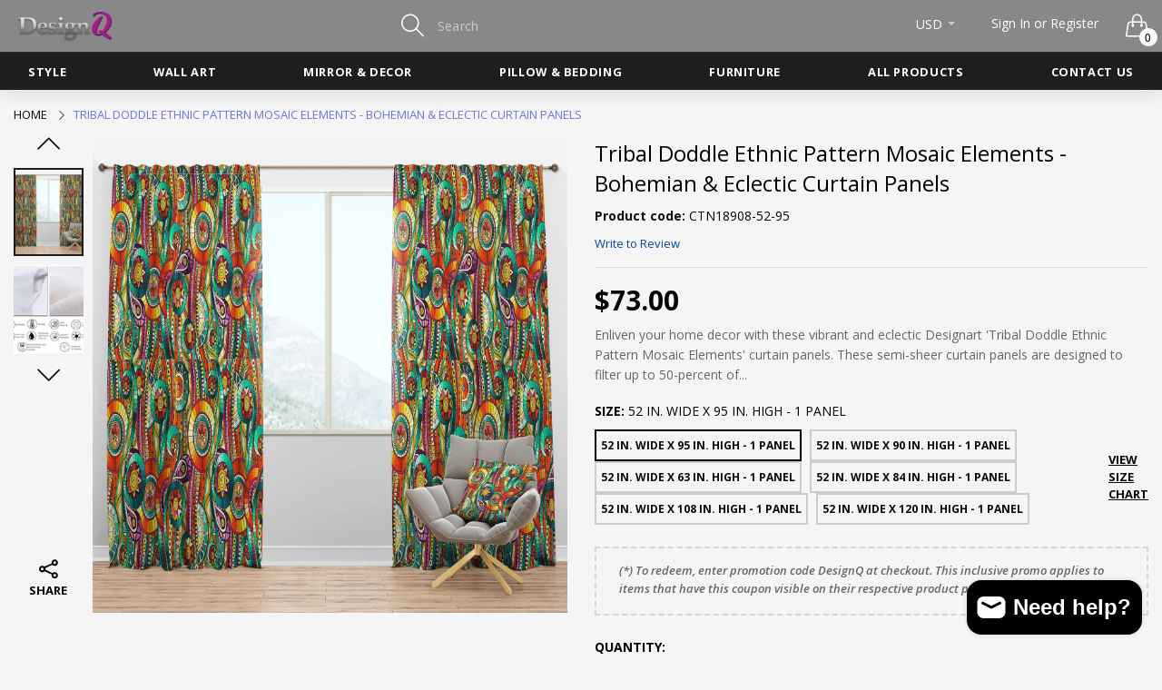

--- FILE ---
content_type: text/html; charset=utf-8
request_url: https://designq.com/products/tribal-doddle-ethnic-pattern-mosaic-elements-bohemian-eclectic-curtain-panels
body_size: 27371
content:
<!doctype html>
  <!--[if IE 9]> <html class="ie9 no-js" lang="en" dir=""> <![endif]-->
  <!--[if (gt IE 9)|!(IE)]><!--> <html class="no-js" lang="en" dir="ltr"> <!--<![endif]-->
  <head>
    <base href="https://designq.com" />
    <meta charset="utf-8">
    <meta http-equiv="X-UA-Compatible" content="IE=edge,chrome=1">
    <meta name="viewport" content="width=device-width,minimum-scale=1,initial-scale=1">
    <meta name="theme-color" content="#7796A8">
    <link rel="canonical" href="https://designq.com/products/tribal-doddle-ethnic-pattern-mosaic-elements-bohemian-eclectic-curtain-panels"><link rel="amphtml" href="https://designq.com/products/tribal-doddle-ethnic-pattern-mosaic-elements-bohemian-eclectic-curtain-panels?view=amp"><link rel="shortcut icon" href="//designq.com/cdn/shop/files/favicon_32x32_648dec13-195b-4b8b-b871-eeb723db2e4e_32x32.png?v=1614351807" type="image/png"><title>Tribal Doddle Ethnic Pattern Mosaic Elements - Bohemian &amp; Eclectic Cur
&ndash; designq
</title><meta name="description" content="Enliven your home decor with these vibrant and eclectic Designart &#39;Tribal Doddle Ethnic Pattern Mosaic Elements&#39; curtain panels. These semi-sheer curtain panels are designed to filter up to 50-percent of sunlight while also helping to reduce distracting outside noise. The high-density Italian ink means these panels retain their color and brightness wash after wash. The fabric is composed of 270 gsm polyester faux linen fabric, making this Abstract curtain completely machine-washable for easy care. The design is printed using the highest quality eco-friendly fade resistant ink and the delicate stitching entirely hand-sewn by one of our expert seamstresses. These are decorative and not blackout curtains. They have a 50% light filtration rate which will darken the room when closed, but not completely block out the light. Features: Style: Bohemian &amp; Eclectic Subject : Abstract Color : Yellow &amp; Gold Pattern : Abstract High Density Italian Ink Window Treatment Header Type: Rod Pocket Light Filtration: 2.5/5. Not blackout Semi-Sheer Faux Linen Machine Washable Handmade on Demand Matching Pillows, Bedcover, Wall art, and Rugs are available. Several sizes available."><!-- /snippets/social-meta-tags.liquid --><meta property="og:site_name" content="designq">
<meta property="og:url" content="https://designq.com/products/tribal-doddle-ethnic-pattern-mosaic-elements-bohemian-eclectic-curtain-panels">
<meta property="og:title" content="Tribal Doddle Ethnic Pattern Mosaic Elements - Bohemian & Eclectic Curtain Panels">
<meta property="og:type" content="product">
<meta property="og:description" content="Enliven your home decor with these vibrant and eclectic Designart &#39;Tribal Doddle Ethnic Pattern Mosaic Elements&#39; curtain panels. These semi-sheer curtain panels are designed to filter up to 50-percent of sunlight while also helping to reduce distracting outside noise. The high-density Italian ink means these panels retain their color and brightness wash after wash. The fabric is composed of 270 gsm polyester faux linen fabric, making this Abstract curtain completely machine-washable for easy care. The design is printed using the highest quality eco-friendly fade resistant ink and the delicate stitching entirely hand-sewn by one of our expert seamstresses. These are decorative and not blackout curtains. They have a 50% light filtration rate which will darken the room when closed, but not completely block out the light. Features: Style: Bohemian &amp; Eclectic Subject : Abstract Color : Yellow &amp; Gold Pattern : Abstract High Density Italian Ink Window Treatment Header Type: Rod Pocket Light Filtration: 2.5/5. Not blackout Semi-Sheer Faux Linen Machine Washable Handmade on Demand Matching Pillows, Bedcover, Wall art, and Rugs are available. Several sizes available."><meta property="og:price:amount" content="62.00">
  <meta property="og:price:currency" content="USD"><meta property="og:image" content="http://designq.com/cdn/shop/products/CTN18908_1_1200x1200.jpg?v=1594054191"><meta property="og:image" content="http://designq.com/cdn/shop/products/CTN_03_b90f71d4-42c8-4475-b523-08235001c2cb_1200x1200.jpg?v=1594054191">
<meta property="og:image:secure_url" content="https://designq.com/cdn/shop/products/CTN18908_1_1200x1200.jpg?v=1594054191"><meta property="og:image:secure_url" content="https://designq.com/cdn/shop/products/CTN_03_b90f71d4-42c8-4475-b523-08235001c2cb_1200x1200.jpg?v=1594054191">
<meta name="twitter:site" content="@fabuart"><meta name="twitter:card" content="summary_large_image">
<meta name="twitter:title" content="Tribal Doddle Ethnic Pattern Mosaic Elements - Bohemian & Eclectic Curtain Panels">
<meta name="twitter:description" content="Enliven your home decor with these vibrant and eclectic Designart &#39;Tribal Doddle Ethnic Pattern Mosaic Elements&#39; curtain panels. These semi-sheer curtain panels are designed to filter up to 50-percent of sunlight while also helping to reduce distracting outside noise. The high-density Italian ink means these panels retain their color and brightness wash after wash. The fabric is composed of 270 gsm polyester faux linen fabric, making this Abstract curtain completely machine-washable for easy care. The design is printed using the highest quality eco-friendly fade resistant ink and the delicate stitching entirely hand-sewn by one of our expert seamstresses. These are decorative and not blackout curtains. They have a 50% light filtration rate which will darken the room when closed, but not completely block out the light. Features: Style: Bohemian &amp; Eclectic Subject : Abstract Color : Yellow &amp; Gold Pattern : Abstract High Density Italian Ink Window Treatment Header Type: Rod Pocket Light Filtration: 2.5/5. Not blackout Semi-Sheer Faux Linen Machine Washable Handmade on Demand Matching Pillows, Bedcover, Wall art, and Rugs are available. Several sizes available.">
<link href="https://fonts.googleapis.com/css?family=Open+Sans:300,300i,400,400i,600,600i,700,700i" rel="stylesheet">
<link href="//designq.com/cdn/shop/t/8/assets/style.scss.css?v=162585473042771175811564069027" rel="stylesheet" type="text/css" media="all"/>
  <link href="//designq.com/cdn/shop/t/8/assets/style-tablet.scss.css?v=25982462113242731051564069027" rel="stylesheet" type="text/css" media="all and (min-width: 551px)"/>
  <link href="//designq.com/cdn/shop/t/8/assets/style-desktop.scss.css?v=57198052521537410681564069027" rel="stylesheet" type="text/css" media="all and (min-width: 1261px)"/><link href="//designq.com/cdn/shop/t/8/assets/custom.scss?v=72793389898708351931594213353" rel="stylesheet" type="text/css" media="all"/>
    <script src="//cdn.shopify.com/s/javascripts/currencies.js" defer="defer"></script>
    <script>
    var theme = {};
    theme.current_page = "product";
    theme.settings = {"color_primary":"#fa3232","color_primary_hover":"#009aff","color_secondary":"#767676","color_secondary_hover":"#767676","color_success":"#3adb76","color_success_hover":"#3adb76","color_warning":"#ffae00","color_warning_hover":"#ffae00","color_alert":"#cc4b37","color_alert_hover":"#cc4b37","color_light_gray":"#e6e6e6","color_medium_gray":"#a9a9aa","color_dark_gray":"#8a8a8a","color_page_bg":"#f1f2f4","color_page_link":"#333333","color_page_link_hover":"#a2a2a2","color_page_heading":"#333333","color_page_paragraph":"#1e1e1e","color_page_icon":"#333333","color_page_border":"#dcdcdc","color_desktop_page_bg":"#f5f5f5","color_desktop_page_link":"#060606","color_desktop_page_link_hover":"#fa3232","color_desktop_page_heading":"#060606","color_desktop_page_paragraph":"#060606","color_desktop_page_icon":"#060606","color_header_bg":"#ffffff","color_header_color":"#060606","color_header_desktop_bg":"#1e1e1e","color_header_desktop_color":"#ffffff","color_header_desktop_border":"#e5e5e5","color_top_nav_desktop_color":"#c8c8c8","color_top_nav_desktop_bg":"#0f0f0f","color_top_nav_desktop_border":"#0f0f0f","color_breadcrumb_desktop_bg":"#eaeaea","color_breadcrumb_desktop_color":"#060606","color_breadcrumb_desktop_hover_color":"#6e73e5","color_footer_bg":"#f1f2f4","color_footer_color":"#060606","color_footer_desktop_bg":"#1e1e1e","color_footer_desktop_color":"#828282","color_footer_desktop_title_color":"#f5f5f5","font_embed":"\u003clink href=\"https:\/\/fonts.googleapis.com\/css?family=Open+Sans:300,300i,400,400i,600,600i,700,700i\" rel=\"stylesheet\"\u003e","font_paragraph":"SFUIText, Arial, Helvetica, Helvetica Neue, Tahoma, Roboto, sans-serif","font_title":"'Open Sans', sans-serif","font_desktop_embed":"","font_desktop_paragraph":"'Open Sans', sans-serif","font_desktop_title":"'Open Sans', sans-serif","general_page_direction":"ltr","share_image":null,"general_button_to_top":true,"general_search_article":false,"general_ajax_cart_notification":"cart","general_compare_notification":true,"general_wishlist_notification":true,"dimension_mobile_height":25,"favicon":"\/\/designq.com\/cdn\/shop\/files\/favicon_32x32_648dec13-195b-4b8b-b871-eeb723db2e4e.png?v=1614351807","mailing_list_active":false,"news_title":"NEWSLETTER","news_sub":"Subscribe and get notified at first on the latest\nupdate and offers!","news_input_title":"Email Address","news_input":"Your email address","news_actiontext":"SUBSCRIBE","mailchimp_form_action":"","news_prevent":"Don’t show again","news_time":"10","mailing_bg":"\/\/designq.com\/cdn\/shop\/files\/Screenshot_1_cf9986de-9318-4119-89fa-3ef8ddbce877.png?v=1614315948","currency_format":"money_format","supported_currencies":"USD","default_currency":"USD","layout":"1","product_option":"Image:image | Color:color | Size:size | Dropdown:dropdown | Material:radio","product_color_mapping":"Red:#f44336 | Pink:#e91e63 | Purple:#9c27b0 | Deep purple:#673ab7 | Indigo:#3f51b5 | Blue:#2196f3 | Light blue:#03a9f4 | Cyan:#00bcd4 | Teal:#009688 | Green:#4caf50 | Light green:#8bc34a | Lime:#cddc39 | Yellow:#ffeb3b | Amber:#ffc107 | Orange:#ff9800 | Deep orange:#ff5722 | Brown:#795548 | Gray:#9e9e9e | Blue gray:#607d8b | Black:#000000 | White:#ffffff","product_item_retina":true,"product_item_description":true,"product_item_description_strcut":256,"product_item_quick_view":true,"product_item_compare":true,"product_item_wishlist":true,"product_item_rating":true,"product_item_option":true,"coloravailable":true,"product_item_vendor":true,"product_item_label":true,"product_item_label_sale":"-[percent]%","product_item_label_sale_color":"#ffffff","product_item_label_sale_bg":"#ff9000","product_item_label_new":"new","product_item_label_new_color":"#ffffff","product_item_label_new_bg":"#7eca11","product_item_label_hot":"hot","product_item_label_hot_color":"#ffffff","product_item_label_hot_bg":"#f44336","social_behance_link":"","social_blogger_link":"","social_dribble_link":"","social_facebook_link":"https:\/\/www.facebook.com\/fabuartcom","social_gplus_link":"","social_instagram_link":"","social_linkedin_link":"","social_pinterest_link":"","social_snapchat_link":"","social_tumblr_link":"","social_twitter_link":"https:\/\/twitter.com\/fabuart","social_vimeo_link":"","social_youtube_link":"","social_custom_1_logo":null,"social_custom_1_title":"","social_custom_1_link":"","social_custom_2_logo":null,"social_custom_2_title":"","social_custom_2_link":"","social_custom_3_logo":null,"social_custom_3_title":"","social_custom_3_link":"","social_custom_4_logo":null,"social_custom_4_title":"","social_custom_4_link":"","social_custom_5_logo":null,"social_custom_5_title":"","social_custom_5_link":"","share_facebook":true,"share_twitter":true,"share_pinterest":true,"checkout_header_image":null,"checkout_logo_image":null,"checkout_logo_position":"left","checkout_logo_size":"medium","checkout_body_background_image":null,"checkout_body_background_color":"#ffffff","checkout_input_background_color_mode":"white","checkout_sidebar_background_image":null,"checkout_sidebar_background_color":"#fafafa","checkout_heading_font":"-apple-system, BlinkMacSystemFont, 'Segoe UI', Roboto, Helvetica, Arial, sans-serif, 'Apple Color Emoji', 'Segoe UI Emoji', 'Segoe UI Symbol'","checkout_body_font":"-apple-system, BlinkMacSystemFont, 'Segoe UI', Roboto, Helvetica, Arial, sans-serif, 'Apple Color Emoji', 'Segoe UI Emoji', 'Segoe UI Symbol'","checkout_accent_color":"#197bbd","checkout_button_color":"#197bbd","checkout_error_color":"#e32c2b","area1":"1","area2":"2","area3":"3","general_sticky_header_menu":true,"product_item_image_width":450,"product_item_image_height":577,"font_paragraph_url":"","font_title_url":"","font_desktop_paragraph_url":"","font_desktop_title_url":"","general_loading_screen":true,"general_loading_screen_logo":"","general_loading_screen_bg":"#ffffff","general_animation_loader":true,"color_desktop_page_border":"#dcdcdc","general_ajax_cart_popup":true,"show_multiple_currencies":true,"currency_heading":"","product_option_color":"Red:red | Pink:pink | Purple:purple | Deep purple:deep-purple | Indigo:indigo | Blue:blue | Light blue:light-blue | Cyan:cyan | Teal:teal | Green:green | Light green:light-green | Lime:lime | Yellow:yellow | Amber:amber | Orange:orange | Deep orange:deep-orange | Brown:brown | Gray:gray | Blue gray:blue-gray | Black:black | White:white","color_page_box_heading":"#ffffff","color_page_box_paragraph":"#ffffff","color_desktop_page_box_heading":"#ffffff","color_desktop_page_box_paragraph":"#ffffff","color_icon":"#1a1a1a","color_border":"#cccccc","color_header_mobile_bg":"#ffffff","color_header_mobile_color":"#1a1a1a","color_footer_mobile_bg":"#f1f2f4","color_footer_mobile_color":"#313233","nav_linklist":"","nav_linklist_left":"","nav_linklist_right":"","nav_sticky":true,"menu_label_1":"","menu_label_2":"","mega1_title":"","mega1_col1_linklist":"","mega1_col2_linklist":"","mega1_col3_banner":"","mega2_title":"","mega2_col1_linklist":"","mega2_col2_linklist":"","mega2_col3_linklist":"","mega2_col4_banner":"","mega3_title":"","mega3_col1_linklist":"","mega3_col2_linklist":"","mega3_col3_linklist":"","mega3_col4_linklist":"","mega3_col5_banner":"","color_text":"#3d4246","color_body_text":"#788188","color_sale_text":"#7796A8","color_borders":"#e8e9eb","color_button":"#7796A8","color_button_text":"#fff","color_small_button":"#fff","color_small_button_text":"#3d4246","color_text_field":"#fff","color_text_field_text":"#000","color_image_overlay_text":"#fff","color_image_overlay":"#3d4246","image_overlay_opacity":25,"color_body_bg":"#fff","type_header_family":"Google_Work+Sans_600_sans","type_header_base_size":"26px","type_base_family":"Google_Work+Sans_400_sans","type_base_size":"16px","type_bold_product_titles":false,"customer_layout":"customer_area"};
    theme.moneyFormat = "${{amount}}";
    theme.strings = {
      addToCart: "Add to cart",
      soldOut: "Sold out",
      unavailable: "Unavailable",
      showMore: "Show More",
      showLess: "Show Less",
      addressError: "Error looking up that address",
      addressNoResults: "No results for that address",
      addressQueryLimit: "You have exceeded the Google API usage limit. Consider upgrading to a \u003ca href=\"https:\/\/developers.google.com\/maps\/premium\/usage-limits\"\u003ePremium Plan\u003c\/a\u003e.",
      authError: "There was a problem authenticating your Google Maps account."
    };
    theme.currency = {
      currencyFormat: 'money_format',
      shopCurrency: 'USD',
      defaultCurrency: 'USD',
      moneyWithCurrencyFormat: "${{amount}} USD",
      moneyFormat: "${{amount}}"
    };
    document.documentElement.className = document.documentElement.className.replace('no-js', 'js');
    </script>
    <script>window.__webpack_public_path__ = "//designq.com/cdn/shop/t/8/assets/";</script>
    <script src="//designq.com/cdn/shop/t/8/assets/bundle-vendors.js?v=59220652986925521211564069004" defer="defer"></script>
    <script src="//designq.com/cdn/shop/t/8/assets/bundle.js?v=1605381002447320471564069005" defer="defer"></script>
    <!--[if (lte IE 9) ]><script src="//designq.com/cdn/shop/t/8/assets/match-media.min.js?v=22265819453975888031564069007" type="text/javascript"></script><![endif]--><!--[if (gt IE 9)|!(IE)]><!--><script src="//designq.com/cdn/shop/t/8/assets/lazysizes.js?v=174831369459615807681564069006" async="async"></script><!--<![endif]-->
    <!--[if lte IE 9]><script src="//designq.com/cdn/shop/t/8/assets/lazysizes.min.js?v=3529"></script><![endif]-->
    <script>window.performance && window.performance.mark && window.performance.mark('shopify.content_for_header.start');</script><meta id="shopify-digital-wallet" name="shopify-digital-wallet" content="/24249237581/digital_wallets/dialog">
<link rel="alternate" type="application/json+oembed" href="https://designq.com/products/tribal-doddle-ethnic-pattern-mosaic-elements-bohemian-eclectic-curtain-panels.oembed">
<script async="async" src="/checkouts/internal/preloads.js?locale=en-US"></script>
<script id="shopify-features" type="application/json">{"accessToken":"b768fbc7b559a4fe16b7db055e12d8db","betas":["rich-media-storefront-analytics"],"domain":"designq.com","predictiveSearch":true,"shopId":24249237581,"locale":"en"}</script>
<script>var Shopify = Shopify || {};
Shopify.shop = "designef.myshopify.com";
Shopify.locale = "en";
Shopify.currency = {"active":"USD","rate":"1.0"};
Shopify.country = "US";
Shopify.theme = {"name":"Everything002-furniture-v5.1.9","id":75356667981,"schema_name":null,"schema_version":null,"theme_store_id":null,"role":"main"};
Shopify.theme.handle = "null";
Shopify.theme.style = {"id":null,"handle":null};
Shopify.cdnHost = "designq.com/cdn";
Shopify.routes = Shopify.routes || {};
Shopify.routes.root = "/";</script>
<script type="module">!function(o){(o.Shopify=o.Shopify||{}).modules=!0}(window);</script>
<script>!function(o){function n(){var o=[];function n(){o.push(Array.prototype.slice.apply(arguments))}return n.q=o,n}var t=o.Shopify=o.Shopify||{};t.loadFeatures=n(),t.autoloadFeatures=n()}(window);</script>
<script id="shop-js-analytics" type="application/json">{"pageType":"product"}</script>
<script defer="defer" async type="module" src="//designq.com/cdn/shopifycloud/shop-js/modules/v2/client.init-shop-cart-sync_BT-GjEfc.en.esm.js"></script>
<script defer="defer" async type="module" src="//designq.com/cdn/shopifycloud/shop-js/modules/v2/chunk.common_D58fp_Oc.esm.js"></script>
<script defer="defer" async type="module" src="//designq.com/cdn/shopifycloud/shop-js/modules/v2/chunk.modal_xMitdFEc.esm.js"></script>
<script type="module">
  await import("//designq.com/cdn/shopifycloud/shop-js/modules/v2/client.init-shop-cart-sync_BT-GjEfc.en.esm.js");
await import("//designq.com/cdn/shopifycloud/shop-js/modules/v2/chunk.common_D58fp_Oc.esm.js");
await import("//designq.com/cdn/shopifycloud/shop-js/modules/v2/chunk.modal_xMitdFEc.esm.js");

  window.Shopify.SignInWithShop?.initShopCartSync?.({"fedCMEnabled":true,"windoidEnabled":true});

</script>
<script id="__st">var __st={"a":24249237581,"offset":-18000,"reqid":"69223792-e2ac-4709-aabe-3ebe25791ba4-1769089451","pageurl":"designq.com\/products\/tribal-doddle-ethnic-pattern-mosaic-elements-bohemian-eclectic-curtain-panels","u":"1999e270ed22","p":"product","rtyp":"product","rid":4721112842317};</script>
<script>window.ShopifyPaypalV4VisibilityTracking = true;</script>
<script id="captcha-bootstrap">!function(){'use strict';const t='contact',e='account',n='new_comment',o=[[t,t],['blogs',n],['comments',n],[t,'customer']],c=[[e,'customer_login'],[e,'guest_login'],[e,'recover_customer_password'],[e,'create_customer']],r=t=>t.map((([t,e])=>`form[action*='/${t}']:not([data-nocaptcha='true']) input[name='form_type'][value='${e}']`)).join(','),a=t=>()=>t?[...document.querySelectorAll(t)].map((t=>t.form)):[];function s(){const t=[...o],e=r(t);return a(e)}const i='password',u='form_key',d=['recaptcha-v3-token','g-recaptcha-response','h-captcha-response',i],f=()=>{try{return window.sessionStorage}catch{return}},m='__shopify_v',_=t=>t.elements[u];function p(t,e,n=!1){try{const o=window.sessionStorage,c=JSON.parse(o.getItem(e)),{data:r}=function(t){const{data:e,action:n}=t;return t[m]||n?{data:e,action:n}:{data:t,action:n}}(c);for(const[e,n]of Object.entries(r))t.elements[e]&&(t.elements[e].value=n);n&&o.removeItem(e)}catch(o){console.error('form repopulation failed',{error:o})}}const l='form_type',E='cptcha';function T(t){t.dataset[E]=!0}const w=window,h=w.document,L='Shopify',v='ce_forms',y='captcha';let A=!1;((t,e)=>{const n=(g='f06e6c50-85a8-45c8-87d0-21a2b65856fe',I='https://cdn.shopify.com/shopifycloud/storefront-forms-hcaptcha/ce_storefront_forms_captcha_hcaptcha.v1.5.2.iife.js',D={infoText:'Protected by hCaptcha',privacyText:'Privacy',termsText:'Terms'},(t,e,n)=>{const o=w[L][v],c=o.bindForm;if(c)return c(t,g,e,D).then(n);var r;o.q.push([[t,g,e,D],n]),r=I,A||(h.body.append(Object.assign(h.createElement('script'),{id:'captcha-provider',async:!0,src:r})),A=!0)});var g,I,D;w[L]=w[L]||{},w[L][v]=w[L][v]||{},w[L][v].q=[],w[L][y]=w[L][y]||{},w[L][y].protect=function(t,e){n(t,void 0,e),T(t)},Object.freeze(w[L][y]),function(t,e,n,w,h,L){const[v,y,A,g]=function(t,e,n){const i=e?o:[],u=t?c:[],d=[...i,...u],f=r(d),m=r(i),_=r(d.filter((([t,e])=>n.includes(e))));return[a(f),a(m),a(_),s()]}(w,h,L),I=t=>{const e=t.target;return e instanceof HTMLFormElement?e:e&&e.form},D=t=>v().includes(t);t.addEventListener('submit',(t=>{const e=I(t);if(!e)return;const n=D(e)&&!e.dataset.hcaptchaBound&&!e.dataset.recaptchaBound,o=_(e),c=g().includes(e)&&(!o||!o.value);(n||c)&&t.preventDefault(),c&&!n&&(function(t){try{if(!f())return;!function(t){const e=f();if(!e)return;const n=_(t);if(!n)return;const o=n.value;o&&e.removeItem(o)}(t);const e=Array.from(Array(32),(()=>Math.random().toString(36)[2])).join('');!function(t,e){_(t)||t.append(Object.assign(document.createElement('input'),{type:'hidden',name:u})),t.elements[u].value=e}(t,e),function(t,e){const n=f();if(!n)return;const o=[...t.querySelectorAll(`input[type='${i}']`)].map((({name:t})=>t)),c=[...d,...o],r={};for(const[a,s]of new FormData(t).entries())c.includes(a)||(r[a]=s);n.setItem(e,JSON.stringify({[m]:1,action:t.action,data:r}))}(t,e)}catch(e){console.error('failed to persist form',e)}}(e),e.submit())}));const S=(t,e)=>{t&&!t.dataset[E]&&(n(t,e.some((e=>e===t))),T(t))};for(const o of['focusin','change'])t.addEventListener(o,(t=>{const e=I(t);D(e)&&S(e,y())}));const B=e.get('form_key'),M=e.get(l),P=B&&M;t.addEventListener('DOMContentLoaded',(()=>{const t=y();if(P)for(const e of t)e.elements[l].value===M&&p(e,B);[...new Set([...A(),...v().filter((t=>'true'===t.dataset.shopifyCaptcha))])].forEach((e=>S(e,t)))}))}(h,new URLSearchParams(w.location.search),n,t,e,['guest_login'])})(!0,!0)}();</script>
<script integrity="sha256-4kQ18oKyAcykRKYeNunJcIwy7WH5gtpwJnB7kiuLZ1E=" data-source-attribution="shopify.loadfeatures" defer="defer" src="//designq.com/cdn/shopifycloud/storefront/assets/storefront/load_feature-a0a9edcb.js" crossorigin="anonymous"></script>
<script data-source-attribution="shopify.dynamic_checkout.dynamic.init">var Shopify=Shopify||{};Shopify.PaymentButton=Shopify.PaymentButton||{isStorefrontPortableWallets:!0,init:function(){window.Shopify.PaymentButton.init=function(){};var t=document.createElement("script");t.src="https://designq.com/cdn/shopifycloud/portable-wallets/latest/portable-wallets.en.js",t.type="module",document.head.appendChild(t)}};
</script>
<script data-source-attribution="shopify.dynamic_checkout.buyer_consent">
  function portableWalletsHideBuyerConsent(e){var t=document.getElementById("shopify-buyer-consent"),n=document.getElementById("shopify-subscription-policy-button");t&&n&&(t.classList.add("hidden"),t.setAttribute("aria-hidden","true"),n.removeEventListener("click",e))}function portableWalletsShowBuyerConsent(e){var t=document.getElementById("shopify-buyer-consent"),n=document.getElementById("shopify-subscription-policy-button");t&&n&&(t.classList.remove("hidden"),t.removeAttribute("aria-hidden"),n.addEventListener("click",e))}window.Shopify?.PaymentButton&&(window.Shopify.PaymentButton.hideBuyerConsent=portableWalletsHideBuyerConsent,window.Shopify.PaymentButton.showBuyerConsent=portableWalletsShowBuyerConsent);
</script>
<script data-source-attribution="shopify.dynamic_checkout.cart.bootstrap">document.addEventListener("DOMContentLoaded",(function(){function t(){return document.querySelector("shopify-accelerated-checkout-cart, shopify-accelerated-checkout")}if(t())Shopify.PaymentButton.init();else{new MutationObserver((function(e,n){t()&&(Shopify.PaymentButton.init(),n.disconnect())})).observe(document.body,{childList:!0,subtree:!0})}}));
</script>

<script>window.performance && window.performance.mark && window.performance.mark('shopify.content_for_header.end');</script>
  <script src="https://cdn.shopify.com/extensions/e8878072-2f6b-4e89-8082-94b04320908d/inbox-1254/assets/inbox-chat-loader.js" type="text/javascript" defer="defer"></script>
<link href="https://monorail-edge.shopifysvc.com" rel="dns-prefetch">
<script>(function(){if ("sendBeacon" in navigator && "performance" in window) {try {var session_token_from_headers = performance.getEntriesByType('navigation')[0].serverTiming.find(x => x.name == '_s').description;} catch {var session_token_from_headers = undefined;}var session_cookie_matches = document.cookie.match(/_shopify_s=([^;]*)/);var session_token_from_cookie = session_cookie_matches && session_cookie_matches.length === 2 ? session_cookie_matches[1] : "";var session_token = session_token_from_headers || session_token_from_cookie || "";function handle_abandonment_event(e) {var entries = performance.getEntries().filter(function(entry) {return /monorail-edge.shopifysvc.com/.test(entry.name);});if (!window.abandonment_tracked && entries.length === 0) {window.abandonment_tracked = true;var currentMs = Date.now();var navigation_start = performance.timing.navigationStart;var payload = {shop_id: 24249237581,url: window.location.href,navigation_start,duration: currentMs - navigation_start,session_token,page_type: "product"};window.navigator.sendBeacon("https://monorail-edge.shopifysvc.com/v1/produce", JSON.stringify({schema_id: "online_store_buyer_site_abandonment/1.1",payload: payload,metadata: {event_created_at_ms: currentMs,event_sent_at_ms: currentMs}}));}}window.addEventListener('pagehide', handle_abandonment_event);}}());</script>
<script id="web-pixels-manager-setup">(function e(e,d,r,n,o){if(void 0===o&&(o={}),!Boolean(null===(a=null===(i=window.Shopify)||void 0===i?void 0:i.analytics)||void 0===a?void 0:a.replayQueue)){var i,a;window.Shopify=window.Shopify||{};var t=window.Shopify;t.analytics=t.analytics||{};var s=t.analytics;s.replayQueue=[],s.publish=function(e,d,r){return s.replayQueue.push([e,d,r]),!0};try{self.performance.mark("wpm:start")}catch(e){}var l=function(){var e={modern:/Edge?\/(1{2}[4-9]|1[2-9]\d|[2-9]\d{2}|\d{4,})\.\d+(\.\d+|)|Firefox\/(1{2}[4-9]|1[2-9]\d|[2-9]\d{2}|\d{4,})\.\d+(\.\d+|)|Chrom(ium|e)\/(9{2}|\d{3,})\.\d+(\.\d+|)|(Maci|X1{2}).+ Version\/(15\.\d+|(1[6-9]|[2-9]\d|\d{3,})\.\d+)([,.]\d+|)( \(\w+\)|)( Mobile\/\w+|) Safari\/|Chrome.+OPR\/(9{2}|\d{3,})\.\d+\.\d+|(CPU[ +]OS|iPhone[ +]OS|CPU[ +]iPhone|CPU IPhone OS|CPU iPad OS)[ +]+(15[._]\d+|(1[6-9]|[2-9]\d|\d{3,})[._]\d+)([._]\d+|)|Android:?[ /-](13[3-9]|1[4-9]\d|[2-9]\d{2}|\d{4,})(\.\d+|)(\.\d+|)|Android.+Firefox\/(13[5-9]|1[4-9]\d|[2-9]\d{2}|\d{4,})\.\d+(\.\d+|)|Android.+Chrom(ium|e)\/(13[3-9]|1[4-9]\d|[2-9]\d{2}|\d{4,})\.\d+(\.\d+|)|SamsungBrowser\/([2-9]\d|\d{3,})\.\d+/,legacy:/Edge?\/(1[6-9]|[2-9]\d|\d{3,})\.\d+(\.\d+|)|Firefox\/(5[4-9]|[6-9]\d|\d{3,})\.\d+(\.\d+|)|Chrom(ium|e)\/(5[1-9]|[6-9]\d|\d{3,})\.\d+(\.\d+|)([\d.]+$|.*Safari\/(?![\d.]+ Edge\/[\d.]+$))|(Maci|X1{2}).+ Version\/(10\.\d+|(1[1-9]|[2-9]\d|\d{3,})\.\d+)([,.]\d+|)( \(\w+\)|)( Mobile\/\w+|) Safari\/|Chrome.+OPR\/(3[89]|[4-9]\d|\d{3,})\.\d+\.\d+|(CPU[ +]OS|iPhone[ +]OS|CPU[ +]iPhone|CPU IPhone OS|CPU iPad OS)[ +]+(10[._]\d+|(1[1-9]|[2-9]\d|\d{3,})[._]\d+)([._]\d+|)|Android:?[ /-](13[3-9]|1[4-9]\d|[2-9]\d{2}|\d{4,})(\.\d+|)(\.\d+|)|Mobile Safari.+OPR\/([89]\d|\d{3,})\.\d+\.\d+|Android.+Firefox\/(13[5-9]|1[4-9]\d|[2-9]\d{2}|\d{4,})\.\d+(\.\d+|)|Android.+Chrom(ium|e)\/(13[3-9]|1[4-9]\d|[2-9]\d{2}|\d{4,})\.\d+(\.\d+|)|Android.+(UC? ?Browser|UCWEB|U3)[ /]?(15\.([5-9]|\d{2,})|(1[6-9]|[2-9]\d|\d{3,})\.\d+)\.\d+|SamsungBrowser\/(5\.\d+|([6-9]|\d{2,})\.\d+)|Android.+MQ{2}Browser\/(14(\.(9|\d{2,})|)|(1[5-9]|[2-9]\d|\d{3,})(\.\d+|))(\.\d+|)|K[Aa][Ii]OS\/(3\.\d+|([4-9]|\d{2,})\.\d+)(\.\d+|)/},d=e.modern,r=e.legacy,n=navigator.userAgent;return n.match(d)?"modern":n.match(r)?"legacy":"unknown"}(),u="modern"===l?"modern":"legacy",c=(null!=n?n:{modern:"",legacy:""})[u],f=function(e){return[e.baseUrl,"/wpm","/b",e.hashVersion,"modern"===e.buildTarget?"m":"l",".js"].join("")}({baseUrl:d,hashVersion:r,buildTarget:u}),m=function(e){var d=e.version,r=e.bundleTarget,n=e.surface,o=e.pageUrl,i=e.monorailEndpoint;return{emit:function(e){var a=e.status,t=e.errorMsg,s=(new Date).getTime(),l=JSON.stringify({metadata:{event_sent_at_ms:s},events:[{schema_id:"web_pixels_manager_load/3.1",payload:{version:d,bundle_target:r,page_url:o,status:a,surface:n,error_msg:t},metadata:{event_created_at_ms:s}}]});if(!i)return console&&console.warn&&console.warn("[Web Pixels Manager] No Monorail endpoint provided, skipping logging."),!1;try{return self.navigator.sendBeacon.bind(self.navigator)(i,l)}catch(e){}var u=new XMLHttpRequest;try{return u.open("POST",i,!0),u.setRequestHeader("Content-Type","text/plain"),u.send(l),!0}catch(e){return console&&console.warn&&console.warn("[Web Pixels Manager] Got an unhandled error while logging to Monorail."),!1}}}}({version:r,bundleTarget:l,surface:e.surface,pageUrl:self.location.href,monorailEndpoint:e.monorailEndpoint});try{o.browserTarget=l,function(e){var d=e.src,r=e.async,n=void 0===r||r,o=e.onload,i=e.onerror,a=e.sri,t=e.scriptDataAttributes,s=void 0===t?{}:t,l=document.createElement("script"),u=document.querySelector("head"),c=document.querySelector("body");if(l.async=n,l.src=d,a&&(l.integrity=a,l.crossOrigin="anonymous"),s)for(var f in s)if(Object.prototype.hasOwnProperty.call(s,f))try{l.dataset[f]=s[f]}catch(e){}if(o&&l.addEventListener("load",o),i&&l.addEventListener("error",i),u)u.appendChild(l);else{if(!c)throw new Error("Did not find a head or body element to append the script");c.appendChild(l)}}({src:f,async:!0,onload:function(){if(!function(){var e,d;return Boolean(null===(d=null===(e=window.Shopify)||void 0===e?void 0:e.analytics)||void 0===d?void 0:d.initialized)}()){var d=window.webPixelsManager.init(e)||void 0;if(d){var r=window.Shopify.analytics;r.replayQueue.forEach((function(e){var r=e[0],n=e[1],o=e[2];d.publishCustomEvent(r,n,o)})),r.replayQueue=[],r.publish=d.publishCustomEvent,r.visitor=d.visitor,r.initialized=!0}}},onerror:function(){return m.emit({status:"failed",errorMsg:"".concat(f," has failed to load")})},sri:function(e){var d=/^sha384-[A-Za-z0-9+/=]+$/;return"string"==typeof e&&d.test(e)}(c)?c:"",scriptDataAttributes:o}),m.emit({status:"loading"})}catch(e){m.emit({status:"failed",errorMsg:(null==e?void 0:e.message)||"Unknown error"})}}})({shopId: 24249237581,storefrontBaseUrl: "https://designq.com",extensionsBaseUrl: "https://extensions.shopifycdn.com/cdn/shopifycloud/web-pixels-manager",monorailEndpoint: "https://monorail-edge.shopifysvc.com/unstable/produce_batch",surface: "storefront-renderer",enabledBetaFlags: ["2dca8a86"],webPixelsConfigList: [{"id":"57999437","eventPayloadVersion":"v1","runtimeContext":"LAX","scriptVersion":"1","type":"CUSTOM","privacyPurposes":["ANALYTICS"],"name":"Google Analytics tag (migrated)"},{"id":"shopify-app-pixel","configuration":"{}","eventPayloadVersion":"v1","runtimeContext":"STRICT","scriptVersion":"0450","apiClientId":"shopify-pixel","type":"APP","privacyPurposes":["ANALYTICS","MARKETING"]},{"id":"shopify-custom-pixel","eventPayloadVersion":"v1","runtimeContext":"LAX","scriptVersion":"0450","apiClientId":"shopify-pixel","type":"CUSTOM","privacyPurposes":["ANALYTICS","MARKETING"]}],isMerchantRequest: false,initData: {"shop":{"name":"designq","paymentSettings":{"currencyCode":"USD"},"myshopifyDomain":"designef.myshopify.com","countryCode":"CA","storefrontUrl":"https:\/\/designq.com"},"customer":null,"cart":null,"checkout":null,"productVariants":[{"price":{"amount":73.0,"currencyCode":"USD"},"product":{"title":"Tribal Doddle Ethnic Pattern Mosaic Elements - Bohemian \u0026 Eclectic Curtain Panels","vendor":"designart","id":"4721112842317","untranslatedTitle":"Tribal Doddle Ethnic Pattern Mosaic Elements - Bohemian \u0026 Eclectic Curtain Panels","url":"\/products\/tribal-doddle-ethnic-pattern-mosaic-elements-bohemian-eclectic-curtain-panels","type":"Curtains"},"id":"32774971883597","image":{"src":"\/\/designq.com\/cdn\/shop\/products\/CTN18908_1.jpg?v=1594054191"},"sku":"CTN18908-52-95","title":"52 in. wide x 95 in. high - 1 Panel","untranslatedTitle":"52 in. wide x 95 in. high - 1 Panel"},{"price":{"amount":68.0,"currencyCode":"USD"},"product":{"title":"Tribal Doddle Ethnic Pattern Mosaic Elements - Bohemian \u0026 Eclectic Curtain Panels","vendor":"designart","id":"4721112842317","untranslatedTitle":"Tribal Doddle Ethnic Pattern Mosaic Elements - Bohemian \u0026 Eclectic Curtain Panels","url":"\/products\/tribal-doddle-ethnic-pattern-mosaic-elements-bohemian-eclectic-curtain-panels","type":"Curtains"},"id":"32774971916365","image":{"src":"\/\/designq.com\/cdn\/shop\/products\/CTN18908_1.jpg?v=1594054191"},"sku":"CTN18908-52-90","title":"52 in. wide x 90 in. high - 1 Panel","untranslatedTitle":"52 in. wide x 90 in. high - 1 Panel"},{"price":{"amount":62.0,"currencyCode":"USD"},"product":{"title":"Tribal Doddle Ethnic Pattern Mosaic Elements - Bohemian \u0026 Eclectic Curtain Panels","vendor":"designart","id":"4721112842317","untranslatedTitle":"Tribal Doddle Ethnic Pattern Mosaic Elements - Bohemian \u0026 Eclectic Curtain Panels","url":"\/products\/tribal-doddle-ethnic-pattern-mosaic-elements-bohemian-eclectic-curtain-panels","type":"Curtains"},"id":"32774971949133","image":{"src":"\/\/designq.com\/cdn\/shop\/products\/CTN18908_1.jpg?v=1594054191"},"sku":"CTN18908-52-63","title":"52 in. wide x 63 in. high - 1 Panel","untranslatedTitle":"52 in. wide x 63 in. high - 1 Panel"},{"price":{"amount":69.0,"currencyCode":"USD"},"product":{"title":"Tribal Doddle Ethnic Pattern Mosaic Elements - Bohemian \u0026 Eclectic Curtain Panels","vendor":"designart","id":"4721112842317","untranslatedTitle":"Tribal Doddle Ethnic Pattern Mosaic Elements - Bohemian \u0026 Eclectic Curtain Panels","url":"\/products\/tribal-doddle-ethnic-pattern-mosaic-elements-bohemian-eclectic-curtain-panels","type":"Curtains"},"id":"32774971981901","image":{"src":"\/\/designq.com\/cdn\/shop\/products\/CTN18908_1.jpg?v=1594054191"},"sku":"CTN18908-52-84","title":"52 in. wide x 84 in. high - 1 Panel","untranslatedTitle":"52 in. wide x 84 in. high - 1 Panel"},{"price":{"amount":87.0,"currencyCode":"USD"},"product":{"title":"Tribal Doddle Ethnic Pattern Mosaic Elements - Bohemian \u0026 Eclectic Curtain Panels","vendor":"designart","id":"4721112842317","untranslatedTitle":"Tribal Doddle Ethnic Pattern Mosaic Elements - Bohemian \u0026 Eclectic Curtain Panels","url":"\/products\/tribal-doddle-ethnic-pattern-mosaic-elements-bohemian-eclectic-curtain-panels","type":"Curtains"},"id":"32774972014669","image":{"src":"\/\/designq.com\/cdn\/shop\/products\/CTN18908_1.jpg?v=1594054191"},"sku":"CTN18908-52-108","title":"52 in. wide x 108 in. high - 1 Panel","untranslatedTitle":"52 in. wide x 108 in. high - 1 Panel"},{"price":{"amount":99.0,"currencyCode":"USD"},"product":{"title":"Tribal Doddle Ethnic Pattern Mosaic Elements - Bohemian \u0026 Eclectic Curtain Panels","vendor":"designart","id":"4721112842317","untranslatedTitle":"Tribal Doddle Ethnic Pattern Mosaic Elements - Bohemian \u0026 Eclectic Curtain Panels","url":"\/products\/tribal-doddle-ethnic-pattern-mosaic-elements-bohemian-eclectic-curtain-panels","type":"Curtains"},"id":"32774972047437","image":{"src":"\/\/designq.com\/cdn\/shop\/products\/CTN18908_1.jpg?v=1594054191"},"sku":"CTN18908-52-120","title":"52 in. wide x 120 in. high - 1 Panel","untranslatedTitle":"52 in. wide x 120 in. high - 1 Panel"}],"purchasingCompany":null},},"https://designq.com/cdn","fcfee988w5aeb613cpc8e4bc33m6693e112",{"modern":"","legacy":""},{"shopId":"24249237581","storefrontBaseUrl":"https:\/\/designq.com","extensionBaseUrl":"https:\/\/extensions.shopifycdn.com\/cdn\/shopifycloud\/web-pixels-manager","surface":"storefront-renderer","enabledBetaFlags":"[\"2dca8a86\"]","isMerchantRequest":"false","hashVersion":"fcfee988w5aeb613cpc8e4bc33m6693e112","publish":"custom","events":"[[\"page_viewed\",{}],[\"product_viewed\",{\"productVariant\":{\"price\":{\"amount\":73.0,\"currencyCode\":\"USD\"},\"product\":{\"title\":\"Tribal Doddle Ethnic Pattern Mosaic Elements - Bohemian \u0026 Eclectic Curtain Panels\",\"vendor\":\"designart\",\"id\":\"4721112842317\",\"untranslatedTitle\":\"Tribal Doddle Ethnic Pattern Mosaic Elements - Bohemian \u0026 Eclectic Curtain Panels\",\"url\":\"\/products\/tribal-doddle-ethnic-pattern-mosaic-elements-bohemian-eclectic-curtain-panels\",\"type\":\"Curtains\"},\"id\":\"32774971883597\",\"image\":{\"src\":\"\/\/designq.com\/cdn\/shop\/products\/CTN18908_1.jpg?v=1594054191\"},\"sku\":\"CTN18908-52-95\",\"title\":\"52 in. wide x 95 in. high - 1 Panel\",\"untranslatedTitle\":\"52 in. wide x 95 in. high - 1 Panel\"}}]]"});</script><script>
  window.ShopifyAnalytics = window.ShopifyAnalytics || {};
  window.ShopifyAnalytics.meta = window.ShopifyAnalytics.meta || {};
  window.ShopifyAnalytics.meta.currency = 'USD';
  var meta = {"product":{"id":4721112842317,"gid":"gid:\/\/shopify\/Product\/4721112842317","vendor":"designart","type":"Curtains","handle":"tribal-doddle-ethnic-pattern-mosaic-elements-bohemian-eclectic-curtain-panels","variants":[{"id":32774971883597,"price":7300,"name":"Tribal Doddle Ethnic Pattern Mosaic Elements - Bohemian \u0026 Eclectic Curtain Panels - 52 in. wide x 95 in. high - 1 Panel","public_title":"52 in. wide x 95 in. high - 1 Panel","sku":"CTN18908-52-95"},{"id":32774971916365,"price":6800,"name":"Tribal Doddle Ethnic Pattern Mosaic Elements - Bohemian \u0026 Eclectic Curtain Panels - 52 in. wide x 90 in. high - 1 Panel","public_title":"52 in. wide x 90 in. high - 1 Panel","sku":"CTN18908-52-90"},{"id":32774971949133,"price":6200,"name":"Tribal Doddle Ethnic Pattern Mosaic Elements - Bohemian \u0026 Eclectic Curtain Panels - 52 in. wide x 63 in. high - 1 Panel","public_title":"52 in. wide x 63 in. high - 1 Panel","sku":"CTN18908-52-63"},{"id":32774971981901,"price":6900,"name":"Tribal Doddle Ethnic Pattern Mosaic Elements - Bohemian \u0026 Eclectic Curtain Panels - 52 in. wide x 84 in. high - 1 Panel","public_title":"52 in. wide x 84 in. high - 1 Panel","sku":"CTN18908-52-84"},{"id":32774972014669,"price":8700,"name":"Tribal Doddle Ethnic Pattern Mosaic Elements - Bohemian \u0026 Eclectic Curtain Panels - 52 in. wide x 108 in. high - 1 Panel","public_title":"52 in. wide x 108 in. high - 1 Panel","sku":"CTN18908-52-108"},{"id":32774972047437,"price":9900,"name":"Tribal Doddle Ethnic Pattern Mosaic Elements - Bohemian \u0026 Eclectic Curtain Panels - 52 in. wide x 120 in. high - 1 Panel","public_title":"52 in. wide x 120 in. high - 1 Panel","sku":"CTN18908-52-120"}],"remote":false},"page":{"pageType":"product","resourceType":"product","resourceId":4721112842317,"requestId":"69223792-e2ac-4709-aabe-3ebe25791ba4-1769089451"}};
  for (var attr in meta) {
    window.ShopifyAnalytics.meta[attr] = meta[attr];
  }
</script>
<script class="analytics">
  (function () {
    var customDocumentWrite = function(content) {
      var jquery = null;

      if (window.jQuery) {
        jquery = window.jQuery;
      } else if (window.Checkout && window.Checkout.$) {
        jquery = window.Checkout.$;
      }

      if (jquery) {
        jquery('body').append(content);
      }
    };

    var hasLoggedConversion = function(token) {
      if (token) {
        return document.cookie.indexOf('loggedConversion=' + token) !== -1;
      }
      return false;
    }

    var setCookieIfConversion = function(token) {
      if (token) {
        var twoMonthsFromNow = new Date(Date.now());
        twoMonthsFromNow.setMonth(twoMonthsFromNow.getMonth() + 2);

        document.cookie = 'loggedConversion=' + token + '; expires=' + twoMonthsFromNow;
      }
    }

    var trekkie = window.ShopifyAnalytics.lib = window.trekkie = window.trekkie || [];
    if (trekkie.integrations) {
      return;
    }
    trekkie.methods = [
      'identify',
      'page',
      'ready',
      'track',
      'trackForm',
      'trackLink'
    ];
    trekkie.factory = function(method) {
      return function() {
        var args = Array.prototype.slice.call(arguments);
        args.unshift(method);
        trekkie.push(args);
        return trekkie;
      };
    };
    for (var i = 0; i < trekkie.methods.length; i++) {
      var key = trekkie.methods[i];
      trekkie[key] = trekkie.factory(key);
    }
    trekkie.load = function(config) {
      trekkie.config = config || {};
      trekkie.config.initialDocumentCookie = document.cookie;
      var first = document.getElementsByTagName('script')[0];
      var script = document.createElement('script');
      script.type = 'text/javascript';
      script.onerror = function(e) {
        var scriptFallback = document.createElement('script');
        scriptFallback.type = 'text/javascript';
        scriptFallback.onerror = function(error) {
                var Monorail = {
      produce: function produce(monorailDomain, schemaId, payload) {
        var currentMs = new Date().getTime();
        var event = {
          schema_id: schemaId,
          payload: payload,
          metadata: {
            event_created_at_ms: currentMs,
            event_sent_at_ms: currentMs
          }
        };
        return Monorail.sendRequest("https://" + monorailDomain + "/v1/produce", JSON.stringify(event));
      },
      sendRequest: function sendRequest(endpointUrl, payload) {
        // Try the sendBeacon API
        if (window && window.navigator && typeof window.navigator.sendBeacon === 'function' && typeof window.Blob === 'function' && !Monorail.isIos12()) {
          var blobData = new window.Blob([payload], {
            type: 'text/plain'
          });

          if (window.navigator.sendBeacon(endpointUrl, blobData)) {
            return true;
          } // sendBeacon was not successful

        } // XHR beacon

        var xhr = new XMLHttpRequest();

        try {
          xhr.open('POST', endpointUrl);
          xhr.setRequestHeader('Content-Type', 'text/plain');
          xhr.send(payload);
        } catch (e) {
          console.log(e);
        }

        return false;
      },
      isIos12: function isIos12() {
        return window.navigator.userAgent.lastIndexOf('iPhone; CPU iPhone OS 12_') !== -1 || window.navigator.userAgent.lastIndexOf('iPad; CPU OS 12_') !== -1;
      }
    };
    Monorail.produce('monorail-edge.shopifysvc.com',
      'trekkie_storefront_load_errors/1.1',
      {shop_id: 24249237581,
      theme_id: 75356667981,
      app_name: "storefront",
      context_url: window.location.href,
      source_url: "//designq.com/cdn/s/trekkie.storefront.1bbfab421998800ff09850b62e84b8915387986d.min.js"});

        };
        scriptFallback.async = true;
        scriptFallback.src = '//designq.com/cdn/s/trekkie.storefront.1bbfab421998800ff09850b62e84b8915387986d.min.js';
        first.parentNode.insertBefore(scriptFallback, first);
      };
      script.async = true;
      script.src = '//designq.com/cdn/s/trekkie.storefront.1bbfab421998800ff09850b62e84b8915387986d.min.js';
      first.parentNode.insertBefore(script, first);
    };
    trekkie.load(
      {"Trekkie":{"appName":"storefront","development":false,"defaultAttributes":{"shopId":24249237581,"isMerchantRequest":null,"themeId":75356667981,"themeCityHash":"10596218129976869356","contentLanguage":"en","currency":"USD","eventMetadataId":"59feecdd-6401-4c9b-868e-4c170d7b316c"},"isServerSideCookieWritingEnabled":true,"monorailRegion":"shop_domain","enabledBetaFlags":["65f19447"]},"Session Attribution":{},"S2S":{"facebookCapiEnabled":false,"source":"trekkie-storefront-renderer","apiClientId":580111}}
    );

    var loaded = false;
    trekkie.ready(function() {
      if (loaded) return;
      loaded = true;

      window.ShopifyAnalytics.lib = window.trekkie;

      var originalDocumentWrite = document.write;
      document.write = customDocumentWrite;
      try { window.ShopifyAnalytics.merchantGoogleAnalytics.call(this); } catch(error) {};
      document.write = originalDocumentWrite;

      window.ShopifyAnalytics.lib.page(null,{"pageType":"product","resourceType":"product","resourceId":4721112842317,"requestId":"69223792-e2ac-4709-aabe-3ebe25791ba4-1769089451","shopifyEmitted":true});

      var match = window.location.pathname.match(/checkouts\/(.+)\/(thank_you|post_purchase)/)
      var token = match? match[1]: undefined;
      if (!hasLoggedConversion(token)) {
        setCookieIfConversion(token);
        window.ShopifyAnalytics.lib.track("Viewed Product",{"currency":"USD","variantId":32774971883597,"productId":4721112842317,"productGid":"gid:\/\/shopify\/Product\/4721112842317","name":"Tribal Doddle Ethnic Pattern Mosaic Elements - Bohemian \u0026 Eclectic Curtain Panels - 52 in. wide x 95 in. high - 1 Panel","price":"73.00","sku":"CTN18908-52-95","brand":"designart","variant":"52 in. wide x 95 in. high - 1 Panel","category":"Curtains","nonInteraction":true,"remote":false},undefined,undefined,{"shopifyEmitted":true});
      window.ShopifyAnalytics.lib.track("monorail:\/\/trekkie_storefront_viewed_product\/1.1",{"currency":"USD","variantId":32774971883597,"productId":4721112842317,"productGid":"gid:\/\/shopify\/Product\/4721112842317","name":"Tribal Doddle Ethnic Pattern Mosaic Elements - Bohemian \u0026 Eclectic Curtain Panels - 52 in. wide x 95 in. high - 1 Panel","price":"73.00","sku":"CTN18908-52-95","brand":"designart","variant":"52 in. wide x 95 in. high - 1 Panel","category":"Curtains","nonInteraction":true,"remote":false,"referer":"https:\/\/designq.com\/products\/tribal-doddle-ethnic-pattern-mosaic-elements-bohemian-eclectic-curtain-panels"});
      }
    });


        var eventsListenerScript = document.createElement('script');
        eventsListenerScript.async = true;
        eventsListenerScript.src = "//designq.com/cdn/shopifycloud/storefront/assets/shop_events_listener-3da45d37.js";
        document.getElementsByTagName('head')[0].appendChild(eventsListenerScript);

})();</script>
  <script>
  if (!window.ga || (window.ga && typeof window.ga !== 'function')) {
    window.ga = function ga() {
      (window.ga.q = window.ga.q || []).push(arguments);
      if (window.Shopify && window.Shopify.analytics && typeof window.Shopify.analytics.publish === 'function') {
        window.Shopify.analytics.publish("ga_stub_called", {}, {sendTo: "google_osp_migration"});
      }
      console.error("Shopify's Google Analytics stub called with:", Array.from(arguments), "\nSee https://help.shopify.com/manual/promoting-marketing/pixels/pixel-migration#google for more information.");
    };
    if (window.Shopify && window.Shopify.analytics && typeof window.Shopify.analytics.publish === 'function') {
      window.Shopify.analytics.publish("ga_stub_initialized", {}, {sendTo: "google_osp_migration"});
    }
  }
</script>
<script
  defer
  src="https://designq.com/cdn/shopifycloud/perf-kit/shopify-perf-kit-3.0.4.min.js"
  data-application="storefront-renderer"
  data-shop-id="24249237581"
  data-render-region="gcp-us-central1"
  data-page-type="product"
  data-theme-instance-id="75356667981"
  data-theme-name=""
  data-theme-version=""
  data-monorail-region="shop_domain"
  data-resource-timing-sampling-rate="10"
  data-shs="true"
  data-shs-beacon="true"
  data-shs-export-with-fetch="true"
  data-shs-logs-sample-rate="1"
  data-shs-beacon-endpoint="https://designq.com/api/collect"
></script>
</head>
  <body class="ev002 template-product suffix-"data-product-container-fix>
    <header class="layout-header"><div id="shopify-section-theme-header" class="shopify-section"><!-- /sections/theme-header.liquid --><!-- /snippets/theme-header.liquid -->
<div class="header-wrap width-100" data-header-wrap>
  <div class="header hide-for-large" data-header data-header-base>
    <div class="header-container"><!-- /snippets/theme-header-mobile-product.liquid -->
<div class="grid-x align-middle">
  <div class="cell shrink">
    <div class="flex-container align-left" data-header-left>
        <a class="header-button-back display-inline-block" data-header-back>
          <svg class="svg-icon">
            <use xlink:href="#icon-arrow-left" />
          </svg>
        </a>
    </div>
  </div>
  <div class="cell shrink header-content flex-container flex-dir-column">
    <div data-header-default>
      <h2 class="product-header-title">Tribal Doddle Ethnic Pattern Mosaic Elements - Bohemian & Eclectic Curtain Panels</h2>
    </div>
  </div>
  <div class="cell auto">
    <div class="flex-container align-right" data-header-right>
      <a class="header-icon-search display-inline-block" data-toggle="search-box"><em class="sli sli-magnifier"></em></a>
      <div class="mini-cart display-inline-block">
        <a class="mini-cart-text display-block" data-toggle="mini-cart-info">
          <em class="mini-cart-icon sli sli-handbag">
            <span class="mini-cart-total" data-cart-total>0</span>
          </em>
        </a>
      </div>
    </div>
  </div>
</div></div>
  </div>
</div><div class="top-nav show-for-large hide">
  <div class="grid-container">
    <div class="top-nav-content grid-x grid-margin-x">
      
      
    </div>
  </div>
</div>

<div class="desktop-header show-for-large" data-sticky='{"stickTo": "body", "stickyClass": "sticky", "responsive": {"800": {"disable": true}}}'
  >
  <div class="desktop-header-content">
    <div class="grid-container">
      <div class="grid-x grid-margin-x align-middle">
      
         <div class="cell small-4 medium-4 large-4 xlarge-4 xxlarge-4 xxxlarge-4">
          <div class="desktop-header-logo align-middle"><div itemscope itemtype="http://schema.org/Organization">
              <a href="/" itemprop="url">
              <img src="//designq.com/cdn/shop/files/DESIGN_Q.png?v=1614351143" alt="designq" />
            </a>
            </div></div>

        </div>
      
         <div class="cell small-4 medium-4 large-4 xlarge-4 xxlarge-4 xxxlarge-4">
          
          <div class="desktop-header-user-nav desktop-header-search show-for-large">
            <form action="/search" method="get" role="search"><input type="hidden" name="type" value="product" /><div class="search-box-desktop-form1">
                <div class="input-group">
                  <span class="input-group-button"><a class="icon-search display-block" data-toggle="search-box-desktop"><em class="sli sli-magnifier"></em></a></span>
                  <input type="text" data-toggle="search-box-desktop" class="input-group-field control-input padding-horizontal-0" name="q" value=""
                    placeholder="Search" aria-label="Search"
                    data-ajax-search-input />
                </div>
              </div>              
            </form>
          </div>
        </div>
        
         <div class="cell small-4 medium-4 large-4 xlarge-4 xxlarge-4 xxxlarge-4">

          <div class="float-r">
            <div class="desktop-header-user-nav desktop-header-compare" data-compare-link-block>
              <a href="/pages/compare" class="display-block">
                <em class="sli sli-refresh">
                  <span class="header-counter-pill" data-compare-count></span>
                </em>
              </a>
            </div>
            <div class="desktop-header-user-nav desktop-header-wishlist" data-wishlist-link-block>
              <a href="/pages/wish-list" class="display-block">
                <em class="sli sli-heart">
                  <span class="header-counter-pill" data-wishlist-count></span>
                </em>
              </a>
            </div>
            <div class="desktop-header-user-nav desktop-header-mini-cart mini-cart">
              <a class="display-block" data-toggle="mini-cart-desktop-info">
                <em class="mini-cart-icon sli sli-handbag">
                  <span class="header-counter-pill mini-cart-total" data-cart-total>0</span>
                </em>
              </a>
            </div>
          </div>
                        
          <div class="float-r"><div class="top-nav-root"><a href="/account/login" class="top-nav-root-link">Sign In</a>
          <span class="top-nav-or">or</span>
          <a href="/account/register" class="top-nav-root-link">Register</a></div>
      </div>   
      
          <div class="top-nav-currency flex-container float-r position-relative">
          <div class="top-nav-currency-title show-for-large">Select Currency:</div>
          <select class="top-nav-currency-dropdown margin-0" data-currency><option value="USD" selected="selected">USD</option></select>
          <span class="sl-arrow-down"></span>
        </div>   
     
       </div>
      </div>
    </div>
  </div>
  
  <div class="width-100 align-center">
    <div class="grid-container">
      <div><!-- /snippets/theme-header-menu.liquid -->
<div class="header-menu horizontal">
  <ul class="header-menu-content dropdown menu horizontal" data-hover-delay="0" data-closing-time="0" data-dropdown-menu><li class="header-menu-root ">
        <a href="/collections/style" class="header-menu-root-link" data-handle="style">Style</a>
        
<ul class="menu vertical submenu is-dropdown-submenu header-menu-submenu"><!-- /snippets/menu-child.liquid --><li>
   <a href="/collections/all-style">All Style</a>
   </li><li>
   <a href="/collections/modern-contemporary">Modern</a>
   </li><li>
   <a href="/collections/mid-century-modern">Mid-Century</a>
   </li><li>
   <a href="/collections/shabby-chic">Shabby Chic</a>
   </li><li>
   <a href="/collections/glam">Glam</a>
   </li><li>
   <a href="/collections/farmhouse">Farmhouse</a>
   </li><li>
   <a href="/collections/french-country">French Country</a>
   </li><li>
   <a href="/collections/cabin-lodge">Cabin & Lodge</a>
   </li><li>
   <a href="/collections/bohemian-eclectic">Bohemian & Eclectic</a>
   </li><li>
   <a href="/collections/childrens">Children's</a>
   </li></ul></li><li class="header-menu-root ">
        <a href="/collections/wallart" class="header-menu-root-link" data-handle="wall-art">Wall Art</a>
        

<ul class="header-menu-dropdown row-4 submenu is-dropdown-submenu" data-dropdown-panel-control>
            <li class="header-menu-dropdown-container">
              <div class="grid-x grid-padding-x grid-margin-y small-up-4 large-up-4">
                
<div class="cell header-menu-multi-column header-menu-submenu">
                          <a href="/" class="header-menu-dropdown-menu-parent display-block">Best Sellers</a>
                          
                            <ul class="menu vertical" data-hover-delay="0" data-closing-time="0" data-dropdown-menu><!-- /snippets/menu-child.liquid --><li>
   <a href="/collections/all-bestsellers">All Bestsellers </a>
   </li></ul></div><div class="cell header-menu-multi-column header-menu-submenu">
                          <a href="/" class="header-menu-dropdown-menu-parent display-block">Style</a>
                          
                            <ul class="menu vertical" data-hover-delay="0" data-closing-time="0" data-dropdown-menu><!-- /snippets/menu-child.liquid --><li>
   <a href="/collections/all-style">All Style</a>
   </li><li>
   <a href="/collections/bohemian-eclectic">Bohemian & Eclectic</a>
   </li><li>
   <a href="/collections/cabin-lodge">Cabin & Lodge</a>
   </li><li>
   <a href="/collections/childrens">Children's</a>
   </li><li>
   <a href="/collections/french-country">French Country</a>
   </li></ul></div><div class="cell header-menu-multi-column header-menu-submenu">
                          <a href="/" class="header-menu-dropdown-menu-parent display-block">Subject</a>
                          
                            <ul class="menu vertical" data-hover-delay="0" data-closing-time="0" data-dropdown-menu><!-- /snippets/menu-child.liquid --><li>
   <a href="/collections/floral">Floral</a>
   </li><li>
   <a href="/collections/abstract">Abstract</a>
   </li><li>
   <a href="/collections/landscape">Landscape</a>
   </li><li>
   <a href="/collections/music">Music</a>
   </li><li>
   <a href="/collections/animal">Animal</a>
   </li><li>
   <a href="/collections/mid-century-modern">Mid Century</a>
   </li></ul></div><div class="cell header-menu-dropdown-html">
                        <a href="/collections/all-bestsellers">
                          <img src="//designq.com/cdn/shop/t/8/assets/icon-loader-clock.svg?v=116133719845723937031564069006" data-src="//designq.com/cdn/shop/files/woodart_500x.jpg?v=1614313859" alt="block.settings.image.alt" class="lazyload" />
                        </a>
                      </div></div></li>
        </ul></li><li class="header-menu-root ">
        <a href="/collections/home-decor" class="header-menu-root-link" data-handle="mirror-decor">Mirror & Decor</a>
        

<ul class="header-menu-dropdown row-1 submenu is-dropdown-submenu" data-dropdown-panel-control>
            <li class="header-menu-dropdown-container">
              <div class="grid-x grid-padding-x grid-margin-y small-up-1 large-up-1">
                
<div class="cell header-menu-dropdown-html">
                        <div class="grid-x">
    <div class="cell small-12 medium-6 large-6 xlarge-3 xxlarge-3 xxxlarge-3">
        <div class="cell header-menu-multi-column header-menu-submenu">
            <a href="/" class="header-menu-dropdown-menu-parent display-block">Home Decor</a>
            <ul class="cell menu dropdown vertical dropdown-menu header-menu-submenu" data-hover-delay="0" data-closing-time="0" data-dropdown-menu="" role="menubar" data-u="781kcf-u">
                <li role="menuitem"><a href="/collections/mirror">Mirror</a></li>
                <li role="menuitem"><a href="/collections/wall-clock-1">Wall Clock</a></li>
                <li role="menuitem"><a href="/collections/wood-art-1">Wood Art</a></li>
            </ul>
        </div>
    </div>
    <div class="cell small-12 medium-6 large-6 xlarge-9 xxlarge-9 xxxlarge-9">
        <div class="grid-x">
            <div class="cell small-12 medium-6 large-6 xlarge-2 xxlarge-2 xxxlarge-2"><a href="/collections/wall-clock-1"><img src="//cdn.shopify.com/s/files/1/0242/4923/7581/files/clock-03.jpg?v=1594282527" class="ht-auto">
                    <div class="sbjct-txt">Wall Clock</div>
                </a></div>

            <div class="cell small-12 medium-6 large-6 xlarge-2 xxlarge-2 xxxlarge-2"><a href="/collections/mirror"><img src="//cdn.shopify.com/s/files/1/0242/4923/7581/files/mirror-2.jpg?v=1564061311" class="ht-auto">
                    <div class="sbjct-txt">Modern Mirror</div>
                </a></div>

            <div class="cell small-12 medium-6 large-6 xlarge-2 xxlarge-2 xxxlarge-2"><a href="/collections/wood-art-1"><img src="//cdn.shopify.com/s/files/1/0242/4923/7581/files/woodart.jpg?v=1564061364" class="ht-auto">
                    <div class="sbjct-txt">Wood Art</div>
                </a></div>
        </div>
    </div>
</div>
                      </div></div></li>
        </ul></li><li class="header-menu-root ">
        <a href="/collections/pillow-bedding" class="header-menu-root-link" data-handle="pillow-bedding">Pillow & Bedding</a>
        
<ul class="menu vertical submenu is-dropdown-submenu header-menu-submenu"><!-- /snippets/menu-child.liquid --><li>
   <a href="/collections/pillow-bedding">Comforter Set</a>
   </li><li>
   <a href="/collections/throw-pillows">Throw Pillows</a>
   </li><li>
   <a href="/collections/curtain">Curtains</a>
   </li></ul></li><li class="header-menu-root ">
        <a href="/collections/furniture" class="header-menu-root-link" data-handle="furniture">Furniture</a>
        
<ul class="menu vertical submenu is-dropdown-submenu header-menu-submenu"><!-- /snippets/menu-child.liquid --><li>
   <a href="/collections/accent-chair">Accent Chair</a>
   </li><li>
   <a href="/collections/coffee-table">Coffee Table</a>
   </li></ul></li><li class="header-menu-root ">
        <a href="/collections/all-bestsellers" class="header-menu-root-link" data-handle="all-products">All Products</a>
        

<ul class="header-menu-dropdown row-4 submenu is-dropdown-submenu" data-dropdown-panel-control>
            <li class="header-menu-dropdown-container">
              <div class="grid-x grid-padding-x grid-margin-y small-up-4 large-up-4">
                
<div class="cell header-menu-multi-column header-menu-submenu">
                          <a href="/" class="header-menu-dropdown-menu-parent display-block">Wallart</a>
                          
                            <ul class="menu vertical" data-hover-delay="0" data-closing-time="0" data-dropdown-menu><!-- /snippets/menu-child.liquid --><li>
   <a href="/collections/canvas-prints">Canvas Prints</a>
   </li><li>
   <a href="/collections/metal-prints">Metal Prints</a>
   </li><li>
   <a href="/collections/circle-wall-art">Circle Wall Art</a>
   </li><li>
   <a href="/collections/framed-canvas-art">Framed Canvas Art</a>
   </li></ul></div><div class="cell header-menu-multi-column header-menu-submenu">
                          <a href="/" class="header-menu-dropdown-menu-parent display-block">Pillow & Bedding</a>
                          
                            <ul class="menu vertical" data-hover-delay="0" data-closing-time="0" data-dropdown-menu><!-- /snippets/menu-child.liquid --><li>
   <a href="/collections/comforter-set">Comforter Set</a>
   </li><li>
   <a href="/collections/throw-pillows">Throw Pillows</a>
   </li></ul></div><div class="cell header-menu-multi-column header-menu-submenu">
                          <a href="/" class="header-menu-dropdown-menu-parent display-block">Home Decor</a>
                          
                            <ul class="menu vertical" data-hover-delay="0" data-closing-time="0" data-dropdown-menu><!-- /snippets/menu-child.liquid --><li>
   <a href="/collections/mirror">Mirror</a>
   </li><li>
   <a href="/collections/wood-art-1">Wood Art</a>
   </li></ul></div><div class="cell header-menu-dropdown-html">
                        <a href="/collections/all">
                          <img src="//designq.com/cdn/shop/t/8/assets/icon-loader-clock.svg?v=116133719845723937031564069006" data-src="//designq.com/cdn/shop/files/mirror-6_500x.jpg?v=1614313859" alt="block.settings.image.alt" class="lazyload" />
                        </a>
                      </div></div></li>
        </ul></li><li class="header-menu-root ">
        <a href="/pages/contact-us" class="header-menu-root-link" data-handle="contact-us">Contact Us</a>
        
</li></ul>
</div></div>
    </div>
  </div>
</div></div></header>
    <main role="main" class="layout-main">
      <div data-product-container>
  
<div id="shopify-section-product-template" class="shopify-section product"><!-- /sections/product-template.liquid --><div class="product-default"><!-- /snippets/breadcrumbs.liquid --><div class="breadcrumb">
    <div class="grid-container flex-container">
      <ul class="breadcrumbs">
        <li itemscope itemtype="http://data-vocabulary.org/Breadcrumb">
          <a href="https://designq.com" title="designq" itemprop="url">
            <span itemprop="title">Home</span>
          </a>
        </li><li itemscope itemtype="http://data-vocabulary.org/Breadcrumb">
            <a href="https://designq.com/products/tribal-doddle-ethnic-pattern-mosaic-elements-bohemian-eclectic-curtain-panels" title="Tribal Doddle Ethnic Pattern Mosaic Elements - Bohemian &amp; Eclectic Curtain Panels" itemprop="url">
              <span itemprop="title">Tribal Doddle Ethnic Pattern Mosaic Elements - Bohemian & Eclectic Curtain Panels</span>
            </a>
          </li></ul>
    </div>
  </div><div itemscope itemtype="http://schema.org/Product"><meta itemprop="name" content="Tribal Doddle Ethnic Pattern Mosaic Elements - Bohemian & Eclectic Curtain Panels - 52 in. wide x 95 in. high - 1 Panel">
  <meta itemprop="url" content="https://designq.com/products/tribal-doddle-ethnic-pattern-mosaic-elements-bohemian-eclectic-curtain-panels?variant=32774971883597">
  <meta itemprop="brand" content="designart">
  <meta itemprop="image" content="//designq.com/cdn/shop/products/CTN18908_1_800x1026.jpg?v=1594054191">
  <meta itemprop="description" content="Enliven your home decor with these vibrant and eclectic Designart &#39;Tribal Doddle Ethnic Pattern Mosaic Elements&#39; curtain panels. These semi-sheer curtain panels are designed to filter up to 50-percent of sunlight while also helping to reduce distracting outside noise. The high-density Italian ink means these panels retain their color and brightness wash after wash. The fabric is composed of 270 gsm polyester faux linen fabric, making this Abstract curtain completely machine-washable for easy care. The design is printed using the highest quality eco-friendly fade resistant ink and the delicate stitching entirely hand-sewn by one of our expert seamstresses. These are decorative and not blackout curtains. They have a 50% light filtration rate which will darken the room when closed, but not completely block out the light. Features: Style: Bohemian &amp; Eclectic Subject : Abstract Color : Yellow &amp; Gold Pattern : Abstract High Density Italian Ink Window Treatment Header Type: Rod Pocket Light Filtration: 2.5/5. Not blackout Semi-Sheer Faux Linen Machine Washable Handmade on Demand Matching Pillows, Bedcover, Wall art, and Rugs are available. Several sizes available.">
  <div class="show-for-small-only mobile-info">
    
    <h1 class="product-title">Tribal Doddle Ethnic Pattern Mosaic Elements - Bohemian & Eclectic Curtain Panels</h1>
    <div class="product-price-wrapper cell small-12 medium-6 large-6 xlarge-6 xxlarge-6 xxxlarge-6" data-price-wrapper>
      <span class="product-price" data-product-price>
        $73.00
      </span>
      </div>
  </div>
  <div class="grid-container">
    <div class="grid-x grid-margin-x"><div class="cell auto layout-content"><div class="grid-x grid-margin-x">
          <div class="cell small-12 medium-6 large-6"><div class="grid-x grid-margin-x is-relactive">
                <div class="cell small-2 large-2 share-button-custom">
                  <div class="product-thumbnail show-for-large product-slider" data-product-thumbnail>
                    <div class="flex-container flex-dir-column align-middle">
                      <div class="product-thumbnail-nav-prev" data-carousel-nav-prev><em class="sli sli-arrow-up"></em></div>
                      <div class="swiper-container" data-carousel-container>
                        <div class="swiper-wrapper">
                            <div class="swiper-slide" data-carousel-item="products-ctn18908_1-jpg">
                              <img src="//designq.com/cdn/shop/products/CTN18908_1_100x128_crop_center.jpg?v=1594054191" alt="Tribal Doddle Ethnic Pattern Mosaic Elements - Bohemian &amp; Eclectic Curtain Panels"/>
                            </div>
                            <div class="swiper-slide" data-carousel-item="products-ctn_03_b90f71d4-42c8-4475-b523-08235001c2cb-jpg">
                              <img src="//designq.com/cdn/shop/products/CTN_03_b90f71d4-42c8-4475-b523-08235001c2cb_100x128_crop_center.jpg?v=1594054191" alt="Tribal Doddle Ethnic Pattern Mosaic Elements - Bohemian &amp; Eclectic Curtain Panels"/>
                            </div></div>
                      </div>
                      <div class="product-thumbnail-nav-next" data-carousel-nav-next><em class="sli sli-arrow-down"></em></div>
                    </div>
                  </div><div class="product-widget-item product-widget-sharing text-center">
                      <div class="pointer" data-toggle="product-widget-sharing-dropdown">
                        <div class="product-widget-item-icon"><em class="sli sli-share"></em></div>
                        <div class="product-widget-item-text">Share</div>
                      </div>
                      <div id="product-widget-sharing-dropdown" class="dropdown-pane product-widget-sharing-dropdown" data-dropdown><!-- /snippets/social-sharing.liquid -->
<div class="social-sharing grid-x"><a target="_blank" href="//www.facebook.com/sharer.php?u=https://designq.com/products/tribal-doddle-ethnic-pattern-mosaic-elements-bohemian-eclectic-curtain-panels" class="share-facebook" title="Share on Facebook">
      <svg class="svg-icon">
        <use xlink:href="#icon-color-facebook"></use>
      </svg>
      <span class="share-title" aria-hidden="true">Facebook</span>
    </a><a target="_blank" href="//twitter.com/share?text=Tribal%20Doddle%20Ethnic%20Pattern%20Mosaic%20Elements%20-%20Bohemian%20%26%20Eclectic%20Curtain%20Panels&amp;url=https://designq.com/products/tribal-doddle-ethnic-pattern-mosaic-elements-bohemian-eclectic-curtain-panels" class="share-twitter" title="Tweet on Twitter">
      <svg class="svg-icon">
        <use xlink:href="#icon-color-twitter"></use>
      </svg>
      <span class="share-title" aria-hidden="true">Twitter</span>
    </a><a target="_blank" href="//pinterest.com/pin/create/button/?url=https://designq.com/products/tribal-doddle-ethnic-pattern-mosaic-elements-bohemian-eclectic-curtain-panels&amp;media=//designq.com/cdn/shop/products/CTN18908_1_1024x1024.jpg?v=1594054191&amp;description=Tribal%20Doddle%20Ethnic%20Pattern%20Mosaic%20Elements%20-%20Bohemian%20%26%20Eclectic%20Curtain%20Panels" class="share-pinterest" title="Pin on Pinterest">
      <svg class="svg-icon">
        <use xlink:href="#icon-color-pinterest"></use>
      </svg>
      <span class="share-title" aria-hidden="true">Pinterest</span>
    </a></div>
</div>
                    </div></div>
                <div class="cell auto">
                  <div class="product-gallery carousel" data-product-gallery>
                    <div class="carousel-wrapper carousel-nav-middle">
                      <div class="swiper-container" data-carousel-container>
                        <div class="swiper-wrapper">
                          
                            <div class="swiper-slide" data-carousel-item="products-ctn18908_1-jpg">
                              <img src="//designq.com/cdn/shop/t/8/assets/icon-loader-clock.svg?v=116133719845723937031564069006" data-src="//designq.com/cdn/shop/products/CTN18908_1_800x1026_crop_center@2x.jpg?v=1594054191" data-height="1026" data-width="800" class="swiper-lazy width-100" alt="Tribal Doddle Ethnic Pattern Mosaic Elements - Bohemian &amp; Eclectic Curtain Panels"/>
                            </div>
                            <div class="swiper-slide" data-carousel-item="products-ctn_03_b90f71d4-42c8-4475-b523-08235001c2cb-jpg">
                              <img src="//designq.com/cdn/shop/t/8/assets/icon-loader-clock.svg?v=116133719845723937031564069006" data-src="//designq.com/cdn/shop/products/CTN_03_b90f71d4-42c8-4475-b523-08235001c2cb_800x1026_crop_center@2x.jpg?v=1594054191" data-height="1026" data-width="800" class="swiper-lazy width-100" alt="Tribal Doddle Ethnic Pattern Mosaic Elements - Bohemian &amp; Eclectic Curtain Panels"/>
                            </div></div>
                      </div>
                      <div class="carousel-navigation carousel-nav-prev show-for-large" data-carousel-nav-prev><em class="sli sli-arrow-left"></em></div>
                      <div class="carousel-navigation carousel-nav-next show-for-large" data-carousel-nav-next><em class="sli sli-arrow-right"></em></div>
                    </div>
                    <div class="carousel-pagination hide-for-large" data-carousel-pagination></div>
                    <a class="product-zoom-in hide-for-large" data-product-gallery-zoom><em class="sli sli-magnifier-add"></em></a>
                  </div>
                </div>
              </div>
            <div class="product-shop-look hide-for-small-only">
              <div class="product-shop-look-title">Shop The Collection</div>
              <div class="product-shop-look-content" data-product-shop-look data-product-shop-carousel='"effect": "slide", "autoplay": "true", "autoplaySpeed": "5000", "space": "20", "column_small": "2", "column_medium": "1", "column_large": "2", "column_xlarge": "3", "column_xxlarge": "3", "column_xxxlarge": "3", "row": "1"' data-product-shop-id="4721112842317" data-product-shop-tag=""></div>
            </div>
            
          </div>
          <div class="cell small-12 medium-6 large-6">
            <div class="product-info-container" itemprop="offers" itemscope itemtype="http://schema.org/Offer" data-product-container>
              <meta itemprop="priceCurrency" content="USD">
              <meta itemprop="price" content="73.0">
              <link itemprop="available" href="http://schema.org/InStock">
              
              <h1 class="product-title hide-for-small-only">Tribal Doddle Ethnic Pattern Mosaic Elements - Bohemian & Eclectic Curtain Panels</h1><div class="cell product-sku">
                <span class="product-info-title">Product code: </span>
                <span class="product-info-text" data-product-sku>CTN18908-52-95</span>
              </div><div class="product-rating">
                  <span class="shopify-product-reviews-badge" data-id="4721112842317"></span>
                  <span class="product-rating-add"><a href="#product-detail-review" data-review-anchor>Write to Review</a></span>
                </div><div class="divider"></div>
              
              <div class="group-price-stock grid-x grid-margin-x">
                <div class="product-price-wrapper cell small-12 medium-12 large-6 xlarge-6 xxlarge-6 xxxlarge-6" data-price-wrapper>
                  <span class="product-price" data-product-price>
                    $73.00
                  </span>
                  </div></div>              
              
              
              <div class="product-short-desc">
                Enliven your home decor with these vibrant and eclectic Designart 'Tribal Doddle Ethnic Pattern Mosaic Elements' curtain panels. These semi-sheer curtain panels are designed to filter up to 50-percent of...
              </div>
              
              
              
              
              
              
              <div data-desktop-product-form-area>                
                <form action="/cart/add" method="post" enctype="multipart/form-data" class="product-form" data-product-form data-add-cart-form>
                  <div class="product-price-wrapper cell small-12 show-for-small-only" data-price-wrapper>
                    <span class="product-price" data-product-price>
                      $73.00
                    </span>
                    </div><div class="product-option-list"><div class="product-option-item" data-product-option-row="1">
                          <div class="product-option-label"><span class="title">Size:</span> <span class="value" data-variant-value></span></div>
                          <div class="product-option-value"><div class="grid-x"><label class="product-option-value-item product-option-size">
                                    <input type="radio" name="option1" checked="checked" value="52 in. wide x 95 in. high - 1 Panel" data-product-option="0" />
                                    <span class="flex-container align-center-middle">52 in. wide x 95 in. high - 1 Panel</span>
                                  </label><label class="product-option-value-item product-option-size">
                                    <input type="radio" name="option1"  value="52 in. wide x 90 in. high - 1 Panel" data-product-option="0" />
                                    <span class="flex-container align-center-middle">52 in. wide x 90 in. high - 1 Panel</span>
                                  </label><label class="product-option-value-item product-option-size">
                                    <input type="radio" name="option1"  value="52 in. wide x 63 in. high - 1 Panel" data-product-option="0" />
                                    <span class="flex-container align-center-middle">52 in. wide x 63 in. high - 1 Panel</span>
                                  </label><label class="product-option-value-item product-option-size">
                                    <input type="radio" name="option1"  value="52 in. wide x 84 in. high - 1 Panel" data-product-option="0" />
                                    <span class="flex-container align-center-middle">52 in. wide x 84 in. high - 1 Panel</span>
                                  </label><label class="product-option-value-item product-option-size">
                                    <input type="radio" name="option1"  value="52 in. wide x 108 in. high - 1 Panel" data-product-option="0" />
                                    <span class="flex-container align-center-middle">52 in. wide x 108 in. high - 1 Panel</span>
                                  </label><label class="product-option-value-item product-option-size">
                                    <input type="radio" name="option1"  value="52 in. wide x 120 in. high - 1 Panel" data-product-option="0" />
                                    <span class="flex-container align-center-middle">52 in. wide x 120 in. high - 1 Panel</span>
                                  </label></div><div class="product-sizechart">
                                <a href="" data-product-sizechart>View Size Chart</a>
                              </div><!-- /snippets/product-sizechart-popup.liquid -->
<div class="reveal product-sizechart-popup" id="product-sizechart-popup" data-product-sizechart-popup data-reveal data-animation-in="fade-in fast" data-animation-out="fade-out fast">
    <div class="sizechart-popup-content">
        
        <a href="">
            <img src="//designq.com/cdn/shop/files/ezgif-2-13593df8b70a.jpg?v=1614315630" alt="" />  
        </a>
        
    </div>
    <a class="close-reveal" aria-label="Close" data-close="" style="cursor: pointer;">
        <em class="sli sli-close"></em>
    </a>
</div></div>
                        </div></div><select name="id" class="product-id" data-product-select><option selected="selected" value="32774971883597" data-product-option-swatch="">
                        52 in. wide x 95 in. high - 1 Panel
                      </option><option  value="32774971916365" data-product-option-swatch="">
                        52 in. wide x 90 in. high - 1 Panel
                      </option><option  value="32774971949133" data-product-option-swatch="">
                        52 in. wide x 63 in. high - 1 Panel
                      </option><option  value="32774971981901" data-product-option-swatch="">
                        52 in. wide x 84 in. high - 1 Panel
                      </option><option  value="32774972014669" data-product-option-swatch="">
                        52 in. wide x 108 in. high - 1 Panel
                      </option><option  value="32774972047437" data-product-option-swatch="">
                        52 in. wide x 120 in. high - 1 Panel
                      </option></select>
                  
                  
                  <div class="product-custombox hide-for-small-only">
                    <div class="explain">(*) To redeem, enter promotion code DesignQ at checkout. This inclusive promo applies to items that have this coupon visible on their respective product pages.</div>                    
                  </div>
                  
                  <div class="product-add-cart-container grid-x">
                    <label class="input-label">Quantity:</label>
                    <div class="product-quantity">
                      <div class="input-group" data-number-group data-min="1">
                        <span class="input-group-label pointer bot" data-minus><em class="sli sli-arrow-down"></em></span>
                        <input type="text" name="quantity" value="1" class="input-group-field input-control" data-number />
                        <span class="input-group-label pointer top" data-plus><em class="sli sli-arrow-up"></em></span>
                      </div>
                    </div>
                    <button type="submit" name="add" class="product-add-cart"  data-product-add-cart data-placeholder="Add to Cart" data-adding-message="Adding to Cart" data-added-message="Added to Cart">                      
                      <span data-product-add-cart-text>Add to cart
</span>
                      <small class="progress secondary"><small class="progress-meter"></small></small>
                    </button><a class="product-wishlist show-for-large flex-container align-middle" data-wishlist="tribal-doddle-ethnic-pattern-mosaic-elements-bohemian-eclectic-curtain-panels">
                        <em class="sli sli-heart icon-add" title="Wishlist"></em>
                        <em class="sli sli-check icon-added" title="Added to Wishlist"></em>                        
                      </a></div>
                </form>
                
                
                <div class="product-custombox show-for-small-only">
                  <div class="explain">(*) To redeem, enter promotion code DesignQ at checkout. This inclusive promo applies to items that have this coupon visible on their respective product pages.</div>                    
                </div>
                
                
                
                <div class="product-shippinginfo">
                  <em class="sli sli-handbag"></em>Order in the next <span data-shipcountdown></span> to get it by <span data-shipdate data-shipdatevalue="5"></span>
                </div>
                
                
                
                
                
                
                
                <div class="product-customlinks">
                  <ul class="no-bullet linklist-content">                    
                    <li>
                      <a href="" data-product-customtab data-product-customtabvalue="panel1c">
                        <em class="sli sli-paper-plane"></em>
                        <span>Shipping Info</span>
                      </a>           
                    </li> 
                    <li>
                      <a href="" data-product-customtab data-product-customtabvalue="panel2c">
                        <em class="sli sli-tag"></em>
                        <span>Return Policy</span>
                      </a>           
                    </li>
                    <li>
                      <a href="" data-product-customtab data-product-customtabvalue="panel3c">
                        <em class="sli sli-question"></em>
                        <span>Help</span>
                      </a>           
                    </li>
                  </ul>
                </div>
                <!-- asd -->
<div class="reveal product-customtab-popup" id="product-customtab-popup" data-product-customtab-popup data-reveal data-animation-in="fade-in fast" data-animation-out="fade-out fast">
    <div class="customtab-popup-content">
      <ul class="tabs" data-tabs id="collapsing-tabs">
        <li class="tabs-title"><a href="#panel1c">Shipping Info</a></li>
        <li class="tabs-title"><a href="#panel2c">Return Policy</a></li>
        <li class="tabs-title"><a href="#panel3c">Help</a></li>
      </ul>

      <div class="tabs-content" data-tabs-content="collapsing-tabs">
        <div class="tabs-panel" id="panel1c">
          <h2>SHIPPING INFORMATION</h2>
<h3><i>Order Restrictions</i></h3>
<p>Fast, 2-Business-Day, Next-Day, and Saturday delivery options are not available for orders containing fragrances, lighting, rugs, and orders greater than 30 units. Lamps will ship with the base and the shade as 2 separate packages. Gift cards are shipped separately free of charge.</p>
<h3><i>Delivery Timing</i></h3>
<p>Your items may arrive sooner than the estimated delivery date. Ralph Lauren reserves the right to send packages via other shipping methods based on the shipping destination as long as orders will still arrive within the arrival times outlined on RalphLauren.com. When you choose the Economy delivery option, packages are delivered Monday through Saturday 8 AM to 4:30 PM. Orders sent by Fast, 2-Business-Day or Next-Day shipping methods are delivered Monday through Friday from 8 AM to 4:30 PM. We recommend choosing Fast or Next-Day delivery if you are shipping your package to a business address. You will be asked to provide a telephone number on the shipping page of checkout, which is important in the event the courier needs to arrange a delivery time with you. You will also be asked to provide an email address, to which we will send confirmation that your order was placed.</p>
        </div>
        <div class="tabs-panel" id="panel2c">
          <h2>Return Policy</h2>
<h3><i>Return</i></h3>
<p>Lorem ipsum dolor sit amet, consectetur adipisicing elit. Ullam eius quaerat nisi ea nulla fugit, laborum voluptatum aut sunt recusandae quia, deleniti labore maiores beatae, quis cupiditate corrupti pariatur est natus rerum expedita. Saepe praesentium, iure repellendus accusamus vel voluptatum incidunt aut? Qui molestiae consequuntur magni officia explicabo. Aut minima, voluptatibus numquam exercitationem hic aliquam sit! Modi ducimus mollitia odio minus consectetur dolore, dolorem inventore vero id ea necessitatibus accusamus consequuntur laboriosam dignissimos. Dolorum obcaecati ullam placeat mollitia fugit!</p>
<h3><i>Policy</i></h3>
<p>Lorem ipsum dolor sit amet consectetur adipisicing elit. Maiores, rerum officia magni totam voluptas ipsa a mollitia, recusandae alias expedita non error reiciendis molestias eius doloribus suscipit sed. Quas, debitis? Consectetur amet eum rem debitis dolorem iusto nesciunt velit incidunt molestias explicabo assumenda magnam, ad totam eius sit. Similique, illum eligendi facere praesentium sapiente nostrum repudiandae modi fugit optio mollitia quod inventore voluptatibus maiores repellendus eius a eos possimus, nam corporis atque? Veniam, pariatur aspernatur, cumque neque commodi cupiditate delectus voluptas illo ullam dolores ipsum vitae molestias mollitia doloremque, sequi alias? Eius fuga quibusdam culpa voluptatum libero quisquam nobis ullam!</p>
        </div>
        <div class="tabs-panel" id="panel3c">
          <h2>Help</h2>
<p>Lorem ipsum, dolor sit amet consectetur adipisicing elit. Incidunt tenetur voluptates cum ducimus saepe inventore porro consequatur obcaecati? Ducimus molestias accusantium maxime, iste quae corrupti quas minus exercitationem facere magni veniam accusamus magnam eius aperiam possimus commodi sint et, ipsam atque reprehenderit, minima consequatur blanditiis dolor. Voluptates distinctio ad enim, exercitationem deleniti laborum, suscipit impedit facere odit ut ea ex pariatur provident soluta, corporis incidunt unde possimus maxime laboriosam sed minus excepturi illo? Modi ducimus nobis praesentium, iusto non earum exercitationem, pariatur harum dolorum, quo reprehenderit. Repellendus, minus asperiores! Delectus nam suscipit accusamus atque omnis commodi quam. Dolor sapiente doloremque corrupti maxime earum aliquam in cum dolore natus rem neque impedit, similique suscipit totam maiores sint iure vero? Dolores sint saepe quas! Odio soluta aut rerum suscipit exercitationem ipsa itaque vel beatae quibusdam vitae voluptates ducimus at possimus ipsum quae minima in quo voluptatibus eaque quis laudantium, ratione tempore praesentium officia? Deserunt sunt atque molestiae, totam cum amet est eaque vero velit esse magni doloribus officia repellendus autem ad perspiciatis odit? Inventore esse nisi et cumque sunt suscipit culpa, fuga cum quidem quia in dolorem dolores hic sapiente consequuntur deserunt odit eaque. Veniam ducimus corrupti tempora consectetur voluptatum esse illo.</p>
        </div>
      </div>
    </div>
    <a class="close-reveal" aria-label="Close" data-close><em class="sli sli-close"></em></a>
</div>

                
              </div></div>
          </div>
        </div>
        
        <ul class="accordion" data-responsive-accordion-tabs="accordion large-tabs" data-multi-expand="true" data-allow-all-closed="true"><li class="accordion-item is-active" data-accordion-item>
              <a href="#product-detail-description" class="accordion-title">Description</a>
              <div id="product-detail-description" class="accordion-content product-detail-description" data-tab-content>
                Enliven your home decor with these vibrant and eclectic Designart 'Tribal Doddle Ethnic Pattern Mosaic Elements' curtain panels. These semi-sheer curtain panels are designed to filter up to 50-percent of sunlight while also helping to reduce distracting outside noise. The high-density Italian ink means these panels retain their color and brightness wash after wash.<br><br>The fabric is composed of 270 gsm polyester faux linen fabric, making this Abstract curtain completely machine-washable for easy care. The design is printed using the highest quality eco-friendly fade resistant ink and the delicate stitching entirely hand-sewn by one of our expert seamstresses. These are decorative and not blackout curtains. They have a 50% light filtration rate which will darken the room when closed, but not completely block out the light. <br><br><b>Features:</b><ul>
<li>Style: Bohemian &amp; Eclectic</li>
<li>Subject : Abstract</li>
<li>Color : Yellow &amp; Gold</li>
<li>Pattern : Abstract</li>
<li>High Density Italian Ink</li>
<li>Window Treatment Header Type: Rod Pocket</li>
<li>Light Filtration: 2.5/5. Not blackout</li>
<li>Semi-Sheer Faux Linen</li>
<li>Machine Washable</li>
<li>Handmade on Demand</li>
<li>Matching Pillows, Bedcover, Wall art, and Rugs are available.</li>
<li>Several sizes available</li>
</ul><!--D/--><!--disc/--><br><a href="https://www.overstock.com/guides/how-to-measure-for-curtains" target="_blank">How To Measure for Curtains </a><br><!--/disc--><!--/D-->
              </div>
            </li><li class="accordion-item" data-accordion-item>
              <a href="#product-detail-review" class="accordion-title">Review</a>
              <div id="product-detail-review" class="accordion-content product-detail-review" data-tab-content>
                <div id="shopify-product-reviews" data-id="4721112842317"></div>
              </div>
            </li><li class="accordion-item" data-accordion-item>
                  <a href="#product-detail-custom-1" class="accordion-title">FAQs</a>
                  <div id="product-detail-custom-1" class="accordion-content product-detail-custom" data-tab-content>
                    <div class="heading">Need some help? Ask us!</div>
                    <div class="submitform"><form method="post" action="/contact#contact_form" id="contact_form" accept-charset="UTF-8" class="contact-form"><input type="hidden" name="form_type" value="contact" /><input type="hidden" name="utf8" value="✓" /><div class="form-group">
                        <label class="form-group-label">Name</label>
                        <input type="text" name="contact[name]" value="" placeholder="Name" class="form-group-field" />
                      </div>
                      <div class="form-group">
                        <label class="form-group-label">Email</label>
                        <input type="email" name="contact[email]"  autocapitalize="off" value="" placeholder="Email" class="form-group-field" />
                      </div>
                      <div class="form-group">
                        <label class="form-group-label">Subject</label>
                        <input type="text" name="contact[subject]" value="" placeholder="Subject" class="form-group-field" />
                      </div>
                      <div class="form-group">
                        <label class="form-group-label">Faq</label>
                        <textarea name="contact[body]" rows="5" placeholder="Faq" class="form-group-field"></textarea>
                      </div>
                      <input type="submit" class="button form-button" value="Ask a question"/></form></div>
                  </div>
                </li></ul>
        
        
        <div class="product-shop-look show-for-small-only">
          <div class="product-shop-look-title">Shop The Collection</div>
          <div class="product-shop-look-content" data-product-shop-look data-product-shop-carousel='"effect": "slide", "autoplay": "true", "autoplaySpeed": "5000", "space": "20", "column_small": "2", "column_medium": "1", "column_large": "2", "column_xlarge": "3", "column_xxlarge": "3", "column_xxxlarge": "3", "row": "1"' data-product-shop-id="4721112842317" data-product-shop-tag=""></div>
        </div>
        
<div class="layout-bottom-content"><!-- /snippets/collection-banner.liquid --><div class="layout-content collection-banner show-for-large">
  <div class="layout-content-content"></div>
</div></div></div></div>
  </div>
</div>
<a class="product-buy flex-container align-center-middle hide-for-large" data-toggle="product-form"><em class="sli sli-basket"></em></a><div class="grid-container">
    <div class="layout-bottom-container"><!-- /snippets/collection-product.liquid --><div class="layout-content show-for-large"><div class="layout-content-title">
      <h3>Related products</h3>
    </div><div class="layout-content-content isb-article"><div class="carousel" data-carousel-param='{"effect": "slide", "autoplay": "true", "autoplaySpeed": "5000", "space": "20", "column_small": "2", "column_medium": "3", "column_large": "3", "column_xlarge": "4", "column_xxlarge": "5", "column_xxxlarge": "5", "row": "1"}' data-carousel>
          <div class="carousel-wrapper carousel-nav-middle">
            <div class="swiper-container" data-carousel-container>
              <div class="swiper-wrapper grid-margin-x small-up-2 medium-up-3 large-up-3 xlarge-up-4 xxlarge-up-5 xxxlarge-up-5"><div class="swiper-slide cell" data-carousel-item>
                    <div class="product-grid">
                      <!-- /snippets/index-product-item.liquid -->
<div class="product-item" data-product-item>
  <div class="product-item-thumb">
    <a href="https://designq.com/products/yellow-green-abstracted-perspectives-ii" class="display-block"><img src="//designq.com/cdn/shop/t/8/assets/icon-loader-clock.svg?v=116133719845723937031564069006" data-src="//designq.com/cdn/shop/products/PT102577_1_450x_crop_center.jpg?v=1697917933" data-srcset="//designq.com/cdn/shop/products/PT102577_1_450x_crop_center.jpg?v=1697917933 800w, //designq.com/cdn/shop/products/PT102577_1_450x_crop_center@2x.jpg?v=1697917933 1440w, //designq.com/cdn/shop/products/PT102577_1_450x_crop_center@3x.jpg?v=1697917933 1920w" alt="#color_canvas" class="lazyload product-item-image" data-viewed-image /><img src="//designq.com/cdn/shop/t/8/assets/icon-loader-clock.svg?v=116133719845723937031564069006" data-src="//designq.com/cdn/shop/products/PT102577_2_450x_crop_center.jpg?v=1697917933" data-srcset="//designq.com/cdn/shop/products/PT102577_2_450x_crop_center.jpg?v=1697917933 800w, //designq.com/cdn/shop/products/PT102577_2_450x_crop_center@2x.jpg?v=1697917933 1440w,  //designq.com/cdn/shop/products/PT102577_2_450x_crop_center@3x.jpg?v=1697917933 1920w" alt="#color_canvas" class="lazyload product-item-image show-for-large" /></a><div class="product-item-label-list"></div><div class="group-button top-right"><a href="https://designq.com/products/yellow-green-abstracted-perspectives-ii" data-quick-view data-handle="yellow-green-abstracted-perspectives-ii" class="group-button-quickview group-button-item product-item-button product-item-button-quick-view" title="Quick View"><em class="sli sli-magnifier"></em>
      </a><div class="group-button-wishlist group-button-item product-item-button-wishlist" data-wishlist="yellow-green-abstracted-perspectives-ii">
        <em class="sli sli-heart icon-add" title="Wishlist"></em>
        <em class="sli sli-check icon-added" title="Added to Wishlist" data-tooltip data-position="top" data-alignment="center" data-hover-delay="0" data-trigger-class="is-tip"></em>
      </div><div class="group-button-compare group-button-item product-item-button product-item-button-compare" data-compare="yellow-green-abstracted-perspectives-ii">
        <em class="sli sli-refresh icon-add" title="Compare"></em>
        <em class="sli sli-check icon-added" title="Added to Compare" data-tooltip data-position="top" data-alignment="center" data-hover-delay="0" data-trigger-class="is-tip"></em>        
      </div></div>
    
    <div class="cart-button bottom-center">
      <div class="product-item-buttons"><a href="https://designq.com/products/yellow-green-abstracted-perspectives-ii" class="product-item-button product-item-button-cart" title="Add to Cart"><em class="sli sli-basket"></em> <span>Add to Cart</span></a></div>
    </div>
  </div>
  <div class="product-item-caption">
    
    <div class="color-available"><div class="product-item-option flex-container">
        <!-- show color swatches avaiable -->
                  

                  
                

                  

                  
                

                  

                  
                

                  

                  
                

                  

                  
                
</div></div>
    
    <div class="product-title-vendor">
      <h4 class="product-item-title">
        <a href="https://designq.com/products/yellow-green-abstracted-perspectives-ii">Yellow Green Abstracted Perspectives II</a>
      </h4>
      
      <div class="product-item-vendor">
        Wall Art
      </div>
      
    </div><div class="product-item-description">This beautiful Yellow Green Abstracted Perspectives II Canvas Art is printed using the highest quality fade-resistant ink on canvas. Every one of our fine art giclee canvas prints is printed on premium quality cotton canvas, using the finest quality inks w...
      </div><div class="product-item-group grid-x">
      <div class="product-item-price cell small-12 medium-6 large-6 xlarge-6 xxlarge-6 xxxlarge-7"><span class="product-item-price-default">$48.96</span></div><div class="product-item-rating cell small-12 medium-6 large-6 xlarge-6 xxlarge-6 xxxlarge-5">
          <span class="shopify-product-reviews-badge" data-id="6918290833485"></span>
        </div></div>
  </div>
</div> 
                    </div>
                  </div>
                <div class="swiper-slide cell" data-carousel-item>
                    <div class="product-grid">
                      <!-- /snippets/index-product-item.liquid -->
<div class="product-item" data-product-item>
  <div class="product-item-thumb">
    <a href="https://designq.com/products/blue-and-purple-flower-composition-ii-floral-premium-canvas-wall-art" class="display-block"><img src="//designq.com/cdn/shop/t/8/assets/icon-loader-clock.svg?v=116133719845723937031564069006" data-src="//designq.com/cdn/shop/products/PT30695-46-36_1_450x_crop_center.jpg?v=1599752466" data-srcset="//designq.com/cdn/shop/products/PT30695-46-36_1_450x_crop_center.jpg?v=1599752466 800w, //designq.com/cdn/shop/products/PT30695-46-36_1_450x_crop_center@2x.jpg?v=1599752466 1440w, //designq.com/cdn/shop/products/PT30695-46-36_1_450x_crop_center@3x.jpg?v=1599752466 1920w" alt="Blue and Purple Flower Composition II - Floral Premium Canvas Wall Art" class="lazyload product-item-image" data-viewed-image /><img src="//designq.com/cdn/shop/t/8/assets/icon-loader-clock.svg?v=116133719845723937031564069006" data-src="//designq.com/cdn/shop/products/PT30695-46-36_450x_crop_center.jpg?v=1599752466" data-srcset="//designq.com/cdn/shop/products/PT30695-46-36_450x_crop_center.jpg?v=1599752466 800w, //designq.com/cdn/shop/products/PT30695-46-36_450x_crop_center@2x.jpg?v=1599752466 1440w,  //designq.com/cdn/shop/products/PT30695-46-36_450x_crop_center@3x.jpg?v=1599752466 1920w" alt="Blue and Purple Flower Composition II - Floral Premium Canvas Wall Art" class="lazyload product-item-image show-for-large" /></a><div class="product-item-label-list"></div><div class="group-button top-right"><a href="https://designq.com/products/blue-and-purple-flower-composition-ii-floral-premium-canvas-wall-art" data-quick-view data-handle="blue-and-purple-flower-composition-ii-floral-premium-canvas-wall-art" class="group-button-quickview group-button-item product-item-button product-item-button-quick-view" title="Quick View"><em class="sli sli-magnifier"></em>
      </a><div class="group-button-wishlist group-button-item product-item-button-wishlist" data-wishlist="blue-and-purple-flower-composition-ii-floral-premium-canvas-wall-art">
        <em class="sli sli-heart icon-add" title="Wishlist"></em>
        <em class="sli sli-check icon-added" title="Added to Wishlist" data-tooltip data-position="top" data-alignment="center" data-hover-delay="0" data-trigger-class="is-tip"></em>
      </div><div class="group-button-compare group-button-item product-item-button product-item-button-compare" data-compare="blue-and-purple-flower-composition-ii-floral-premium-canvas-wall-art">
        <em class="sli sli-refresh icon-add" title="Compare"></em>
        <em class="sli sli-check icon-added" title="Added to Compare" data-tooltip data-position="top" data-alignment="center" data-hover-delay="0" data-trigger-class="is-tip"></em>        
      </div></div>
    
    <div class="cart-button bottom-center">
      <div class="product-item-buttons"><a href="https://designq.com/products/blue-and-purple-flower-composition-ii-floral-premium-canvas-wall-art" class="product-item-button product-item-button-cart" title="Add to Cart"><em class="sli sli-basket"></em> <span>Add to Cart</span></a></div>
    </div>
  </div>
  <div class="product-item-caption">
    
    <div class="color-available"><div class="product-item-option flex-container">
        <!-- show color swatches avaiable --></div></div>
    
    <div class="product-title-vendor">
      <h4 class="product-item-title">
        <a href="https://designq.com/products/blue-and-purple-flower-composition-ii-floral-premium-canvas-wall-art">Blue and Purple Flower Composition II - Floral Premium Canvas Wall Art</a>
      </h4>
      
      <div class="product-item-vendor">
        Canvas Art
      </div>
      
    </div><div class="product-item-description">This beautiful Blue and Purple Flower Composition II Canvas Art is printed using the highest quality fade resistant ink on canvas. Every one of our fine art giclee canvas prints is printed on premium quality canvas, using the finest quality inks which will...
      </div><div class="product-item-group grid-x">
      <div class="product-item-price cell small-12 medium-6 large-6 xlarge-6 xxlarge-6 xxxlarge-7"><span class="product-item-price-default">$27.00</span></div><div class="product-item-rating cell small-12 medium-6 large-6 xlarge-6 xxlarge-6 xxxlarge-5">
          <span class="shopify-product-reviews-badge" data-id="4811722424397"></span>
        </div></div>
  </div>
</div> 
                    </div>
                  </div>
                <div class="swiper-slide cell" data-carousel-item>
                    <div class="product-grid">
                      <!-- /snippets/index-product-item.liquid -->
<div class="product-item" data-product-item>
  <div class="product-item-thumb">
    <a href="https://designq.com/products/garden-inspiration-b-cottage-canvas-wall-art" class="display-block"><img src="//designq.com/cdn/shop/t/8/assets/icon-loader-clock.svg?v=116133719845723937031564069006" data-src="//designq.com/cdn/shop/products/PT25373-46-46_1_450x_crop_center.jpg?v=1599751213" data-srcset="//designq.com/cdn/shop/products/PT25373-46-46_1_450x_crop_center.jpg?v=1599751213 800w, //designq.com/cdn/shop/products/PT25373-46-46_1_450x_crop_center@2x.jpg?v=1599751213 1440w, //designq.com/cdn/shop/products/PT25373-46-46_1_450x_crop_center@3x.jpg?v=1599751213 1920w" alt="Garden Inspiration-B - Cottage Canvas Wall Art" class="lazyload product-item-image" data-viewed-image /><img src="//designq.com/cdn/shop/t/8/assets/icon-loader-clock.svg?v=116133719845723937031564069006" data-src="//designq.com/cdn/shop/products/PT25373-46-46_450x_crop_center.jpg?v=1599751213" data-srcset="//designq.com/cdn/shop/products/PT25373-46-46_450x_crop_center.jpg?v=1599751213 800w, //designq.com/cdn/shop/products/PT25373-46-46_450x_crop_center@2x.jpg?v=1599751213 1440w,  //designq.com/cdn/shop/products/PT25373-46-46_450x_crop_center@3x.jpg?v=1599751213 1920w" alt="Garden Inspiration-B - Cottage Canvas Wall Art" class="lazyload product-item-image show-for-large" /></a><div class="product-item-label-list"></div><div class="group-button top-right"><a href="https://designq.com/products/garden-inspiration-b-cottage-canvas-wall-art" data-quick-view data-handle="garden-inspiration-b-cottage-canvas-wall-art" class="group-button-quickview group-button-item product-item-button product-item-button-quick-view" title="Quick View"><em class="sli sli-magnifier"></em>
      </a><div class="group-button-wishlist group-button-item product-item-button-wishlist" data-wishlist="garden-inspiration-b-cottage-canvas-wall-art">
        <em class="sli sli-heart icon-add" title="Wishlist"></em>
        <em class="sli sli-check icon-added" title="Added to Wishlist" data-tooltip data-position="top" data-alignment="center" data-hover-delay="0" data-trigger-class="is-tip"></em>
      </div><div class="group-button-compare group-button-item product-item-button product-item-button-compare" data-compare="garden-inspiration-b-cottage-canvas-wall-art">
        <em class="sli sli-refresh icon-add" title="Compare"></em>
        <em class="sli sli-check icon-added" title="Added to Compare" data-tooltip data-position="top" data-alignment="center" data-hover-delay="0" data-trigger-class="is-tip"></em>        
      </div></div>
    
    <div class="cart-button bottom-center">
      <div class="product-item-buttons"><a href="https://designq.com/products/garden-inspiration-b-cottage-canvas-wall-art" class="product-item-button product-item-button-cart" title="Add to Cart"><em class="sli sli-basket"></em> <span>Add to Cart</span></a></div>
    </div>
  </div>
  <div class="product-item-caption">
    
    <div class="color-available"><div class="product-item-option flex-container">
        <!-- show color swatches avaiable --></div></div>
    
    <div class="product-title-vendor">
      <h4 class="product-item-title">
        <a href="https://designq.com/products/garden-inspiration-b-cottage-canvas-wall-art">Garden Inspiration-B - Cottage Canvas Wall Art</a>
      </h4>
      
      <div class="product-item-vendor">
        Canvas Art
      </div>
      
    </div><div class="product-item-description">This beautiful Quote Canvas Art is printed using the highest quality fade resistant ink on canvas. Every one of our fine art giclee canvas prints is printed on premium quality cotton canvas, using the finest quality inks which will not fade over time. Each...
      </div><div class="product-item-group grid-x">
      <div class="product-item-price cell small-12 medium-6 large-6 xlarge-6 xxlarge-6 xxxlarge-7"><span class="product-item-price-default">$27.00</span></div><div class="product-item-rating cell small-12 medium-6 large-6 xlarge-6 xxlarge-6 xxxlarge-5">
          <span class="shopify-product-reviews-badge" data-id="4811682512973"></span>
        </div></div>
  </div>
</div> 
                    </div>
                  </div>
                <div class="swiper-slide cell" data-carousel-item>
                    <div class="product-grid">
                      <!-- /snippets/index-product-item.liquid -->
<div class="product-item" data-product-item>
  <div class="product-item-thumb">
    <a href="https://designq.com/products/pink-and-gold-chalcedony-agate-modern-canvas-wall-art-print" class="display-block"><img src="//designq.com/cdn/shop/t/8/assets/icon-loader-clock.svg?v=116133719845723937031564069006" data-src="//designq.com/cdn/shop/products/PT24669-46-36_1_450x_crop_center.jpg?v=1599751200" data-srcset="//designq.com/cdn/shop/products/PT24669-46-36_1_450x_crop_center.jpg?v=1599751200 800w, //designq.com/cdn/shop/products/PT24669-46-36_1_450x_crop_center@2x.jpg?v=1599751200 1440w, //designq.com/cdn/shop/products/PT24669-46-36_1_450x_crop_center@3x.jpg?v=1599751200 1920w" alt="Pink and Gold Chalcedony Agate - Modern Canvas Wall Art Print" class="lazyload product-item-image" data-viewed-image /><img src="//designq.com/cdn/shop/t/8/assets/icon-loader-clock.svg?v=116133719845723937031564069006" data-src="//designq.com/cdn/shop/products/PT24669-46-36_2_450x_crop_center.jpg?v=1599751200" data-srcset="//designq.com/cdn/shop/products/PT24669-46-36_2_450x_crop_center.jpg?v=1599751200 800w, //designq.com/cdn/shop/products/PT24669-46-36_2_450x_crop_center@2x.jpg?v=1599751200 1440w,  //designq.com/cdn/shop/products/PT24669-46-36_2_450x_crop_center@3x.jpg?v=1599751200 1920w" alt="Pink and Gold Chalcedony Agate - Modern Canvas Wall Art Print" class="lazyload product-item-image show-for-large" /></a><div class="product-item-label-list"></div><div class="group-button top-right"><a href="https://designq.com/products/pink-and-gold-chalcedony-agate-modern-canvas-wall-art-print" data-quick-view data-handle="pink-and-gold-chalcedony-agate-modern-canvas-wall-art-print" class="group-button-quickview group-button-item product-item-button product-item-button-quick-view" title="Quick View"><em class="sli sli-magnifier"></em>
      </a><div class="group-button-wishlist group-button-item product-item-button-wishlist" data-wishlist="pink-and-gold-chalcedony-agate-modern-canvas-wall-art-print">
        <em class="sli sli-heart icon-add" title="Wishlist"></em>
        <em class="sli sli-check icon-added" title="Added to Wishlist" data-tooltip data-position="top" data-alignment="center" data-hover-delay="0" data-trigger-class="is-tip"></em>
      </div><div class="group-button-compare group-button-item product-item-button product-item-button-compare" data-compare="pink-and-gold-chalcedony-agate-modern-canvas-wall-art-print">
        <em class="sli sli-refresh icon-add" title="Compare"></em>
        <em class="sli sli-check icon-added" title="Added to Compare" data-tooltip data-position="top" data-alignment="center" data-hover-delay="0" data-trigger-class="is-tip"></em>        
      </div></div>
    
    <div class="cart-button bottom-center">
      <div class="product-item-buttons"><a href="https://designq.com/products/pink-and-gold-chalcedony-agate-modern-canvas-wall-art-print" class="product-item-button product-item-button-cart" title="Add to Cart"><em class="sli sli-basket"></em> <span>Add to Cart</span></a></div>
    </div>
  </div>
  <div class="product-item-caption">
    
    <div class="color-available"><div class="product-item-option flex-container">
        <!-- show color swatches avaiable --></div></div>
    
    <div class="product-title-vendor">
      <h4 class="product-item-title">
        <a href="https://designq.com/products/pink-and-gold-chalcedony-agate-modern-canvas-wall-art-print">Pink and Gold Chalcedony Agate - Modern Canvas Wall Art Print</a>
      </h4>
      
      <div class="product-item-vendor">
        Canvas Art
      </div>
      
    </div><div class="product-item-description">This beautiful Glam Canvas Art is printed using the highest quality fade resistant ink on canvas. Every one of our fine art giclee canvas prints is printed on premium quality cotton canvas, using the finest quality inks which will not fade over time. Each ...
      </div><div class="product-item-group grid-x">
      <div class="product-item-price cell small-12 medium-6 large-6 xlarge-6 xxlarge-6 xxxlarge-7"><span class="product-item-price-default">$27.00</span></div><div class="product-item-rating cell small-12 medium-6 large-6 xlarge-6 xxlarge-6 xxxlarge-5">
          <span class="shopify-product-reviews-badge" data-id="4811682086989"></span>
        </div></div>
  </div>
</div> 
                    </div>
                  </div>
                <div class="swiper-slide cell" data-carousel-item>
                    <div class="product-grid">
                      <!-- /snippets/index-product-item.liquid -->
<div class="product-item" data-product-item>
  <div class="product-item-thumb">
    <a href="https://designq.com/products/chalcedony-quartz-gold-and-blue-ii-glam-canvas-wall-art-print" class="display-block"><img src="//designq.com/cdn/shop/t/8/assets/icon-loader-clock.svg?v=116133719845723937031564069006" data-src="//designq.com/cdn/shop/products/PT24668-46-36_1_450x_crop_center.jpg?v=1599751196" data-srcset="//designq.com/cdn/shop/products/PT24668-46-36_1_450x_crop_center.jpg?v=1599751196 800w, //designq.com/cdn/shop/products/PT24668-46-36_1_450x_crop_center@2x.jpg?v=1599751196 1440w, //designq.com/cdn/shop/products/PT24668-46-36_1_450x_crop_center@3x.jpg?v=1599751196 1920w" alt="Chalcedony Quartz Gold and Blue II - Glam Canvas Wall Art Print" class="lazyload product-item-image" data-viewed-image /><img src="//designq.com/cdn/shop/t/8/assets/icon-loader-clock.svg?v=116133719845723937031564069006" data-src="//designq.com/cdn/shop/products/PT24668-46-36_2_450x_crop_center.jpg?v=1599751196" data-srcset="//designq.com/cdn/shop/products/PT24668-46-36_2_450x_crop_center.jpg?v=1599751196 800w, //designq.com/cdn/shop/products/PT24668-46-36_2_450x_crop_center@2x.jpg?v=1599751196 1440w,  //designq.com/cdn/shop/products/PT24668-46-36_2_450x_crop_center@3x.jpg?v=1599751196 1920w" alt="Chalcedony Quartz Gold and Blue II - Glam Canvas Wall Art Print" class="lazyload product-item-image show-for-large" /></a><div class="product-item-label-list"></div><div class="group-button top-right"><a href="https://designq.com/products/chalcedony-quartz-gold-and-blue-ii-glam-canvas-wall-art-print" data-quick-view data-handle="chalcedony-quartz-gold-and-blue-ii-glam-canvas-wall-art-print" class="group-button-quickview group-button-item product-item-button product-item-button-quick-view" title="Quick View"><em class="sli sli-magnifier"></em>
      </a><div class="group-button-wishlist group-button-item product-item-button-wishlist" data-wishlist="chalcedony-quartz-gold-and-blue-ii-glam-canvas-wall-art-print">
        <em class="sli sli-heart icon-add" title="Wishlist"></em>
        <em class="sli sli-check icon-added" title="Added to Wishlist" data-tooltip data-position="top" data-alignment="center" data-hover-delay="0" data-trigger-class="is-tip"></em>
      </div><div class="group-button-compare group-button-item product-item-button product-item-button-compare" data-compare="chalcedony-quartz-gold-and-blue-ii-glam-canvas-wall-art-print">
        <em class="sli sli-refresh icon-add" title="Compare"></em>
        <em class="sli sli-check icon-added" title="Added to Compare" data-tooltip data-position="top" data-alignment="center" data-hover-delay="0" data-trigger-class="is-tip"></em>        
      </div></div>
    
    <div class="cart-button bottom-center">
      <div class="product-item-buttons"><a href="https://designq.com/products/chalcedony-quartz-gold-and-blue-ii-glam-canvas-wall-art-print" class="product-item-button product-item-button-cart" title="Add to Cart"><em class="sli sli-basket"></em> <span>Add to Cart</span></a></div>
    </div>
  </div>
  <div class="product-item-caption">
    
    <div class="color-available"><div class="product-item-option flex-container">
        <!-- show color swatches avaiable --></div></div>
    
    <div class="product-title-vendor">
      <h4 class="product-item-title">
        <a href="https://designq.com/products/chalcedony-quartz-gold-and-blue-ii-glam-canvas-wall-art-print">Chalcedony Quartz Gold and Blue II - Glam Canvas Wall Art Print</a>
      </h4>
      
      <div class="product-item-vendor">
        Canvas Art
      </div>
      
    </div><div class="product-item-description">This beautiful Glam Canvas Art is printed using the highest quality fade resistant ink on canvas. Every one of our fine art giclee canvas prints is printed on premium quality cotton canvas, using the finest quality inks which will not fade over time. Each ...
      </div><div class="product-item-group grid-x">
      <div class="product-item-price cell small-12 medium-6 large-6 xlarge-6 xxlarge-6 xxxlarge-7"><span class="product-item-price-default">$27.00</span></div><div class="product-item-rating cell small-12 medium-6 large-6 xlarge-6 xxlarge-6 xxxlarge-5">
          <span class="shopify-product-reviews-badge" data-id="4811681923149"></span>
        </div></div>
  </div>
</div> 
                    </div>
                  </div>
                <div class="swiper-slide cell" data-carousel-item>
                    <div class="product-grid">
                      <!-- /snippets/index-product-item.liquid -->
<div class="product-item" data-product-item>
  <div class="product-item-thumb">
    <a href="https://designq.com/products/chalcedony-quartz-gold-and-blue-i-modern-canvas-wall-art-print" class="display-block"><img src="//designq.com/cdn/shop/t/8/assets/icon-loader-clock.svg?v=116133719845723937031564069006" data-src="//designq.com/cdn/shop/products/PT24667-46-36_1_450x_crop_center.jpg?v=1599751191" data-srcset="//designq.com/cdn/shop/products/PT24667-46-36_1_450x_crop_center.jpg?v=1599751191 800w, //designq.com/cdn/shop/products/PT24667-46-36_1_450x_crop_center@2x.jpg?v=1599751191 1440w, //designq.com/cdn/shop/products/PT24667-46-36_1_450x_crop_center@3x.jpg?v=1599751191 1920w" alt="Chalcedony Quartz Gold and Blue I - Modern Canvas Wall Art Print" class="lazyload product-item-image" data-viewed-image /><img src="//designq.com/cdn/shop/t/8/assets/icon-loader-clock.svg?v=116133719845723937031564069006" data-src="//designq.com/cdn/shop/products/PT24667-46-36_2_450x_crop_center.jpg?v=1599751191" data-srcset="//designq.com/cdn/shop/products/PT24667-46-36_2_450x_crop_center.jpg?v=1599751191 800w, //designq.com/cdn/shop/products/PT24667-46-36_2_450x_crop_center@2x.jpg?v=1599751191 1440w,  //designq.com/cdn/shop/products/PT24667-46-36_2_450x_crop_center@3x.jpg?v=1599751191 1920w" alt="Chalcedony Quartz Gold and Blue I - Modern Canvas Wall Art Print" class="lazyload product-item-image show-for-large" /></a><div class="product-item-label-list"></div><div class="group-button top-right"><a href="https://designq.com/products/chalcedony-quartz-gold-and-blue-i-modern-canvas-wall-art-print" data-quick-view data-handle="chalcedony-quartz-gold-and-blue-i-modern-canvas-wall-art-print" class="group-button-quickview group-button-item product-item-button product-item-button-quick-view" title="Quick View"><em class="sli sli-magnifier"></em>
      </a><div class="group-button-wishlist group-button-item product-item-button-wishlist" data-wishlist="chalcedony-quartz-gold-and-blue-i-modern-canvas-wall-art-print">
        <em class="sli sli-heart icon-add" title="Wishlist"></em>
        <em class="sli sli-check icon-added" title="Added to Wishlist" data-tooltip data-position="top" data-alignment="center" data-hover-delay="0" data-trigger-class="is-tip"></em>
      </div><div class="group-button-compare group-button-item product-item-button product-item-button-compare" data-compare="chalcedony-quartz-gold-and-blue-i-modern-canvas-wall-art-print">
        <em class="sli sli-refresh icon-add" title="Compare"></em>
        <em class="sli sli-check icon-added" title="Added to Compare" data-tooltip data-position="top" data-alignment="center" data-hover-delay="0" data-trigger-class="is-tip"></em>        
      </div></div>
    
    <div class="cart-button bottom-center">
      <div class="product-item-buttons"><a href="https://designq.com/products/chalcedony-quartz-gold-and-blue-i-modern-canvas-wall-art-print" class="product-item-button product-item-button-cart" title="Add to Cart"><em class="sli sli-basket"></em> <span>Add to Cart</span></a></div>
    </div>
  </div>
  <div class="product-item-caption">
    
    <div class="color-available"><div class="product-item-option flex-container">
        <!-- show color swatches avaiable --></div></div>
    
    <div class="product-title-vendor">
      <h4 class="product-item-title">
        <a href="https://designq.com/products/chalcedony-quartz-gold-and-blue-i-modern-canvas-wall-art-print">Chalcedony Quartz Gold and Blue I - Modern Canvas Wall Art Print</a>
      </h4>
      
      <div class="product-item-vendor">
        Canvas Art
      </div>
      
    </div><div class="product-item-description">This beautiful Glam Canvas Art is printed using the highest quality fade resistant ink on canvas. Every one of our fine art giclee canvas prints is printed on premium quality cotton canvas, using the finest quality inks which will not fade over time. Each ...
      </div><div class="product-item-group grid-x">
      <div class="product-item-price cell small-12 medium-6 large-6 xlarge-6 xxlarge-6 xxxlarge-7"><span class="product-item-price-default">$27.00</span></div><div class="product-item-rating cell small-12 medium-6 large-6 xlarge-6 xxlarge-6 xxxlarge-5">
          <span class="shopify-product-reviews-badge" data-id="4811681759309"></span>
        </div></div>
  </div>
</div> 
                    </div>
                  </div>
                
              </div>
            </div><!-- If we need navigation buttons -->
              <div class="carousel-navigation carousel-nav-prev" data-carousel-nav-prev><em class="sli sli-arrow-left"></em></div>
              <div class="carousel-navigation carousel-nav-next" data-carousel-nav-next><em class="sli sli-arrow-right"></em></div></div></div></div>
</div></div>
  </div><div id="product-form" class="layout-mobile-overlap reveal full" data-reveal data-overlap-mobile data-v-offset="0" data-h-offset="0" data-overlay="false" data-animation-in="fade-in fast" data-animation-out="fade-out fast" data-enable-padding="true"><!-- /snippets/header-mobile-overlap.liquid -->
<div class="header header-overlap hide-for-large hide" data-header data-map-to="product-form">
  <div class="grid-container fluid">
    <div class="grid-x grid-padding-x align-middle">
      <div class="cell auto">
        <div class="flex-container align-left"><div data-header-left>
              <a class="header-button-back display-inline-block" data-close="product-form">
      <svg class="svg-icon">
        <use xlink:href="#icon-arrow-left" />
      </svg>
    </a>
            </div></div>
      </div>
      <div class="cell shrink header-content text-center"></div>
      <div class="cell auto">
        <div class="flex-container align-right"></div>
      </div>
    </div>
  </div>
</div><div class="product-form-container" data-mobile-product-form-area></div>
</div>
<div class="pswp" tabindex="-1" role="dialog" aria-hidden="true" data-product-pswp>
  <div class="pswp__bg"></div>
  <div class="pswp__scroll-wrap">
    <div class="pswp__container">
      <div class="pswp__item"></div>
      <div class="pswp__item"></div>
      <div class="pswp__item"></div>
    </div>
    <div class="pswp__ui pswp__ui--hidden">
      <div class="pswp__top-bar">
        <div class="pswp__counter"></div>
        <button class="pswp__button pswp__button--close" title="Close (Esc)"></button>
        <button class="pswp__button pswp__button--share" title="Share"></button>
        <button class="pswp__button pswp__button--fs" title="Toggle fullscreen"></button>
        <button class="pswp__button pswp__button--zoom" title="Zoom in/out"></button>
        <div class="pswp__preloader">
          <div class="pswp__preloader__icn">
            <div class="pswp__preloader__cut">
              <div class="pswp__preloader__donut"></div>
            </div>
          </div>
        </div>
      </div>
      <div class="pswp__share-modal pswp__share-modal--hidden pswp__single-tap">
        <div class="pswp__share-tooltip"></div> 
      </div>
      <button class="pswp__button pswp__button--arrow--left" title="Previous (arrow left)"></button>
      <button class="pswp__button pswp__button--arrow--right" title="Next (arrow right)"></button>
      <div class="pswp__caption">
        <div class="pswp__caption__center"></div>
      </div>
    </div>
  </div>
</div><script>
    if (theme === undefined) {
      var theme = {};
    }
    theme.product = {"id":4721112842317,"title":"Tribal Doddle Ethnic Pattern Mosaic Elements - Bohemian \u0026 Eclectic Curtain Panels","handle":"tribal-doddle-ethnic-pattern-mosaic-elements-bohemian-eclectic-curtain-panels","description":"Enliven your home decor with these vibrant and eclectic Designart 'Tribal Doddle Ethnic Pattern Mosaic Elements' curtain panels. These semi-sheer curtain panels are designed to filter up to 50-percent of sunlight while also helping to reduce distracting outside noise. The high-density Italian ink means these panels retain their color and brightness wash after wash.\u003cbr\u003e\u003cbr\u003eThe fabric is composed of 270 gsm polyester faux linen fabric, making this Abstract curtain completely machine-washable for easy care. The design is printed using the highest quality eco-friendly fade resistant ink and the delicate stitching entirely hand-sewn by one of our expert seamstresses. These are decorative and not blackout curtains. They have a 50% light filtration rate which will darken the room when closed, but not completely block out the light. \u003cbr\u003e\u003cbr\u003e\u003cb\u003eFeatures:\u003c\/b\u003e\u003cul\u003e\n\u003cli\u003eStyle: Bohemian \u0026amp; Eclectic\u003c\/li\u003e\n\u003cli\u003eSubject : Abstract\u003c\/li\u003e\n\u003cli\u003eColor : Yellow \u0026amp; Gold\u003c\/li\u003e\n\u003cli\u003ePattern : Abstract\u003c\/li\u003e\n\u003cli\u003eHigh Density Italian Ink\u003c\/li\u003e\n\u003cli\u003eWindow Treatment Header Type: Rod Pocket\u003c\/li\u003e\n\u003cli\u003eLight Filtration: 2.5\/5. Not blackout\u003c\/li\u003e\n\u003cli\u003eSemi-Sheer Faux Linen\u003c\/li\u003e\n\u003cli\u003eMachine Washable\u003c\/li\u003e\n\u003cli\u003eHandmade on Demand\u003c\/li\u003e\n\u003cli\u003eMatching Pillows, Bedcover, Wall art, and Rugs are available.\u003c\/li\u003e\n\u003cli\u003eSeveral sizes available\u003c\/li\u003e\n\u003c\/ul\u003e\u003c!--D\/--\u003e\u003c!--disc\/--\u003e\u003cbr\u003e\u003ca href=\"https:\/\/www.overstock.com\/guides\/how-to-measure-for-curtains\" target=\"_blank\"\u003eHow To Measure for Curtains \u003c\/a\u003e\u003cbr\u003e\u003c!--\/disc--\u003e\u003c!--\/D--\u003e","published_at":"2020-07-06T12:49:48-04:00","created_at":"2020-07-06T12:49:51-04:00","vendor":"designart","type":"Curtains","tags":["Color:Gold","Light Filtration:Semi-Sheer","Material:Linen","Product Features:Noise Reducing","Style:Bohemian \u0026 Eclectic","Thermal","Type:1 Panel","Window Treatment Header Type:Rod Pocket"],"price":6200,"price_min":6200,"price_max":9900,"available":true,"price_varies":true,"compare_at_price":null,"compare_at_price_min":0,"compare_at_price_max":0,"compare_at_price_varies":false,"variants":[{"id":32774971883597,"title":"52 in. wide x 95 in. high - 1 Panel","option1":"52 in. wide x 95 in. high - 1 Panel","option2":null,"option3":null,"sku":"CTN18908-52-95","requires_shipping":true,"taxable":true,"featured_image":null,"available":true,"name":"Tribal Doddle Ethnic Pattern Mosaic Elements - Bohemian \u0026 Eclectic Curtain Panels - 52 in. wide x 95 in. high - 1 Panel","public_title":"52 in. wide x 95 in. high - 1 Panel","options":["52 in. wide x 95 in. high - 1 Panel"],"price":7300,"weight":0,"compare_at_price":null,"inventory_management":null,"barcode":null,"requires_selling_plan":false,"selling_plan_allocations":[]},{"id":32774971916365,"title":"52 in. wide x 90 in. high - 1 Panel","option1":"52 in. wide x 90 in. high - 1 Panel","option2":null,"option3":null,"sku":"CTN18908-52-90","requires_shipping":true,"taxable":true,"featured_image":null,"available":true,"name":"Tribal Doddle Ethnic Pattern Mosaic Elements - Bohemian \u0026 Eclectic Curtain Panels - 52 in. wide x 90 in. high - 1 Panel","public_title":"52 in. wide x 90 in. high - 1 Panel","options":["52 in. wide x 90 in. high - 1 Panel"],"price":6800,"weight":0,"compare_at_price":null,"inventory_management":null,"barcode":null,"requires_selling_plan":false,"selling_plan_allocations":[]},{"id":32774971949133,"title":"52 in. wide x 63 in. high - 1 Panel","option1":"52 in. wide x 63 in. high - 1 Panel","option2":null,"option3":null,"sku":"CTN18908-52-63","requires_shipping":true,"taxable":true,"featured_image":null,"available":true,"name":"Tribal Doddle Ethnic Pattern Mosaic Elements - Bohemian \u0026 Eclectic Curtain Panels - 52 in. wide x 63 in. high - 1 Panel","public_title":"52 in. wide x 63 in. high - 1 Panel","options":["52 in. wide x 63 in. high - 1 Panel"],"price":6200,"weight":0,"compare_at_price":null,"inventory_management":null,"barcode":null,"requires_selling_plan":false,"selling_plan_allocations":[]},{"id":32774971981901,"title":"52 in. wide x 84 in. high - 1 Panel","option1":"52 in. wide x 84 in. high - 1 Panel","option2":null,"option3":null,"sku":"CTN18908-52-84","requires_shipping":true,"taxable":true,"featured_image":null,"available":true,"name":"Tribal Doddle Ethnic Pattern Mosaic Elements - Bohemian \u0026 Eclectic Curtain Panels - 52 in. wide x 84 in. high - 1 Panel","public_title":"52 in. wide x 84 in. high - 1 Panel","options":["52 in. wide x 84 in. high - 1 Panel"],"price":6900,"weight":0,"compare_at_price":null,"inventory_management":null,"barcode":null,"requires_selling_plan":false,"selling_plan_allocations":[]},{"id":32774972014669,"title":"52 in. wide x 108 in. high - 1 Panel","option1":"52 in. wide x 108 in. high - 1 Panel","option2":null,"option3":null,"sku":"CTN18908-52-108","requires_shipping":true,"taxable":true,"featured_image":null,"available":true,"name":"Tribal Doddle Ethnic Pattern Mosaic Elements - Bohemian \u0026 Eclectic Curtain Panels - 52 in. wide x 108 in. high - 1 Panel","public_title":"52 in. wide x 108 in. high - 1 Panel","options":["52 in. wide x 108 in. high - 1 Panel"],"price":8700,"weight":0,"compare_at_price":null,"inventory_management":null,"barcode":null,"requires_selling_plan":false,"selling_plan_allocations":[]},{"id":32774972047437,"title":"52 in. wide x 120 in. high - 1 Panel","option1":"52 in. wide x 120 in. high - 1 Panel","option2":null,"option3":null,"sku":"CTN18908-52-120","requires_shipping":true,"taxable":true,"featured_image":null,"available":true,"name":"Tribal Doddle Ethnic Pattern Mosaic Elements - Bohemian \u0026 Eclectic Curtain Panels - 52 in. wide x 120 in. high - 1 Panel","public_title":"52 in. wide x 120 in. high - 1 Panel","options":["52 in. wide x 120 in. high - 1 Panel"],"price":9900,"weight":0,"compare_at_price":null,"inventory_management":null,"barcode":null,"requires_selling_plan":false,"selling_plan_allocations":[]}],"images":["\/\/designq.com\/cdn\/shop\/products\/CTN18908_1.jpg?v=1594054191","\/\/designq.com\/cdn\/shop\/products\/CTN_03_b90f71d4-42c8-4475-b523-08235001c2cb.jpg?v=1594054191"],"featured_image":"\/\/designq.com\/cdn\/shop\/products\/CTN18908_1.jpg?v=1594054191","options":["Size"],"media":[{"alt":null,"id":7315192250445,"position":1,"preview_image":{"aspect_ratio":1.0,"height":2000,"width":2000,"src":"\/\/designq.com\/cdn\/shop\/products\/CTN18908_1.jpg?v=1594054191"},"aspect_ratio":1.0,"height":2000,"media_type":"image","src":"\/\/designq.com\/cdn\/shop\/products\/CTN18908_1.jpg?v=1594054191","width":2000},{"alt":null,"id":7315192283213,"position":2,"preview_image":{"aspect_ratio":1.0,"height":2000,"width":2000,"src":"\/\/designq.com\/cdn\/shop\/products\/CTN_03_b90f71d4-42c8-4475-b523-08235001c2cb.jpg?v=1594054191"},"aspect_ratio":1.0,"height":2000,"media_type":"image","src":"\/\/designq.com\/cdn\/shop\/products\/CTN_03_b90f71d4-42c8-4475-b523-08235001c2cb.jpg?v=1594054191","width":2000}],"requires_selling_plan":false,"selling_plan_groups":[],"content":"Enliven your home decor with these vibrant and eclectic Designart 'Tribal Doddle Ethnic Pattern Mosaic Elements' curtain panels. These semi-sheer curtain panels are designed to filter up to 50-percent of sunlight while also helping to reduce distracting outside noise. The high-density Italian ink means these panels retain their color and brightness wash after wash.\u003cbr\u003e\u003cbr\u003eThe fabric is composed of 270 gsm polyester faux linen fabric, making this Abstract curtain completely machine-washable for easy care. The design is printed using the highest quality eco-friendly fade resistant ink and the delicate stitching entirely hand-sewn by one of our expert seamstresses. These are decorative and not blackout curtains. They have a 50% light filtration rate which will darken the room when closed, but not completely block out the light. \u003cbr\u003e\u003cbr\u003e\u003cb\u003eFeatures:\u003c\/b\u003e\u003cul\u003e\n\u003cli\u003eStyle: Bohemian \u0026amp; Eclectic\u003c\/li\u003e\n\u003cli\u003eSubject : Abstract\u003c\/li\u003e\n\u003cli\u003eColor : Yellow \u0026amp; Gold\u003c\/li\u003e\n\u003cli\u003ePattern : Abstract\u003c\/li\u003e\n\u003cli\u003eHigh Density Italian Ink\u003c\/li\u003e\n\u003cli\u003eWindow Treatment Header Type: Rod Pocket\u003c\/li\u003e\n\u003cli\u003eLight Filtration: 2.5\/5. Not blackout\u003c\/li\u003e\n\u003cli\u003eSemi-Sheer Faux Linen\u003c\/li\u003e\n\u003cli\u003eMachine Washable\u003c\/li\u003e\n\u003cli\u003eHandmade on Demand\u003c\/li\u003e\n\u003cli\u003eMatching Pillows, Bedcover, Wall art, and Rugs are available.\u003c\/li\u003e\n\u003cli\u003eSeveral sizes available\u003c\/li\u003e\n\u003c\/ul\u003e\u003c!--D\/--\u003e\u003c!--disc\/--\u003e\u003cbr\u003e\u003ca href=\"https:\/\/www.overstock.com\/guides\/how-to-measure-for-curtains\" target=\"_blank\"\u003eHow To Measure for Curtains \u003c\/a\u003e\u003cbr\u003e\u003c!--\/disc--\u003e\u003c!--\/D--\u003e"};
  </script></div>
</div>
</div>
    </main>
    <footer class="layout-footer"><div id="shopify-section-theme-footer" class="shopify-section"><!-- /sections/theme-footer.liquid --><!-- /snippets/theme-footer.liquid -->
<div class="footer">
  <div class="grid-container">
    <div class="grid-x grid-margin-x"><div class="cell large-12 ">
        <div class="footer-newsletter"><h3 class="footer-newsletter-title">
            SUBSCRIBE NOW AND GET 10% OFF
          </h3><div class="footer-newsletter-content">
            <form action="#" method="post" target="_blank">
              <div class="grid-x footer-newsletter-wrap">
                <div class="cell large-auto" style="margin-right: 10px;">
                  <input type="email" class="footer-newsletter-field" name="EMAIL" placeholder="Enter your email" />
                </div>
                <div class="cell large-shrink">
                  <button type="submit" class="button primary footer-newsletter-button display-block width-100" name="subsrcibe">
                    Subscribe
                  </button>
                </div>
              </div>
            </form>
          </div>
        </div>
      </div></div>
  </div>
  <div class="footer-mid">
    <div class="grid-container">
      <div class="grid-x grid-margin-x"><div class="cell large-3 ">
            <div class="footer-feature">
              <div class="grid-container fluid">
                <div class="grid-x grid-margin-x small-up- medium-up- large-up-"><h3 class="footer-title width-100">
                    About us
                  </h3><div class="footer-desc">
                    <div class="media-body">
<span class="pull-left m-r-10"><img src="https://cdn.shopify.com/s/files/1/0242/4923/7581/files/footer-logo_06e8f446-bf8a-4610-acf3-a7dda100aeaa.png?v=1594213054"></span> Designq inc strives to offer high quality home décor at affordable prices, 100% manufactured in North America (Canada and USA)</div>
                  </div></div>
              </div>
            </div>
          </div><div class="cell large-3 ">
            <div class="footer-feature">
              <div class="grid-container fluid">
                <div class="grid-x grid-margin-x small-up- medium-up- large-up-"><h3 class="footer-title width-100">
                    Contact Us
                  </h3><div class="footer-feature-item-wrap">
                    <div class="footer-feature-item"><span class="footer-feature-icon">
                        <a href="">
                          <em class="sli sli-location-pin"></em>
                        </a>
                      </span><span class="footer-feature-description">New York | Los Angeles | Montreal</span></div>
                  </div><div class="footer-feature-item-wrap">
                    <div class="footer-feature-item"><span class="footer-feature-icon">
                        <a href="">
                          <em class="sli sli-phone"></em>
                        </a>
                      </span><span class="footer-feature-description">1-888-604-2215</span></div>
                  </div><div class="footer-feature-item-wrap">
                    <div class="footer-feature-item"><span class="footer-feature-icon">
                        <a href="">
                          <em class="sli sli-envelope"></em>
                        </a>
                      </span><span class="footer-feature-description">sales@designq.com    <br></span></div>
                  </div></div>
              </div>
            </div>
          </div><div class="cell large-3 ">
            <div class="footer-feature">
              <div class="grid-container fluid">
                <div class="grid-x grid-margin-x small-up- medium-up- large-up-"><h3 class="footer-title width-100">
                    CUSTOMER SERVICE
                  </h3><div class="footer-desc">
                    <ul class="menu-footer">
 <li><a href="/pages/about-us">About Us</a></li>
<li><a href="/pages/contact-us">Contact Us</a></li>
<li><a href="">Returns</a></li>
	<li><a href="#">Delivery Info</a></li>
   <li><a href="#">View Gallery</a></li>
 </ul>
                  </div></div>
              </div>
            </div>
          </div><div class="cell large-3 ">
            <div class="footer-social-media">
              <div class="footer-social-media-wrap"><h3 class="footer-title footer-social-media-title">
                  Follow Us
                </h3><!-- /snippets/social-media.liquid -->
<div class="footer-social-media-container"><div class="shrink">
      <a href="https://twitter.com/fabuart" target="_blank" class="footer-social-media-link display-block">
        <svg class="svg-icon">
          <use xlink:href="#icon-twitter" />
        </svg>
      </a>
    </div><div class="shrink">
      <a href="https://www.facebook.com/fabuartcom" target="_blank" class="footer-social-media-link display-block">
        <svg class="svg-icon">
          <use xlink:href="#icon-facebook" />
        </svg>
      </a>
    </div></div></div>
            </div>
          </div></div> 
    </div>    
  </div>
  <div class="footer-bt">
    <div class="grid-container">
      <div class="grid-x grid-margin-x"><div class="cell large-6 ">
          <div class="footer-payment"><div class="footer-payment-content">
              <div class="footer-payment-container flex-container">
                <div class="footer-payment-cell">
                  <img src="//designq.com/cdn/shop/t/8/assets/icon-loader-clock.svg?v=116133719845723937031564069006" data-src="//designq.com/cdn/shopifycloud/storefront/assets/payment_icons/visa-65d650f7.svg"
                    class="footer-payment-logo lazyload" alt="visa" />
                </div>
                <div class="footer-payment-cell">
                  <img src="//designq.com/cdn/shop/t/8/assets/icon-loader-clock.svg?v=116133719845723937031564069006" data-src="//designq.com/cdn/shopifycloud/storefront/assets/payment_icons/master-54b5a7ce.svg"
                    class="footer-payment-logo lazyload" alt="master" />
                </div>
                <div class="footer-payment-cell">
                  <img src="//designq.com/cdn/shop/t/8/assets/icon-loader-clock.svg?v=116133719845723937031564069006" data-src="//designq.com/cdn/shopifycloud/storefront/assets/payment_icons/paypal-a7c68b85.svg"
                    class="footer-payment-logo lazyload" alt="paypal" />
                </div>
                <div class="footer-payment-cell">
                  <img src="//designq.com/cdn/shop/t/8/assets/icon-loader-clock.svg?v=116133719845723937031564069006" data-src="//designq.com/cdn/shopifycloud/storefront/assets/payment_icons/american_express-1efdc6a3.svg"
                    class="footer-payment-logo lazyload" alt="american_express" />
                </div>
                <div class="footer-payment-cell">
                  <img src="//designq.com/cdn/shop/t/8/assets/icon-loader-clock.svg?v=116133719845723937031564069006" data-src="//designq.com/cdn/shopifycloud/storefront/assets/payment_icons/bitcoin-25bf0276.svg"
                    class="footer-payment-logo lazyload" alt="bitcoin" />
                </div></div>
            </div></div>
        </div><div class="cell large-6 ">
          <div class="footer-copyright">
            <div class="copyright">&copy; 2026 <a href="/" title="">designq</a></div>
          </div>
        </div></div>
    </div>
  </div>
</div></div></footer><div id="shopify-section-theme-menu-mobile" class="shopify-section"><!-- /sections/theme-menu-mobile.liquid --><!-- /snippets/theme-menu-mobile.liquid -->
<div class="mobile-nav hide-for-large position-fixed-bottom" data-mobile-navigation>
  <div class="grid-container fluid">
    <div class="grid-x grid-margin-x">
      <div class="cell auto text-center">
        <a href="/" class="mobile-nav-link display-block">
          <span class="mobile-nav-icon display-block"><em class="sli sli-home"></em></span>
          <span class="mobile-nav-text display-block">Home</span>
        </a>
      </div>
      <div class="cell auto text-center">
        <a href="/collections/all" class="mobile-nav-link display-block">
          <span class="mobile-nav-icon display-block"><em class="sli sli-map"></em></span>
          <span class="mobile-nav-text display-block">Store</span>
        </a>
      </div><div class="cell auto text-center"><a class="mobile-nav-link display-block" data-toggle="mobile-menu-login">
              <span class="mobile-nav-icon display-block"><em class="sli sli-user"></em></span>
              <span class="mobile-nav-text display-block">Account</span>
            </a></div><div class="cell auto text-center">
        <a class="mobile-nav-link display-block" data-toggle="mobile-menu-contact-dropup">
          <span class="mobile-nav-icon display-block"><em class="sli sli-location-pin"></em></span>
          <span class="mobile-nav-text display-block">Contact</span>
        </a>
      </div>
      <div class="cell auto text-center">
        <a class="mobile-nav-link display-block" data-toggle="mobile-menu-wrap">
          <span class="mobile-nav-icon display-block"><em class="sli sli-options"></em></span>
          <span class="mobile-nav-text display-block">More</span>
        </a>
      </div>
    </div>
  </div><div id="mobile-menu-contact-dropup" class="dropdown-pane width-100 border-none" data-dropdown data-position="top" data-alignment="center" data-v-offset="25" data-auto-focus="false">
      <div class="flex-container align-center-middle flex-dir-column text-center"><div>
            <a href="mailto:sales@designq.com" class="button border-none rounded mobile-menu-contact-button flex-container align-middle">
              <em class="sli sli-envelope"></em>
              Sales@designq.com
            </a>
          </div><div>
            <a href="tel:18886042215" class="button border-none rounded mobile-menu-contact-button margin-bottom-0 flex-container align-middle">
              <em class="sli sli-phone"></em>
              Call: 1-888-604-2215
            </a>
          </div></div>
    </div></div>
<div id="mobile-menu-wrap" class="layout-mobile-overlap reveal full" data-reveal data-overlap-mobile data-v-offset="0" data-h-offset="0" data-overlay="false" data-animation-in="fade-in fast" data-animation-out="fade-out fast" data-enable-padding="true"><!-- /snippets/header-mobile-overlap.liquid -->
<div class="header header-overlap hide-for-large hide" data-header data-map-to="mobile-menu-wrap">
  <div class="grid-container fluid">
    <div class="grid-x grid-padding-x align-middle">
      <div class="cell auto">
        <div class="flex-container align-left"><div data-header-left>
              <a class="header-button-back display-inline-block" data-close="mobile-menu-wrap">
      <svg class="svg-icon">
        <use xlink:href="#icon-arrow-left" />
      </svg>
    </a>
            </div></div>
      </div>
      <div class="cell shrink header-content text-center"></div>
      <div class="cell auto">
        <div class="flex-container align-right"><div data-header-right>
              <a class="header-icon-search display-inline-block" data-toggle="search-box"><em class="sli sli-magnifier"></em></a>
    <div class="mini-cart display-inline-block">
      <a class="mini-cart-text display-block" data-toggle="mini-cart-info">
        <em class="mini-cart-icon sli sli-handbag">
          <span class="mini-cart-total" data-cart-total>0</span>
        </em>
      </a>
    </div>
            </div></div>
      </div>
    </div>
  </div>
</div><div class="flex-container align-center-middle overflow-y-scroll overflow-x-hidden height-100" data-reveal-container>
    <div class="margin-auto width-100"><div class="text-center text-uppercase">
          <ul class="mobile-menu-link vertical menu accordion-menu margin-horizontal-0 margin-bottom-2" data-accordion-menu data-submenu-toggle="false"><li>
                <a href="/collections/style">Style</a>
                
<ul class="menu vertical nested margin-horizontal-0"><!-- /snippets/menu-child.liquid --><li>
   <a href="/collections/all-style">All Style</a>
   </li><li>
   <a href="/collections/modern-contemporary">Modern</a>
   </li><li>
   <a href="/collections/mid-century-modern">Mid-Century</a>
   </li><li>
   <a href="/collections/shabby-chic">Shabby Chic</a>
   </li><li>
   <a href="/collections/glam">Glam</a>
   </li><li>
   <a href="/collections/farmhouse">Farmhouse</a>
   </li><li>
   <a href="/collections/french-country">French Country</a>
   </li><li>
   <a href="/collections/cabin-lodge">Cabin & Lodge</a>
   </li><li>
   <a href="/collections/bohemian-eclectic">Bohemian & Eclectic</a>
   </li><li>
   <a href="/collections/childrens">Children's</a>
   </li></ul></li><li>
                <a href="/collections/wallart">Wall Art</a>
                </li><li>
                <a href="/collections/home-decor">Mirror & Decor</a>
                </li><li>
                <a href="/collections/pillow-bedding">Pillow & Bedding</a>
                
<ul class="menu vertical nested margin-horizontal-0"><!-- /snippets/menu-child.liquid --><li>
   <a href="/collections/pillow-bedding">Comforter Set</a>
   </li><li>
   <a href="/collections/throw-pillows">Throw Pillows</a>
   </li><li>
   <a href="/collections/curtain">Curtains</a>
   </li></ul></li><li>
                <a href="/collections/furniture">Furniture</a>
                
<ul class="menu vertical nested margin-horizontal-0"><!-- /snippets/menu-child.liquid --><li>
   <a href="/collections/accent-chair">Accent Chair</a>
   </li><li>
   <a href="/collections/coffee-table">Coffee Table</a>
   </li></ul></li><li>
                <a href="/collections/all-bestsellers">All Products</a>
                </li><li>
                <a href="/pages/contact-us">Contact Us</a>
                </li></ul>
          <div class="mobile-menu-society grid-x grid-margin-x grid-margin-y align-center"><div class="cell shrink">
                <a href="https://twitter.com/fabuart" target="_blank" class="mobile-menu-society-link display-block bordered rounded">
                  <svg class="svg-icon">
                    <use xlink:href="#icon-twitter" />
                  </svg>
                </a>
              </div><div class="cell shrink">
                <a href="https://www.facebook.com/fabuartcom" target="_blank" class="mobile-menu-society-link display-block bordered rounded">
                  <svg class="svg-icon">
                    <use xlink:href="#icon-facebook" />
                  </svg>
                </a>
              </div></div>
        </div></div>
  </div>
</div><div id="mobile-menu-login" class="layout-mobile-overlap reveal full" data-reveal data-overlap-mobile data-v-offset="0" data-h-offset="0" data-overlay="false" data-animation-in="fade-in fast" data-animation-out="fade-out fast" data-enable-padding="true"><!-- /snippets/header-mobile-overlap.liquid -->
<div class="header header-overlap hide-for-large hide" data-header data-map-to="mobile-menu-login">
  <div class="grid-container fluid">
    <div class="grid-x grid-padding-x align-middle">
      <div class="cell auto">
        <div class="flex-container align-left"><div data-header-left>
              <a class="header-button-back display-inline-block" data-close="mobile-menu-login">
        <svg class="svg-icon">
          <use xlink:href="#icon-arrow-left" />
        </svg>
      </a>
            </div></div>
      </div>
      <div class="cell shrink header-content text-center"><div class="is-hide" data-header-content>
            <h3 class="header-title">My Account</h3>
          </div></div>
      <div class="cell auto">
        <div class="flex-container align-right"><div data-header-right>
              <a class="header-icon-search display-inline-block" data-toggle="search-box"><em class="sli sli-magnifier"></em></a>
      <div class="mini-cart display-inline-block">
        <a class="mini-cart-text display-block" data-toggle="mini-cart-info">
          <em class="mini-cart-icon sli sli-handbag">
            <span class="mini-cart-total" data-cart-total>0</span>
          </em>
        </a>
      </div>
            </div></div>
      </div>
    </div>
  </div>
</div><div class="account-login"><form method="post" action="/account/login" id="customer_login" accept-charset="UTF-8" data-login-with-shop-sign-in="true"><input type="hidden" name="form_type" value="customer_login" /><input type="hidden" name="utf8" value="✓" /><div class="account-login-heading text-center">
          <h2 class="account-login-title">Sign In</h2>
          <div class="account-login-subtitle">Sign in bellow using your designq information.</div>
        </div><input type="email" name="customer[email]" class="account-field " placeholder="Email" autocapitalize="off" autocomplete="email"><input type="password" value="" name="customer[password]" class="account-field " placeholder="Password" autocomplete="current-password"/><div class="flex-container align-right">
            <a data-toggle="mobile-menu-recover" class="account-login-recover">Forgot your password?</a>
          </div><button type="submit" class="button primary radius account-login-submit">Sign In</button>
        <div class="text-center margin-bottom-1">
          <div>NOT MEMBER? BECOME ON TODAY</div>
          <a class="account-login-register" data-toggle="mobile-menu-register">Create account</a>
        </div></form></div>
  </div>
  <div id="mobile-menu-register" class="layout-mobile-overlap reveal full" data-reveal data-overlap-mobile data-v-offset="0" data-h-offset="0" data-overlay="false" data-animation-in="fade-in fast" data-animation-out="fade-out fast" data-enable-padding="true"><!-- /snippets/header-mobile-overlap.liquid -->
<div class="header header-overlap hide-for-large hide" data-header data-map-to="mobile-menu-register">
  <div class="grid-container fluid">
    <div class="grid-x grid-padding-x align-middle">
      <div class="cell auto">
        <div class="flex-container align-left"><div data-header-left>
              <a class="header-button-back display-inline-block" data-close="mobile-menu-register">
        <svg class="svg-icon">
          <use xlink:href="#icon-arrow-left" />
        </svg>
      </a>
            </div></div>
      </div>
      <div class="cell shrink header-content text-center"><div class="is-hide" data-header-content>
            <h3 class="header-title">My Account</h3>
          </div></div>
      <div class="cell auto">
        <div class="flex-container align-right"><div data-header-right>
              <a class="header-icon-search display-inline-block" data-toggle="search-box"><em class="sli sli-magnifier"></em></a>
      <div class="mini-cart display-inline-block">
        <a class="mini-cart-text display-block" data-toggle="mini-cart-info">
          <em class="mini-cart-icon sli sli-handbag">
            <span class="mini-cart-total" data-cart-total>0</span>
          </em>
        </a>
      </div>
            </div></div>
      </div>
    </div>
  </div>
</div><div class="account-register"><form method="post" action="/account" id="create_customer" accept-charset="UTF-8" data-login-with-shop-sign-up="true"><input type="hidden" name="form_type" value="create_customer" /><input type="hidden" name="utf8" value="✓" /><div class="account-register-heading text-center">
          <h2 class="account-register-title">Register</h2>
          <div class="account-register-subtitle">Create a new account. Once you‘ve set it up, you can take advantage of many benifits of membership.</div>
        </div><input type="text" name="customer[first_name]"  class="account-field" placeholder="First Name" autocomplete="given-name"/>
        <input type="text" name="customer[last_name]"  class="account-field" placeholder="Last Name" autocomplete="family-name"/>
        <input type="email" name="customer[email]" class="account-field "  placeholder="Email" autocapitalize="off" autocomplete="email">
        <input type="password" name="customer[password]" class="account-field " placeholder="Password" autocomplete="current-password"/>
        <button type="submit" class="account-register-submit button primary radius">Create</button></form></div>
  </div>
  <div id="mobile-menu-recover" class="layout-mobile-overlap reveal full" data-reveal data-overlap-mobile data-v-offset="0" data-h-offset="0" data-overlay="false" data-animation-in="fade-in fast" data-animation-out="fade-out fast" data-enable-padding="true"><!-- /snippets/header-mobile-overlap.liquid -->
<div class="header header-overlap hide-for-large hide" data-header data-map-to="mobile-menu-recover">
  <div class="grid-container fluid">
    <div class="grid-x grid-padding-x align-middle">
      <div class="cell auto">
        <div class="flex-container align-left"><div data-header-left>
              <a class="header-button-back display-inline-block" data-close="mobile-menu-recover">
        <svg class="svg-icon">
          <use xlink:href="#icon-arrow-left" />
        </svg>
      </a>
            </div></div>
      </div>
      <div class="cell shrink header-content text-center"><div class="is-hide" data-header-content>
            <h3 class="header-title">My Account</h3>
          </div></div>
      <div class="cell auto">
        <div class="flex-container align-right"><div data-header-right>
              <a class="header-icon-search display-inline-block" data-toggle="search-box"><em class="sli sli-magnifier"></em></a>
      <div class="mini-cart display-inline-block">
        <a class="mini-cart-text display-block" data-toggle="mini-cart-info">
          <em class="mini-cart-icon sli sli-handbag">
            <span class="mini-cart-total" data-cart-total>0</span>
          </em>
        </a>
      </div>
            </div></div>
      </div>
    </div>
  </div>
</div><div class="account-recover">
      <h2 class="account-recover-title text-center">Reset your password</h2>
      <div class="account-recover-subtitle text-center">We will send you an email to reset your password.</div><form method="post" action="/account/recover" accept-charset="UTF-8"><input type="hidden" name="form_type" value="recover_customer_password" /><input type="hidden" name="utf8" value="✓" /><input type="email" value="" name="email" class="account-field" placeholder="Email" autocapitalize="off" autocomplete="email"/>
        <button type="submit" class="account-recover-submit button primary radius">Submit</button></form></div>
  </div></div><!-- /snippets/search-box.liquid -->
<div id="search-box" class="width-100 padding-0 reveal full" data-reveal data-overlap-mobile data-v-offset="0" data-h-offset="0" data-overlay="false" data-animation-in="fade-in fast" data-animation-out="fade-out fast">
  <form class="search-box-form" action="/search" method="get" role="search" data-ajax-search data-template="ajax-product-mobile"><input type="hidden" name="type" value="product"/><div class="search-box-container">
      <div class="input-group">
        <span class="input-group-label"><em class="sli sli-magnifier"></em></span>
        <input type="text" class="input-group-field control-input padding-horizontal-0" name="q" value="" placeholder="Search" aria-label="Search" data-ajax-search-input />
      </div>
      <div class="flex-container align-right">
        <a class="button button-cancel clear text-uppercase" data-close> Cancel </a>
        <button class="button button-submit clear text-uppercase" type="submit"> OK </button>
      </div>
    </div>
    <div class="grid-container fluid">
      <div data-ajax-search-result></div>
    </div>
  </form>
</div>
<div id="search-box-desktop" class="off-canvas position-top show-for-large" data-off-canvas data-overlap-desktop data-search-box-desktop>
  <div class="grid-container">
    <form action="/search" method="get" role="search" data-ajax-search data-template="ajax-product-desktop"><input type="hidden" name="type" value="product"/><div class="search-box-desktop-form">
        <div class="input-group">
          <input type="text" class="input-group-field control-input padding-horizontal-0" name="q" value="" placeholder="Search" aria-label="Search" data-ajax-search-input />
          <span class="input-group-button"><button type="submit" class="button clear"><em class="sli sli-magnifier"></em></button></span>
        </div>
        <div class="grid-x hide">
          <div class="cell auto"></div>
          <div class="cell shrink">
            <a class="button button-cancel clear text-uppercase" data-close> Cancel </a>
            <button class="button button-submit clear text-uppercase" type="submit"> OK </button>
          </div>
        </div>
      </div>
      <div data-ajax-search-result></div>
    </form>
    <a class="button button-cancel button-cancel-custom  clear text-uppercase" data-close><em class="sli sli-close"></em></a>
  </div>
</div>
<!-- /snippets/cart-mini.liquid -->
<div id="mini-cart-info" class="layout-mobile-overlap reveal full" data-reveal data-overlap-mobile data-mini-cart data-v-offset="0" data-h-offset="0" data-overlay="false" data-animation-in="fade-in fast" data-animation-out="fade-out fast" data-enable-padding="true"><!-- /snippets/header-mobile-overlap.liquid -->
<div class="header header-overlap hide-for-large hide" data-header data-map-to="mini-cart-info">
  <div class="grid-container fluid">
    <div class="grid-x grid-padding-x align-middle">
      <div class="cell auto">
        <div class="flex-container align-left"><div data-header-left>
              <a class="header-button-back display-inline-block" data-close="mini-cart-info">
      <svg class="svg-icon">
        <use xlink:href="#icon-arrow-left" />
      </svg>
    </a>
            </div></div>
      </div>
      <div class="cell shrink header-content text-center"><div class="is-hide" data-header-content>
            <h3 class="header-title">Shopping bag</h3>
          </div></div>
      <div class="cell auto">
        <div class="flex-container align-right"><div data-header-right>
              <a class="header-icon-search display-inline-block" data-toggle="search-box"><em class="sli sli-magnifier"></em></a>
    <div class="mini-cart display-inline-block">
      <a class="mini-cart-text display-block" data-toggle="mini-cart-info">
        <em class="mini-cart-icon sli sli-handbag">
          <span class="mini-cart-total" data-cart-total>0</span>
        </em>
      </a>
    </div>
            </div></div>
      </div>
    </div>
  </div>
</div><div class="mini-cart-info">
    <div data-mini-cart-info></div>
      <div class="loading text-center">
        <img src="//designq.com/cdn/shop/t/8/assets/ajax-loader.gif?v=41356863302472015721564069004" alt="loading" />
      </div>
  </div>
</div>
<div id="mini-cart-desktop-info" class="off-canvas position-right" data-off-canvas data-desktop-mini-cart data-overlap-desktop>
  <div class="mini-cart-info">
    <a class="mini-cart-close display-block" data-close="mini-cart-desktop-info"><em class="sli sli-close"></em></a>
    <div data-mini-cart-info></div>
    <div class="loading text-center">
      <img src="//designq.com/cdn/shop/t/8/assets/ajax-loader.gif?v=41356863302472015721564069004" alt="loading" />
    </div>
  </div>
</div><!-- /snippets/cart-mini-template.liquid -->
<script type="text/x-tmpl" id="mini-cart-template" class="hide" data-mini-cart-template>
  <!-- /snippets/cart-mini-template.liquid -->
    <div class="grid-container">
    <h2 class="mini-cart-title text-uppercase">My shopping bag</h2>
    <div class="mini-cart-inner" data-reveal-container>  
    {% if (o.item_count) { %}
    {% o.items.forEach(function(item, index) { %}
    <div class="mini-cart-item-wrapper">
      <div class="media-object" data-line="{%=(index+1)%}">
        <div class="media-object-section">
          <div class="mini-cart-product-image">
            <a href="{%=item.url%}">
              <img src="{%=item.image%}" alt="{%=item.title%}" />
            </a>
          </div>
        </div>
        <div class="media-object-section width-100">
          <div class="mini-cart-product-title"><a href="{%=item.url%}">{%=item.title%}</a></div>
          <div class="mini-cart-product-price">{%=item.line_price%}</div>
          <div class="mini-cart-quantity">
            <div class="input-group margin-bottom-0" data-number-group data-min="0">
              <span class="input-group-label align-center-middle padding-0 pointer" data-minus>
                <em class="sli sli-arrow-down"></em>
              </span>
              <input type="text" name="updates[]" class="input-group-field text-center" value="{%=item.quantity%}" data-input-change-cart data-line="{%=(index+1)%}" data-number/>
              <span class="input-group-label align-center-middle padding-0 pointer" data-plus>
                <em class="sli sli-arrow-up"></em>
              </span>
            </div>
          </div>
          <span class="mini-cart-remove pointer" data-change-cart data-line="{%=(index+1)%}" data-qty="0">Remove</span>
        </div>
      </div>
    </div>
    {% }); %}
   </div>
    <div class="text-center">
      <form action="/cart" method="post" enctype="multipart/form-data">
        <input type="hidden" name="checkout" value="Check out" />
        <div class="grid-x">
          <div class="cell small-6">
            <a href="/cart" class="button mini-cart-button reverse radius display-block width-100">View Cart</a>
          </div>
          <div class="cell small-6">
           <button type="submit" class="button mini-cart-button primary radius display-block width-100">Checkout</button>
          </div>
        </div>
      </form>
    </div>
    {% } else { %}
    <div class="mini-cart-empty">Your cart is currently empty.</div>
    {% } %}
  </div>
</script>

<script type="text/x-tmpl" id="ajax-cart-notification" data-ajax-cart-notification class="hide">
  <!-- /snippets/cart-mini-template.liquid -->
  <div class="notification">
    <h3 class="notification-title"><a href="/cart">Added to cart</a></h3>
    <div class="media-object margin-0">
      <div class="media-object-section">
        <div class="thumbnail">
          <a href="{%=o.url%}" class="product-image">
            <img src="{%=o.image%}" alt="{%=o.title%}" class="notification-image" />
          </a>
        </div>
      </div>
      <div class="media-object-section">
        <h4 class="notification-product-title"><a href="{%=o.url%}">{%=o.title%}</a></h4>
        <div class="notification-product-price">{%=o.price%}</div>
        <div class="notification-link"><a href="/cart">My shopping bag</a></div>
      </div>
    </div>
  </div>
</script><!-- /snippets/button-to-top.liquid -->
<div class="button-to-top" data-button-to-top>
  <div class="flex-container align-center-middle height-100">
    <div class="button-to-top-text text-center">
      <em class="sli sli-arrow-up"></em>
      <div>TOP</div>
    </div>
  </div>
</div><!-- /snippets/product-quick-view.liquid -->
<div class="reveal product-quick-view" id="product-quick-view" data-product-quick-view data-reveal data-animation-in="fade-in fast" data-animation-out="fade-out fast"></div><!-- /snippets/compare-notification.liquid -->
<script type="text/x-tmpl" id="compare-notification" data-compare-notification class="hide">
  <!-- /snippets/compare-notification.liquid -->
  <div class="notification">
    <h3 class="notification-title"><a href="/pages/compare">Add to compare</a></h3>
    <div class="media-object margin-0">
      <div class="media-object-section">
        <div class="thumbnail">
          <a href="{%=o.url%}" class="product-image">
            <img src="{%=o.featured_image%}" alt="{%=o.title%}" class="notification-image" />
          </a>
        </div>
      </div>
      <div class="media-object-section">
        <h4 class="notification-product-title"><a href="{%=o.url%}">{%=o.title%}</a></h4>
        <div class="notification-product-price">{%=o.price%}</div>
        <div class="notification-link"><a href="/pages/compare">Go to compare</a></div>
      </div>
    </div>
  </div>
</script><!-- /snippets/wislist-notification.liquid -->
<script type="text/x-tmpl" id="wishlist-notification" data-wishlist-notification class="hide">
  <!-- /snippets/wislist-notification.liquid -->
  <div class="notification">
    <h3 class="notification-title"><a href="/pages/wish-list">Add to wishlist</a></h3>
    <div class="media-object margin-0">
      <div class="media-object-section">
        <div class="thumbnail">
          <a href="{%=o.url%}" class="product-image">
            <img src="{%=o.featured_image%}" alt="{%=o.title%}" class="notification-image" />
          </a>
        </div>
      </div>
      <div class="media-object-section">
        <h4 class="notification-product-title"><a href="{%=o.url%}">{%=o.title%}</a></h4>
        <div class="notification-product-price">{%=o.price%}</div>
        <div class="notification-link"><a href="/pages/wish-list">Go to wishlist</a></div>
      </div>
    </div>
  </div>
</script><div class="hide"><img src="//designq.com/cdn/shop/t/8/assets/icon-loader-clock.svg?v=116133719845723937031564069006" data-src="//designq.com/cdn/shop/t/8/assets/icon.svg?v=173927909977813119761564069006" alt="svg-injector" class="svg-injector"/></div>
  <div id="shopify-block-Aajk0TllTV2lJZTdoT__15683396631634586217" class="shopify-block shopify-app-block"><script
  id="chat-button-container"
  data-horizontal-position=bottom_right
  data-vertical-position=lowest
  data-icon=email
  data-text=need_help
  data-color=#000000
  data-secondary-color=#ffffff
  data-ternary-color=#6a6a6a
  
    data-greeting-message=Welcome+to+DesignQ+%21%0AHere+to+help+you+find+the+perfect+pieces+to+transform+your+space.%0APlease+call+or+email+us+with+any+questions.+We%27re+happy+to+help%21+1-888-604-2215+or+sales%40designartusa.com
  
  data-domain=designq.com
  data-shop-domain=designq.com
  data-external-identifier=4s63Z7RCSXRHcNq4IbL_TJq8OtAOUSNSnYFebKxxYSY
  
>
</script>


</div></body>
  </html>

--- FILE ---
content_type: text/javascript
request_url: https://designq.com/cdn/shop/t/8/assets/bundle.js?v=1605381002447320471564069005
body_size: 37409
content:
"use strict";var _typeof=typeof Symbol=="function"&&typeof Symbol.iterator=="symbol"?function(obj){return typeof obj}:function(obj){return obj&&typeof Symbol=="function"&&obj.constructor===Symbol&&obj!==Symbol.prototype?"symbol":typeof obj};(function(e){function t(t2){for(var i2,o2,s2=t2[0],l2=t2[1],d2=t2[2],c=0,h=[];c<s2.length;c++)o2=s2[c],n[o2]&&h.push(n[o2][0]),n[o2]=0;for(i2 in l2)Object.prototype.hasOwnProperty.call(l2,i2)&&(e[i2]=l2[i2]);for(u&&u(t2);h.length;)h.shift()();return r.push.apply(r,d2||[]),a()}function a(){for(var e2,t2=0;t2<r.length;t2++){for(var a2=r[t2],i2=!0,s2=1;s2<a2.length;s2++){var l2=a2[s2];n[l2]!==0&&(i2=!1)}i2&&(r.splice(t2--,1),e2=o(o.s=a2[0]))}return e2}var i={},n={1:0},r=[];function o(t2){if(i[t2])return i[t2].exports;var a2=i[t2]={i:t2,l:!1,exports:{}};return e[t2].call(a2.exports,a2,a2.exports,o),a2.l=!0,a2.exports}o.e=function(e2){var t2=[],a2=n[e2];if(a2!==0)if(a2)t2.push(a2[2]);else{var i2=new Promise(function(t3,i3){a2=n[e2]=[t3,i3]});t2.push(a2[2]=i2);var r2,s2=document.createElement("script");s2.charset="utf-8",s2.timeout=120,o.nc&&s2.setAttribute("nonce",o.nc),s2.src=function(e3){return o.p+"bundle.chunk."+({}[e3]||e3)+"."+{2:"cc7e96e7561496624408",3:"b9f58e6482e4f2241eab",4:"ae4c3371b6ef0f3fc6bf",5:"a55fa9109eb29a1bc9f9"}[e3]+".js"}(e2),r2=function(t3){s2.onerror=s2.onload=null,clearTimeout(l2);var a3=n[e2];if(a3!==0){if(a3){var i3=t3&&(t3.type==="load"?"missing":t3.type),r4=t3&&t3.target&&t3.target.src,o2=new Error("Loading chunk "+e2+" failed.\n("+i3+": "+r4+")");o2.type=i3,o2.request=r4,a3[1](o2)}n[e2]=void 0}};var l2=setTimeout(function(){r2({type:"timeout",target:s2})},12e4);s2.onerror=s2.onload=r2,document.head.appendChild(s2)}return Promise.all(t2)},o.m=e,o.c=i,o.d=function(e2,t2,a2){o.o(e2,t2)||Object.defineProperty(e2,t2,{enumerable:!0,get:a2})},o.r=function(e2){typeof Symbol!="undefined"&&Symbol.toStringTag&&Object.defineProperty(e2,Symbol.toStringTag,{value:"Module"}),Object.defineProperty(e2,"__esModule",{value:!0})},o.t=function(e2,t2){if(1&t2&&(e2=o(e2)),8&t2||4&t2&&(typeof e2=="undefined"?"undefined":_typeof(e2))=="object"&&e2&&e2.__esModule)return e2;var a2=Object.create(null);if(o.r(a2),Object.defineProperty(a2,"default",{enumerable:!0,value:e2}),2&t2&&typeof e2!="string")for(var i2 in e2)o.d(a2,i2,function(t3){return e2[t3]}.bind(null,i2));return a2},o.n=function(e2){var t2=e2&&e2.__esModule?function(){return e2.default}:function(){return e2};return o.d(t2,"a",t2),t2},o.o=function(e2,t2){return Object.prototype.hasOwnProperty.call(e2,t2)},o.p="",o.oe=function(e2){throw console.error(e2),e2};var s=window.webpackJsonp=window.webpackJsonp||[],l=s.push.bind(s);s.push=t,s=s.slice();for(var d=0;d<s.length;d++)t(s[d]);var u=l;r.push([59,0]),a()})({100:function(e,t,a){"use strict";Object.defineProperty(t,"__esModule",{value:!0});var i=function(){function e2(e3,t2){for(var a2=0;a2<t2.length;a2++){var i2=t2[a2];i2.enumerable=i2.enumerable||!1,i2.configurable=!0,"value"in i2&&(i2.writable=!0),Object.defineProperty(e3,i2.key,i2)}}return function(t2,a2,i2){return a2&&e2(t2.prototype,a2),i2&&e2(t2,i2),t2}}(),n=c(a(0)),r=c(a(30)),o=c(a(14)),s=c(a(31)),l=a(102),d=c(a(103)),u=c(a(15));function c(e2){return e2&&e2.__esModule?e2:{default:e2}}function h(e2){return function(){var t2=e2.apply(this,arguments);return new Promise(function(e3,a2){return function i2(n2,r2){try{var o2=t2[n2](r2),s2=o2.value}catch(e4){return void a2(e4)}if(!o2.done)return Promise.resolve(s2).then(function(e4){i2("next",e4)},function(e4){i2("throw",e4)});e3(s2)}("next")})}}var f=function(){function e2(t2){return function(e3,t3){if(!(e3 instanceof t3))throw new TypeError("Cannot call a class as a function")}(this,e2),this.context=t2||{},this.selectors={rtl:'html[dir="rtl"]',cart:"[data-mini-cart]",desktopCart:"[data-desktop-mini-cart]",template:"[data-mini-cart-template]",info:"[data-mini-cart-info]",total:"[data-cart-total]",notification:"[data-ajax-cart-notification]",addCart:"[data-add-cart]",addCartForm:"[data-add-cart-form]",addCartFormButton:"[data-product-add-cart]",addCartBundle:"[data-add-cart-bundle]",addCartBundleForm:"[data-add-cart-bundle-form]",changeCart:"[data-change-cart]",changeCartField:"[data-input-change-cart]",removeCart:"[data-remove-cart]",discountTag:"[data-product-discount-tag]",collectionVariant:"[data-collection-variant]",variantQty:"[data-collection-variant-qty]",buyNow:"[data-product-buy-now]"},this}return i(e2,[{key:"init",value:function(){var e3=this,t2=e3.selectors;e3.ajax=null,r.default.options={closeButton:!0,progressBar:!1,positionClass:(0,n.default)(t2.rtl).length?"toast-top-left":"toast-top-right",showDuration:300,hideDuration:300,timeOut:5e3,extendedTimeOut:2e3},s.default.encReg=null;var a2=(0,n.default)("body");return a2.on("click",t2.addCart,function(a3){a3.preventDefault();var i2=(0,n.default)(a3.currentTarget),r2=t2.addCart.replace(/\[data\-|\]/g,""),o2=i2.data("placeholder"),s2=i2.data("adding-message"),l2=i2.data("added-message"),u2=e3.fakeProgress((0,n.default)(".progress",i2),1e3);e3.buttonMessage(i2,s2),i2.addClass("adding-to-cart").prop("disabled",!0);var c2=(0,n.default)(t2.cart+", "+t2.desktopCart);c2.addClass("cart-adding"),e3.addCart({id:i2.data(r2),quantity:1},function(t3){if(i2.prop("disabled",!1),clearInterval(u2),e3.buttonProgress((0,n.default)(".progress",i2),100),c2.removeClass("cart-adding"),t3.message)return e3.buttonMessage(i2,o2),(0,d.default)({type:"error",title:t3.message,text:t3.description});e3.buttonMessage(i2,l2),i2.addClass("added-to-cart").removeClass("adding-to-cart"),e3.notification(t3)})}),a2.on("click",t2.buyNow,function(a3){a3.preventDefault();var i2=(0,n.default)(a3.currentTarget).parents(t2.addCartForm);e3.addCart(i2.serializeArray(),function(){window.location="/checkout"})}),a2.on("submit",t2.addCartForm,function(t3){t3.preventDefault(),e3.addCartForm((0,n.default)(t3.currentTarget))}),a2.on("click",t2.changeCart,function(t3){t3.preventDefault();var a3=(0,n.default)(t3.currentTarget);e3.changeCart({line:a3.data("line"),quantity:a3.data("qty")})}),a2.on("change",t2.changeCartField,function(t3){t3.preventDefault();var a3=(0,n.default)(t3.currentTarget);e3.changeCart({line:a3.data("line"),quantity:a3.val()})}),a2.on("click",t2.removeCart,function(t3){t3.preventDefault(),e3.changeCart({line:(0,n.default)(t3.currentTarget).data("line"),quantity:0})}),a2.on("click",t2.addCartBundle,function(t3){t3.preventDefault();var a3=(0,n.default)(t3.currentTarget);e3.addCartBundle(a3.parents("form"),a3)}),a2.on("submit",t2.addCartBundleForm,function(t3){t3.preventDefault(),e3.addCartBundle((0,n.default)(t3.currentTarget))}),e3.getCart(),e3}},{key:"addCartForm",value:function(e3){var t2=this,a2=t2.selectors,i2=(0,n.default)(a2.addCartFormButton,e3),r2=i2.data("placeholder"),o2=i2.data("adding-message"),s2=i2.data("added-message"),l2=t2.fakeProgress((0,n.default)(".progress",i2),1e3);t2.buttonMessage(i2,o2),i2.addClass("adding-to-cart").prop("disabled",!0);var u2=(0,n.default)(a2.cart+", "+a2.desktopCart);u2.addClass("cart-adding"),t2.addCart(e3.serializeArray(),function(e4){if(i2.prop("disabled",!1),clearInterval(l2),t2.buttonProgress((0,n.default)(".progress",i2),100),u2.removeClass("cart-adding"),e4.message)return t2.buttonMessage(i2,r2),(0,d.default)({type:"error",title:e4.message,text:e4.description});t2.buttonMessage(i2,s2),i2.addClass("added-to-cart").removeClass("adding-to-cart"),t2.notification(e4)})}},{key:"addCartBundle",value:function(e3,t2){var a2=this,i2=this,r2=i2.selectors,o2=t2;o2||(o2=(0,n.default)(r2.addCartFormButton,e3));var s2=o2.data("adding-message"),u2=o2.data("added-message");i2.buttonMessage(o2,s2),o2.addClass("adding-to-cart").prop("disabled",!0);var c2=(0,n.default)(r2.cart+", "+r2.desktopCart);c2.addClass("cart-adding");var f2=[],p=0,m=0;f2.push(h(regeneratorRuntime.mark(function t3(){return regeneratorRuntime.wrap(function(t4){for(;;)switch(t4.prev=t4.next){case 0:return t4.next=2,i2.addCart(e3.serializeArray(),function(e4){if(i2.updateProgress((0,n.default)(".progress",o2),p,++p,m),e4.message)return(0,d.default)({type:"error",title:e4.message,text:e4.description})});case 2:return t4.next=4,(0,l.delay)(100);case 4:case"end":return t4.stop()}},t3,a2)})));var v=(0,n.default)(r2.discountTag,e3).data("product-discount-tag");if(v!==""&&v!==void 0&&(0,n.default)(r2.collectionVariant).each(function(e4,t3){var s3=(0,n.default)(t3),u3=0,c3=0;if(s3.prop("tagName")==="SELECT"){(0,n.default)("option:selected",s3).data("variant-available")&&(u3=s3.val());var v2=s3.parents("[data-collection-discount2-id]").find(r2.variantQty);v2.length&&(c3=v2.val())}else s3.prop("tagName")==="INPUT"&&s3.is(":checked")&&(u3=s3.data("collection-discount-idvariant"),c3=1);u3&&c3&&f2.push(h(regeneratorRuntime.mark(function e5(){return regeneratorRuntime.wrap(function(e6){for(;;)switch(e6.prev=e6.next){case 0:return e6.next=2,i2.addCart({id:u3,quantity:c3},function(e7){if(i2.updateProgress((0,n.default)(".progress",o2),p,++p,m),e7.message)return(0,d.default)({type:"error",title:e7.message,text:e7.description})});case 2:return e6.next=4,(0,l.delay)(100);case 4:case"end":return e6.stop()}},e5,a2)})))}),m=f2.length,window.outerWidth>800){var g=(0,n.default)(r2.desktopCart);g.length&&g.foundation("open")}else{var y=(0,n.default)(r2.cart);y.length&&y.foundation("open")}(0,l.promiseSerial)(f2).then(function(){c2.removeClass("cart-adding"),o2.prop("disabled",!1),i2.buttonMessage(o2,u2),o2.addClass("added-to-cart").removeClass("adding-to-cart")})}},{key:"notification",value:function(e3){var t2=this.selectors;if(e3.message===void 0){if(this.context.settings.general_ajax_cart_notification==="notification"){var a2=e3,i2=(0,n.default)(t2.notification);i2.length&&(a2.price=o.default.Currency.formatMoney(a2.price,this.context.moneyFormat),a2.line_price=o.default.Currency.formatMoney(a2.line_price,this.context.moneyFormat),a2.image=o.default.Images.getSizedImageUrl(a2.image,"200x"),r.default.info((0,s.default)(i2.html(),a2)))}else if(this.context.settings.general_ajax_cart_notification==="cart")if(window.outerWidth>800){var l2=(0,n.default)(t2.desktopCart);l2.length&&l2.foundation("open")}else{var d2=(0,n.default)(t2.cart);d2.length&&d2.foundation("open")}}}},{key:"updateCartContent",value:function(e3){var t2=this.selectors;if(e3.message===void 0){var a2=e3;for(var i2 in a2.total_price=o.default.Currency.formatMoney(a2.total_price,this.context.moneyFormat),a2.items)a2.items.hasOwnProperty(i2)&&(a2.items[i2].line_price=o.default.Currency.formatMoney(a2.items[i2].line_price,this.context.moneyFormat),a2.items[i2].image=o.default.Images.getSizedImageUrl(a2.items[i2].image,"100x"));var r2=(0,n.default)(t2.template);r2.length&&(0,n.default)(t2.info).html((0,s.default)(r2.html(),a2)),(0,n.default)(t2.total).html(a2.item_count?a2.item_count:0),new u.default(this.context).init()}}},{key:"buttonMessage",value:function(e3,t2){if(e3.length&&t2){var a2=(0,n.default)("[data-product-add-cart-text]",e3);a2.length?a2.html(t2):e3.html(t2)}}},{key:"buttonProgress",value:function(e3,t2){e3.length&&/\d+/.test(t2)&&(e3.addClass("is-active"),(0,n.default)(".progress-meter",e3).css("width",t2+"%"))}},{key:"fakeProgress",value:function(e3,t2){var a2=0;return e3.addClass("is-active"),setInterval(function(){(0,n.default)(".progress-meter",e3).css("width",a2+"%"),a2++},t2/100)}},{key:"updateProgress",value:function(e3,t2,a2,i2){var r2=this;if(i2>0){var o2=parseInt(100*t2/i2,10),s2=parseInt(100*a2/i2,10),l2=o2;e3.addClass("is-active"),this.progressTimer&&clearInterval(this.progressTimer),this.progressTimer=setInterval(function(){l2++,(0,n.default)(".progress-meter",e3).css("width",l2+"%"),l2>=s2&&clearInterval(r2.progressTimer)},300/(s2-o2))}}},{key:"addCart",value:function(){var e3=h(regeneratorRuntime.mark(function e4(t2,a2){var i2,r2;return regeneratorRuntime.wrap(function(e5){for(;;)switch(e5.prev=e5.next){case 0:return(i2=this).ajax&&i2.ajax.abort(),r2=new Promise(function(e6){i2.ajax=n.default.ajax({url:"/cart/add.js",data:t2,type:"POST",dataType:"json",success:function(t3){var r3=(0,n.default)("body");r3.trigger("cart.added",t3),i2.getCart(function(){e6(),r3.trigger("cart.added.get.cart",t3)}),typeof a2=="function"&&a2(t3)},error:function(t3,i3,n2){typeof a2=="function"&&a2({message:n2,description:""+t3.responseJSON.description}),e6()}})}),e5.next=5,r2;case 5:case"end":return e5.stop()}},e4,this)}));return function(t2,a2){return e3.apply(this,arguments)}}()},{key:"changeCart",value:function(e3,t2){var a2=this;return a2.ajax&&a2.ajax.abort(),a2.ajax=n.default.ajax({url:"/cart/change.js",data:e3,type:"POST",dataType:"json",success:function(e4){(0,n.default)("body").trigger("cart.changed",e4),a2.updateCartContent(e4),typeof t2=="function"&&t2(e4)},error:function(e4,a3,i2){typeof t2=="function"&&t2({message:i2,description:""+e4.responseJSON.description})}}),a2}},{key:"updateCart",value:function(e3,t2){var a2=this;return a2.ajax&&a2.ajax.abort(),a2.ajax=n.default.ajax({url:"/cart/update.js",data:e3,type:"POST",dataType:"json",success:function(e4){(0,n.default)("body").trigger("cart.updated",e4),a2.updateCartContent(e4),typeof t2=="function"&&t2(e4)},error:function(e4,a3,i2){typeof t2=="function"&&t2({message:i2,description:""+e4.responseJSON.description})}}),a2}},{key:"getCart",value:function(e3){var t2=this;return t2.ajax&&t2.ajax.abort(),t2.ajax=n.default.ajax({url:"/cart.js",type:"POST",dataType:"json",success:function(a2){(0,n.default)("body").trigger("cart.get",a2),t2.updateCartContent(a2),typeof e3=="function"&&e3(a2)},error:function(t3,a2,i2){typeof e3=="function"&&e3({message:i2,description:""+t3.responseJSON.description})}}),t2}},{key:"clearCart",value:function(e3){var t2=this;return t2.ajax&&t2.ajax.abort(),t2.ajax=n.default.ajax({url:"/cart/clear.js",type:"POST",dataType:"json",success:function(a2){(0,n.default)("body").trigger("cart.cleared",a2),t2.updateCartContent(a2),typeof e3=="function"&&e3(a2)},error:function(t3,a2,i2){typeof e3=="function"&&e3({message:i2,description:""+t3.responseJSON.description})}}),t2}}]),e2}();t.default=f},102:function(e,t,a){"use strict";Object.defineProperty(t,"__esModule",{value:!0}),t.delay=function(e2){return new Promise(function(t2){return setTimeout(t2,e2)})},t.promiseSerial=function(e2){return e2.reduce(function(e3,t2){return e3.then(function(e4){return t2().then(Array.prototype.concat.bind(e4))})},Promise.resolve([]))}},104:function(e,t,a){"use strict";Object.defineProperty(t,"__esModule",{value:!0});var i=r(a(0)),n=r(a(14));function r(e2){return e2&&e2.__esModule?e2:{default:e2}}i.default.cookie=function(e2,t2,a2){if(t2===void 0){var n2=null;if(document.cookie&&document.cookie!=="")for(var r2=document.cookie.split(";"),o=0;o<r2.length;o++){var s=i.default.trim(r2[o]);if(s.substring(0,e2.length+1)===e2+"="){n2=decodeURIComponent(s.substring(e2.length+1));break}}return n2}var l=a2||{};t2===null&&(t2="",l.expires=-1);var d="";if(l.expires&&(typeof l.expires=="number"||l.expires.toUTCString)){var u=void 0;typeof l.expires=="number"?(u=new Date).setTime(u.getTime()+24*l.expires*60*60*1e3):u=l.expires,d="; expires="+u.toUTCString()}var c=l.path?"; path="+l.path:"",h=l.domain?"; domain="+l.domain:"",f=l.secure?"; secure":"";document.cookie=[e2,"=",encodeURIComponent(t2),d,c,h,f].join("")},Currency.cookie={configuration:{expires:365,path:"/",domain:window.location.hostname},name:"currency",write:function(e2){i.default.cookie(this.name,e2,this.configuration)},read:function(){return i.default.cookie(this.name)},destroy:function(){i.default.cookie(this.name,null,this.configuration)}},Currency.moneyFormats={USD:{money_format:"${{amount}}",money_with_currency_format:"${{amount}} USD"},EUR:{money_format:"\u20AC{{amount}}",money_with_currency_format:"\u20AC{{amount}} EUR"},GBP:{money_format:"\xA3{{amount}}",money_with_currency_format:"\xA3{{amount}} GBP"},CAD:{money_format:"${{amount}}",money_with_currency_format:"${{amount}} CAD"},ALL:{money_format:"Lek {{amount}}",money_with_currency_format:"Lek {{amount}} ALL"},DZD:{money_format:"DA {{amount}}",money_with_currency_format:"DA {{amount}} DZD"},AOA:{money_format:"Kz{{amount}}",money_with_currency_format:"Kz{{amount}} AOA"},ARS:{money_format:"${{amount_with_comma_separator}}",money_with_currency_format:"${{amount_with_comma_separator}} ARS"},AMD:{money_format:"{{amount}} AMD",money_with_currency_format:"{{amount}} AMD"},AWG:{money_format:"Afl{{amount}}",money_with_currency_format:"Afl{{amount}} AWG"},AUD:{money_format:"${{amount}}",money_with_currency_format:"${{amount}} AUD"},BBD:{money_format:"${{amount}}",money_with_currency_format:"${{amount}} Bds"},AZN:{money_format:"m.{{amount}}",money_with_currency_format:"m.{{amount}} AZN"},BDT:{money_format:"Tk {{amount}}",money_with_currency_format:"Tk {{amount}} BDT"},BSD:{money_format:"BS${{amount}}",money_with_currency_format:"BS${{amount}} BSD"},BHD:{money_format:"{{amount}}0 BD",money_with_currency_format:"{{amount}}0 BHD"},BYR:{money_format:"Br {{amount}}",money_with_currency_format:"Br {{amount}} BYR"},BZD:{money_format:"BZ${{amount}}",money_with_currency_format:"BZ${{amount}} BZD"},BTN:{money_format:"Nu {{amount}}",money_with_currency_format:"Nu {{amount}} BTN"},BAM:{money_format:"KM {{amount_with_comma_separator}}",money_with_currency_format:"KM {{amount_with_comma_separator}} BAM"},BRL:{money_format:"R$ {{amount_with_comma_separator}}",money_with_currency_format:"R$ {{amount_with_comma_separator}} BRL"},BOB:{money_format:"Bs{{amount_with_comma_separator}}",money_with_currency_format:"Bs{{amount_with_comma_separator}} BOB"},BWP:{money_format:"P{{amount}}",money_with_currency_format:"P{{amount}} BWP"},BND:{money_format:"${{amount}}",money_with_currency_format:"${{amount}} BND"},BGN:{money_format:"{{amount}} \u043B\u0432",money_with_currency_format:"{{amount}} \u043B\u0432 BGN"},MMK:{money_format:"K{{amount}}",money_with_currency_format:"K{{amount}} MMK"},KHR:{money_format:"KHR{{amount}}",money_with_currency_format:"KHR{{amount}}"},KYD:{money_format:"${{amount}}",money_with_currency_format:"${{amount}} KYD"},XAF:{money_format:"FCFA{{amount}}",money_with_currency_format:"FCFA{{amount}} XAF"},CLP:{money_format:"${{amount_no_decimals}}",money_with_currency_format:"${{amount_no_decimals}} CLP"},CNY:{money_format:"\xA5{{amount}}",money_with_currency_format:"\xA5{{amount}} CNY"},COP:{money_format:"${{amount_with_comma_separator}}",money_with_currency_format:"${{amount_with_comma_separator}} COP"},CRC:{money_format:"\u20A1 {{amount_with_comma_separator}}",money_with_currency_format:"\u20A1 {{amount_with_comma_separator}} CRC"},HRK:{money_format:"{{amount_with_comma_separator}} kn",money_with_currency_format:"{{amount_with_comma_separator}} kn HRK"},CZK:{money_format:"{{amount_with_comma_separator}} K\u010D",money_with_currency_format:"{{amount_with_comma_separator}} K\u010D"},DKK:{money_format:"{{amount_with_comma_separator}}",money_with_currency_format:"kr.{{amount_with_comma_separator}}"},DOP:{money_format:"RD$ {{amount}}",money_with_currency_format:"RD$ {{amount}}"},XCD:{money_format:"${{amount}}",money_with_currency_format:"EC${{amount}}"},EGP:{money_format:"LE {{amount}}",money_with_currency_format:"LE {{amount}} EGP"},ETB:{money_format:"Br{{amount}}",money_with_currency_format:"Br{{amount}} ETB"},XPF:{money_format:"{{amount_no_decimals_with_comma_separator}} XPF",money_with_currency_format:"{{amount_no_decimals_with_comma_separator}} XPF"},FJD:{money_format:"${{amount}}",money_with_currency_format:"FJ${{amount}}"},GMD:{money_format:"D {{amount}}",money_with_currency_format:"D {{amount}} GMD"},GHS:{money_format:"GH\u20B5{{amount}}",money_with_currency_format:"GH\u20B5{{amount}}"},GTQ:{money_format:"Q{{amount}}",money_with_currency_format:"{{amount}} GTQ"},GYD:{money_format:"G${{amount}}",money_with_currency_format:"${{amount}} GYD"},GEL:{money_format:"{{amount}} GEL",money_with_currency_format:"{{amount}} GEL"},HNL:{money_format:"L {{amount}}",money_with_currency_format:"L {{amount}} HNL"},HKD:{money_format:"${{amount}}",money_with_currency_format:"HK${{amount}}"},HUF:{money_format:"{{amount_no_decimals_with_comma_separator}}",money_with_currency_format:"{{amount_no_decimals_with_comma_separator}} Ft"},ISK:{money_format:"{{amount_no_decimals}} kr",money_with_currency_format:"{{amount_no_decimals}} kr ISK"},INR:{money_format:"Rs. {{amount}}",money_with_currency_format:"Rs. {{amount}}"},IDR:{money_format:"{{amount_with_comma_separator}}",money_with_currency_format:"Rp {{amount_with_comma_separator}}"},ILS:{money_format:"{{amount}} NIS",money_with_currency_format:"{{amount}} NIS"},JMD:{money_format:"${{amount}}",money_with_currency_format:"${{amount}} JMD"},JPY:{money_format:"\xA5{{amount_no_decimals}}",money_with_currency_format:"\xA5{{amount_no_decimals}} JPY"},JEP:{money_format:"&pound;{{amount}}",money_with_currency_format:"&pound;{{amount}} JEP"},JOD:{money_format:"{{amount}}0 JD",money_with_currency_format:"{{amount}}0 JOD"},KZT:{money_format:"{{amount}} KZT",money_with_currency_format:"{{amount}} KZT"},KES:{money_format:"KSh{{amount}}",money_with_currency_format:"KSh{{amount}}"},KWD:{money_format:"{{amount}}0 KD",money_with_currency_format:"{{amount}}0 KWD"},KGS:{money_format:"\u043B\u0432{{amount}}",money_with_currency_format:"\u043B\u0432{{amount}}"},LVL:{money_format:"Ls {{amount}}",money_with_currency_format:"Ls {{amount}} LVL"},LBP:{money_format:"L\xA3{{amount}}",money_with_currency_format:"L\xA3{{amount}} LBP"},LTL:{money_format:"{{amount}} Lt",money_with_currency_format:"{{amount}} Lt"},MGA:{money_format:"Ar {{amount}}",money_with_currency_format:"Ar {{amount}} MGA"},MKD:{money_format:"\u0434\u0435\u043D {{amount}}",money_with_currency_format:"\u0434\u0435\u043D {{amount}} MKD"},MOP:{money_format:"MOP${{amount}}",money_with_currency_format:"MOP${{amount}}"},MVR:{money_format:"Rf{{amount}}",money_with_currency_format:"Rf{{amount}} MRf"},MXN:{money_format:"$ {{amount}}",money_with_currency_format:"$ {{amount}} MXN"},MYR:{money_format:"RM{{amount}} MYR",money_with_currency_format:"RM{{amount}} MYR"},MUR:{money_format:"Rs {{amount}}",money_with_currency_format:"Rs {{amount}} MUR"},MDL:{money_format:"{{amount}} MDL",money_with_currency_format:"{{amount}} MDL"},MAD:{money_format:"{{amount}} dh",money_with_currency_format:"Dh {{amount}} MAD"},MNT:{money_format:"{{amount_no_decimals}} \u20AE",money_with_currency_format:"{{amount_no_decimals}} MNT"},MZN:{money_format:"{{amount}} Mt",money_with_currency_format:"Mt {{amount}} MZN"},NAD:{money_format:"N${{amount}}",money_with_currency_format:"N${{amount}} NAD"},NPR:{money_format:"Rs{{amount}}",money_with_currency_format:"Rs{{amount}} NPR"},ANG:{money_format:"&fnof;{{amount}}",money_with_currency_format:"{{amount}} NA&fnof;"},NZD:{money_format:"${{amount}}",money_with_currency_format:"${{amount}} NZD"},NIO:{money_format:"C${{amount}}",money_with_currency_format:"C${{amount}} NIO"},NGN:{money_format:"\u20A6{{amount}}",money_with_currency_format:"\u20A6{{amount}} NGN"},NOK:{money_format:"kr {{amount_with_comma_separator}}",money_with_currency_format:"kr {{amount_with_comma_separator}} NOK"},OMR:{money_format:"{{amount_with_comma_separator}} OMR",money_with_currency_format:"{{amount_with_comma_separator}} OMR"},PKR:{money_format:"Rs.{{amount}}",money_with_currency_format:"Rs.{{amount}} PKR"},PGK:{money_format:"K {{amount}}",money_with_currency_format:"K {{amount}} PGK"},PYG:{money_format:"Gs. {{amount_no_decimals_with_comma_separator}}",money_with_currency_format:"Gs. {{amount_no_decimals_with_comma_separator}} PYG"},PEN:{money_format:"S/. {{amount}}",money_with_currency_format:"S/. {{amount}} PEN"},PHP:{money_format:"\u20B1{{amount}}",money_with_currency_format:"\u20B1{{amount}} PHP"},PLN:{money_format:"{{amount_with_comma_separator}} zl",money_with_currency_format:"{{amount_with_comma_separator}} zl PLN"},QAR:{money_format:"QAR {{amount_with_comma_separator}}",money_with_currency_format:"QAR {{amount_with_comma_separator}}"},RON:{money_format:"{{amount_with_comma_separator}} lei",money_with_currency_format:"{{amount_with_comma_separator}} lei RON"},RUB:{money_format:"\u0440\u0443\u0431{{amount_with_comma_separator}}",money_with_currency_format:"\u0440\u0443\u0431{amount_with_comma_separator}} RUB"},RWF:{money_format:"{{amount_no_decimals}} RF",money_with_currency_format:"{{amount_no_decimals}} RWF"},WST:{money_format:"WS$ {{amount}}",money_with_currency_format:"WS$ {{amount}} WST"},SAR:{money_format:"{{amount}} SR",money_with_currency_format:"{{amount}} SAR"},STD:{money_format:"Db {{amount}}",money_with_currency_format:"Db {{amount}} STD"},RSD:{money_format:"{{amount}} RSD",money_with_currency_format:"{{amount}} RSD"},SCR:{money_format:"Rs {{amount}}",money_with_currency_format:"Rs {{amount}} SCR"},SGD:{money_format:"${{amount}}",money_with_currency_format:"${{amount}} SGD"},SYP:{money_format:"S\xA3{{amount}}",money_with_currency_format:"S\xA3{{amount}} SYP"},ZAR:{money_format:"R {{amount}}",money_with_currency_format:"R {{amount}} ZAR"},KRW:{money_format:"\u20A9{{amount_no_decimals}}",money_with_currency_format:"\u20A9{{amount_no_decimals}} KRW"},LKR:{money_format:"Rs {{amount}}",money_with_currency_format:"Rs {{amount}} LKR"},SEK:{money_format:"{{amount_no_decimals}} kr",money_with_currency_format:"{{amount_no_decimals}} kr SEK"},CHF:{money_format:"SFr. {{amount}}",money_with_currency_format:"SFr. {{amount}} CHF"},TWD:{money_format:"${{amount}}",money_with_currency_format:"${{amount}} TWD"},THB:{money_format:"{{amount}} \u0E3F;",money_with_currency_format:"{{amount}} \u0E3F THB"},TZS:{money_format:"{{amount}} TZS",money_with_currency_format:"{{amount}} TZS"},TTD:{money_format:"${{amount}}",money_with_currency_format:"${{amount}} TTD"},TND:{money_format:"{{amount}}",money_with_currency_format:"{{amount}} DT"},TRY:{money_format:"{{amount}}TL",money_with_currency_format:"{{amount}}TL"},UGX:{money_format:"Ush {{amount_no_decimals}}",money_with_currency_format:"Ush {{amount_no_decimals}} UGX"},UAH:{money_format:"\u20B4{{amount}}",money_with_currency_format:"\u20B4{{amount}} UAH"},AED:{money_format:"Dhs. {{amount}}",money_with_currency_format:"Dhs. {{amount}} AED"},UYU:{money_format:"${{amount_with_comma_separator}}",money_with_currency_format:"${{amount_with_comma_separator}} UYU"},VUV:{money_format:"${{amount}}",money_with_currency_format:"${{amount}}VT"},VEF:{money_format:"Bs. {{amount_with_comma_separator}}",money_with_currency_format:"Bs. {{amount_with_comma_separator}} VEF"},VND:{money_format:"{{amount_no_decimals_with_comma_separator}}&#8363;",money_with_currency_format:"{{amount_no_decimals_with_comma_separator}} VND"},XBT:{money_format:"{{amount_no_decimals}} BTC",money_with_currency_format:"{{amount_no_decimals}} BTC"},XOF:{money_format:"CFA{{amount}}",money_with_currency_format:"CFA{{amount}} XOF"},ZMW:{money_format:"K{{amount_no_decimals_with_comma_separator}}",money_with_currency_format:"ZMW{{amount_no_decimals_with_comma_separator}}"}},Currency.formatMoney=function(e2,t2){return n.default.Currency.formatMoney(e2,t2)},Currency.currentCurrency="",Currency.format="money_with_currency_format",Currency.convertAll=function(e2,t2,a2,n2){(0,i.default)(a2||"span.money").each(function(a3,r2){var o=(0,i.default)(r2);if(o.attr("data-currency")!==t2){if(o.attr("data-currency-"+t2))o.html(o.attr("data-currency-"+t2));else{var s=0,l=Currency.moneyFormats[e2][n2||Currency.format]||"{{amount}}",d=Currency.moneyFormats[t2][n2||Currency.format]||"{{amount}}";s=l.indexOf("amount_no_decimals")!==-1?Currency.convert(100*parseInt(o.html().replace(/[^0-9]/g,""),10),e2,t2):e2==="JOD"||e2==="KWD"||e2==="BHD"?Currency.convert(parseInt(o.html().replace(/[^0-9]/g,""),10)/10,e2,t2):Currency.convert(parseInt(o.html().replace(/[^0-9]/g,""),10),e2,t2);var u=Currency.formatMoney(s,d);o.html(u),o.attr("data-currency-"+t2,u)}o.attr("data-currency",t2)}}),Currency.currentCurrency=t2,Currency.cookie.write(t2)},t.default=Currency},105:function(e,t,a){"use strict";Object.defineProperty(t,"__esModule",{value:!0});var i=function(){function e2(e3,t2){for(var a2=0;a2<t2.length;a2++){var i2=t2[a2];i2.enumerable=i2.enumerable||!1,i2.configurable=!0,"value"in i2&&(i2.writable=!0),Object.defineProperty(e3,i2.key,i2)}}return function(t2,a2,i2){return a2&&e2(t2.prototype,a2),i2&&e2(t2,i2),t2}}(),n=l(a(0)),r=l(a(53)),o=l(a(58)),s=a(56);function l(e2){return e2&&e2.__esModule?e2:{default:e2}}var d=function(){function e2(t2){return function(e3,t3){if(!(e3 instanceof t3))throw new TypeError("Cannot call a class as a function")}(this,e2),this.context=t2||{},this.selectors={target:"[data-quick-view]",popup:"[data-product-quick-view]",productData:"[data-product-quick-view-data]",headerWrap:"[data-header-wrap]",navigation:"[data-mobile-navigation]",gallery:"[data-product-gallery]",swatch:"[data-product-option-swatch]",carousel:{container:"[data-carousel-container]",item:"[data-carousel-item]",next:"[data-carousel-nav-next]",prev:"[data-carousel-nav-prev]",pagination:"[data-carousel-pagination]"}},this}return i(e2,[{key:"init",value:function(){var e3=this,t2=this.selectors;return(0,n.default)("body").on("click",t2.target,function(t3){t3.preventDefault();var a2=(0,n.default)(t3.currentTarget).data("handle");a2&&e3.view(a2)}),this}},{key:"view",value:function(e3){var t2=this,a2=this.selectors,i2=(0,n.default)(a2.popup);i2.length&&n.default.get("/products/"+e3+"?view=quick-view",function(e4){i2.html(e4);var r2=(0,n.default)(a2.productData,i2);r2.length&&(t2.context.product=JSON.parse(r2.text()),new o.default(t2.context).init(i2)),i2.foundation("open");var s2=null;(0,n.default)("img",i2).on("load",function(){s2&&clearTimeout(s2),s2=setTimeout(function(){i2.trigger("resizeme.zf.trigger")},50)}),i2.parent().css("z-index",9999),t2.slider(i2[0])})}},{key:"slider",value:function(e3){var t2=this.selectors,a2=t2.carousel,i2=e3.length&&e3.length>0?e3[0]:e3;if(i2){var o2=(0,s.find)(t2.gallery,i2);if(o2){var l2=(0,n.default)(a2.item,o2).length,d2=new r.default((0,s.find)(a2.container,o2),{slidesPerView:1,loop:l2>1,loopedSlides:l2,preloadImages:!1,spaceBetween:1,navigation:{nextEl:(0,s.find)(a2.next,o2),prevEl:(0,s.find)(a2.prev,o2)},pagination:{el:(0,s.find)(a2.pagination,o2),clickable:!0,modifierClass:"carousel-pagination-",bulletClass:"carousel-pagination-bullet",bulletActiveClass:"carousel-pagination-bullet-active",currentClass:"carousel-pagination-current",totalClass:"carousel-pagination-total",hiddenClass:"carousel-pagination-hidden"}});d2.slideTo(0,0),d2.update(),setTimeout(function(){d2.update()},1e3),(0,n.default)(t2.swatch,i2).change(function(e4){var i3=(0,n.default)(e4.currentTarget).attr(t2.swatch.replace(/\[|\]/g,"")),r2=(0,n.default)("["+a2.item.replace(/\[|\]/g,"")+'="'+i3+'"]',o2).data("swiper-slide-index");if(!Number.isNaN(r2)&&r2!==void 0){var s2=d2.activeIndex+(r2-d2.realIndex);d2.slideTo(s2)}})}}}}]),e2}();t.default=d},106:function(e,t,a){"use strict";Object.defineProperty(t,"__esModule",{value:!0});var i=function(){function e2(e3,t2){for(var a2=0;a2<t2.length;a2++){var i2=t2[a2];i2.enumerable=i2.enumerable||!1,i2.configurable=!0,"value"in i2&&(i2.writable=!0),Object.defineProperty(e3,i2.key,i2)}}return function(t2,a2,i2){return a2&&e2(t2.prototype,a2),i2&&e2(t2,i2),t2}}(),n=d(a(0)),r=d(a(30)),o=d(a(14)),s=d(a(31)),l=d(a(15));function d(e2){return e2&&e2.__esModule?e2:{default:e2}}var u=function(){function e2(t2){return function(e3,t3){if(!(e3 instanceof t3))throw new TypeError("Cannot call a class as a function")}(this,e2),this.context=t2||{},this.selectors={storage:"wishlist-storage",target:"[data-wishlist]",targetData:"wishlist",container:"[data-wishlist-container]",count:"[data-wishlist-count]",linkBlock:"[data-wishlist-link-block]",alert:"[data-wishlist-alert]",remove:"[data-wishlist-remove]",removeData:"wishlist-remove",handle:"data-wishlist-handle",notification:"[data-wishlist-notification]"},this}return i(e2,[{key:"init",value:function(){var e3=this,t2=this.selectors,a2=localStorage.getItem(t2.storage),i2=(0,n.default)(t2.count);if(a2===null||a2==="[]"||a2==="[null]")i2.html("0");else{var o2=JSON.parse(a2);i2.html(o2.length),(0,n.default)(t2.linkBlock).addClass("is-active"),o2.forEach(function(e4){(0,n.default)("[data-"+t2.targetData+'="'+e4+'"]').addClass("is-added").removeAttr("data-"+t2.targetData).attr("data-"+t2.removeData,e4)})}return(0,n.default)("body").on("click",t2.target,function(a3){var i3=(0,n.default)(a3.currentTarget).data(t2.targetData);i3!=="undefined"&&e3.add(i3)}),(0,n.default)("body").on("click",t2.remove,function(a3){var i3=(0,n.default)(a3.currentTarget).data(t2.removeData);i3!=="undefined"&&e3.remove(i3)}),r.default.options={closeButton:!0,progressBar:!1,positionClass:(0,n.default)('html[dir="rtl"]').length?"toast-top-left":"toast-top-right",showDuration:300,hideDuration:300,timeOut:5e3,extendedTimeOut:2e3},s.default.encReg=null,this.currency=new l.default(this.context),this.show(),this}},{key:"add",value:function(e3){var t2=this,a2=this.selectors,i2=localStorage.getItem(a2.storage);(i2=i2!==null&&i2!=="[]"&&i2!=="[null]"?JSON.parse(i2):[]).indexOf(e3)===-1&&(i2.push(e3),(0,n.default)("[data-"+a2.targetData+'="'+e3+'"]').addClass("is-added").removeAttr("data-"+a2.targetData).attr("data-"+a2.removeData,e3)),localStorage.setItem(a2.storage,JSON.stringify(i2));var l2=(0,n.default)(a2.count);if(l2.length&&(l2.html(i2.length),(0,n.default)(a2.linkBlock).addClass("is-active")),this.context.settings.general_wishlist_notification){var d2=(0,n.default)(a2.notification);d2.length&&n.default.getJSON("/products/"+e3+".js",function(e4){var a3=e4;a3.price=o.default.Currency.formatMoney(a3.price,t2.context.moneyFormat),a3.featured_image=o.default.Images.getSizedImageUrl(a3.featured_image,"x100"),window.innerWidth>800?(r.default.options.timeOut=5e3,r.default.options.extendedTimeOut=2e3):(r.default.options.timeOut=0,r.default.options.extendedTimeOut=0),r.default.info((0,s.default)(d2.html(),a3)),window.innerWidth<=800&&(0,n.default)("#toast-container").css("top",(0,n.default)("[data-header-wrap]").height()+12)})}return this}},{key:"remove",value:function(e3){var t2=this.selectors,a2=localStorage.getItem(t2.storage),i2=(a2=a2!==null&&a2!=="[]"&&a2!=="[null]"?JSON.parse(a2):[]).indexOf(e3);i2!==-1&&(a2.splice(i2,1),(0,n.default)("[data-"+t2.removeData+'="'+e3+'"]').removeClass("is-added").removeAttr("data-"+t2.removeData).attr("data-"+t2.targetData,e3)),localStorage.setItem(t2.storage,JSON.stringify(a2));var r2=(0,n.default)(t2.count);r2.length&&(r2.html(a2.length),a2.length===0&&(0,n.default)(t2.linkBlock).removeClass("is-active"));var o2=(0,n.default)(t2.container),s2=(0,n.default)(t2.alert);return a2.length>0?o2.length&&(0,n.default)("["+t2.handle+'="'+e3+'"]',o2).hide(300):(s2.length&&s2.removeClass("hide"),o2.length&&o2.addClass("hide")),this}},{key:"show",value:function(){var e3=this,t2=this.selectors,a2=(0,n.default)(t2.container);if(a2.length){var i2=localStorage.getItem(t2.storage),r2=(0,n.default)(t2.count),o2=(0,n.default)(t2.alert);if(i2!==null&&i2!=="[]"&&i2!=="[null]"){var s2=JSON.parse(i2);for(var l2 in r2.html(s2.length),a2.removeClass("hide"),s2)if(s2[l2]){var d2="/products/"+s2[l2]+"?view=wishlist";n.default.get(d2,function(t3){a2.append(t3),e3.currency.convert()})}}else o2.length&&o2.removeClass("hide")}return this}}]),e2}();t.default=u},107:function(e,t,a){"use strict";Object.defineProperty(t,"__esModule",{value:!0});var i=function(){function e2(e3,t2){for(var a2=0;a2<t2.length;a2++){var i2=t2[a2];i2.enumerable=i2.enumerable||!1,i2.configurable=!0,"value"in i2&&(i2.writable=!0),Object.defineProperty(e3,i2.key,i2)}}return function(t2,a2,i2){return a2&&e2(t2.prototype,a2),i2&&e2(t2,i2),t2}}(),n=d(a(0)),r=d(a(30)),o=d(a(14)),s=d(a(31)),l=d(a(15));function d(e2){return e2&&e2.__esModule?e2:{default:e2}}var u=function(){function e2(t2){return function(e3,t3){if(!(e3 instanceof t3))throw new TypeError("Cannot call a class as a function")}(this,e2),this.context=t2||{},this.selectors={storage:"compare-storage",max:6,target:"[data-compare]",targetData:"compare",container:"[data-compare-container]",count:"[data-compare-count]",linkBlock:"[data-compare-link-block]",alert:"[data-compare-alert]",remove:"[data-compare-remove]",removeData:"compare-remove",handle:"data-compare-handle",notification:"[data-compare-notification]"},this}return i(e2,[{key:"init",value:function(){var e3=this,t2=this.selectors,a2=localStorage.getItem(t2.storage),i2=(0,n.default)(t2.count);if(a2===null||a2==="[]"||a2==="[null]")i2.html("0");else{var o2=JSON.parse(a2);i2.html(o2.length),(0,n.default)(t2.linkBlock).addClass("is-active"),o2.forEach(function(e4){(0,n.default)("[data-"+t2.targetData+'="'+e4+'"]').addClass("is-added").removeAttr("data-"+t2.targetData).attr("data-"+t2.removeData,e4)})}return(0,n.default)("body").on("click",t2.target,function(a3){var i3=(0,n.default)(a3.currentTarget).data(t2.targetData);i3!=="undefined"&&e3.add(i3)}),(0,n.default)("body").on("click",t2.remove,function(a3){var i3=(0,n.default)(a3.currentTarget).data(t2.removeData);i3!=="undefined"&&e3.remove(i3)}),r.default.options={closeButton:!0,progressBar:!1,positionClass:(0,n.default)('html[dir="rtl"]').length?"toast-top-left":"toast-top-right",showDuration:300,hideDuration:300,timeOut:5e3,extendedTimeOut:2e3},s.default.encReg=null,this.currency=new l.default(this.context),this.show(),this}},{key:"add",value:function(e3){var t2=this,a2=this.selectors,i2=localStorage.getItem(a2.storage),l2=a2.max||6;(i2=i2!==null&&i2!=="[]"&&i2!=="[null]"?JSON.parse(i2):[]).indexOf(e3)===-1&&(i2.push(e3),(0,n.default)("[data-"+a2.targetData+'="'+e3+'"]').addClass("is-added").removeAttr("data-"+a2.targetData).attr("data-"+a2.removeData,e3)),i2.length>l2&&i2.splice(0,i2.length-l2),localStorage.setItem(a2.storage,JSON.stringify(i2));var d2=(0,n.default)(a2.count);if(d2.length&&(d2.html(i2.length),(0,n.default)(a2.linkBlock).addClass("is-active")),this.context.settings.general_compare_notification){var u2=(0,n.default)(a2.notification);u2.length&&n.default.getJSON("/products/"+e3+".js",function(e4){var a3=e4;a3.price=o.default.Currency.formatMoney(a3.price,t2.context.moneyFormat),a3.featured_image=o.default.Images.getSizedImageUrl(a3.featured_image,"x100"),window.innerWidth>800?(r.default.options.timeOut=5e3,r.default.options.extendedTimeOut=2e3):(r.default.options.timeOut=0,r.default.options.extendedTimeOut=0),r.default.info((0,s.default)(u2.html(),a3)),window.innerWidth<=800&&(0,n.default)("#toast-container").css("top",(0,n.default)("[data-header-wrap]").height()+12)})}return this}},{key:"remove",value:function(e3){var t2=this.selectors,a2=localStorage.getItem(t2.storage),i2=(a2=a2!==null&&a2!=="[]"&&a2!=="[null]"?JSON.parse(a2):[]).indexOf(e3);i2!==-1&&(a2.splice(i2,1),(0,n.default)("[data-"+t2.removeData+'="'+e3+'"]').removeClass("is-added").removeAttr("data-"+t2.removeData).attr("data-"+t2.targetData,e3)),localStorage.setItem(t2.storage,JSON.stringify(a2));var r2=(0,n.default)(t2.count);r2.length&&(r2.html(a2.length),a2.length===0&&(0,n.default)(t2.linkBlock).removeClass("is-active"));var o2=(0,n.default)(t2.container),s2=(0,n.default)(t2.alert);return a2.length>0?o2.length&&(0,n.default)("["+t2.handle+'="'+e3+'"]',o2).hide(300):(s2.length&&s2.removeClass("hide"),o2.length&&o2.addClass("hide")),this}},{key:"show",value:function(){var e3=this,t2=this.selectors,a2=(0,n.default)(t2.container);if(a2.length){var i2=localStorage.getItem(t2.storage),r2=(0,n.default)(t2.count),o2=(0,n.default)(t2.alert);if(i2!==null&&i2!=="[]"&&i2!=="[null]"){var s2=JSON.parse(i2);for(var l2 in r2.html(s2.length),a2.removeClass("hide"),s2)if(s2[l2]){var d2="/products/"+s2[l2]+"?view=compare";n.default.get(d2,function(t3){var i3=(0,n.default)("<div/>").html(t3);(0,n.default)("td",i3).each(function(e4,t4){(0,n.default)(t4).appendTo((0,n.default)('tr[data-type="'+(0,n.default)(t4).data("type")+'"]',a2))}),e3.currency.convert()})}}else o2.length&&o2.removeClass("hide")}return this}}]),e2}();t.default=u},108:function(e,t,a){"use strict";Object.defineProperty(t,"__esModule",{value:!0});var i,n=function(){function e2(e3,t2){for(var a2=0;a2<t2.length;a2++){var i2=t2[a2];i2.enumerable=i2.enumerable||!1,i2.configurable=!0,"value"in i2&&(i2.writable=!0),Object.defineProperty(e3,i2.key,i2)}}return function(t2,a2,i2){return a2&&e2(t2.prototype,a2),i2&&e2(t2,i2),t2}}(),r=a(0),o=(i=r)&&i.__esModule?i:{default:i},s=function(){function e2(){return function(e3,t2){if(!(e3 instanceof t2))throw new TypeError("Cannot call a class as a function")}(this,e2),this.selectors={target:"[data-ajax-search]",searchField:"[data-ajax-search-input]",searchSesult:"[data-ajax-search-result]",addCart:"[data-add-cart]",quickView:"[data-quick-view]",wishlist:"[data-wishlist]",compare:"[data-compare]",canvas:"[data-off-canvas]"},this}return n(e2,[{key:"init",value:function(){var e3=this.selectors,t2=null;(0,o.default)(e3.target).each(function(a3,i3){var n3=(0,o.default)(e3.searchSesult,i3),r3=(0,o.default)(e3.searchField,i3),s3=(0,o.default)(i3).data("template");n3.hide(),r3.bind("keyup change",function(){var e4=r3.val(),a4="/search?view="+s3+"&type=product&q="+e4;e4.length>0?e4!==r3.attr("data-old-term")?(r3.attr("data-old-term",e4),t2&&t2.abort(),t2=o.default.get(a4,function(e5){n3.html(e5),n3.fadeIn(200)})):n3.fadeIn(200):n3.hide(150)})});var a2=(0,o.default)("body"),i2=e3.searchSesult+" "+e3.addCart,n2=e3.searchSesult+" "+e3.quickView,r2=" "+e3.searchSesult+" "+e3.wishlist,s2=e3.searchSesult+" "+e3.compare;return a2.on("click",i2+", "+n2+", "+r2+", "+s2,function(t3){t3.preventDefault(),(0,o.default)(t3.currentTarget).parents(e3.canvas).foundation("close")}),this}}]),e2}();t.default=s},109:function(e,t,a){"use strict";Object.defineProperty(t,"__esModule",{value:!0});var i=function(){function e2(e3,t2){for(var a2=0;a2<t2.length;a2++){var i2=t2[a2];i2.enumerable=i2.enumerable||!1,i2.configurable=!0,"value"in i2&&(i2.writable=!0),Object.defineProperty(e3,i2.key,i2)}}return function(t2,a2,i2){return a2&&e2(t2.prototype,a2),i2&&e2(t2,i2),t2}}(),n=s(a(0)),r=s(a(51)),o=s(a(55));function s(e2){return e2&&e2.__esModule?e2:{default:e2}}var l=function(){function e2(){return function(e3,t2){if(!(e3 instanceof t2))throw new TypeError("Cannot call a class as a function")}(this,e2),this.selectors={navigation:"[data-mobile-navigation]",headerWrap:"[data-header-wrap]",headerBase:"[data-header-base]",headerLeft:"[data-header-left]",headerRight:"[data-header-right]",headerDefault:"[data-header-default]",headerContent:"[data-header-content]",headerBack:"[data-header-back]",header:"[data-header]",overlapMobile:"[data-overlap-mobile]",overlapDesktop:"[data-overlap-desktop]"},(0,n.default)("[data-toggle], [data-open], [data-close]").css("cursor","pointer"),this}return i(e2,[{key:"init",value:function(){var e3=this.selectors;return this.header=(0,n.default)(e3.headerBase),this.header.length&&(this.header.clone().addClass("hide").insertAfter(this.header),this.header.removeAttr("data-header-base"),this.sticky(this.header[0])),this.back(),this.navigation(),this.overlap(),this}},{key:"headerRender",value:function(e3){if(this.header){var t2=this.selectors,a2=(0,n.default)(this.header),i2=function(e4,t3){e4.length&&t3.length&&t3.html(e4.children().clone(!0,!0))};i2((0,n.default)(t2.headerLeft,e3),(0,n.default)(t2.headerLeft,a2)),i2((0,n.default)(t2.headerRight,e3),(0,n.default)(t2.headerRight,a2));var r2=(0,n.default)(t2.headerDefault,a2),o2=(0,n.default)(t2.headerContent,e3),s2=(0,n.default)(t2.headerContent,a2);o2.length!==0&&r2.length!==0?(r2&&s2.remove(),o2.clone().insertAfter(r2).addClass("is-show"),r2.addClass("is-forward")):r2.length!==0&&(r2.removeClass("is-forward"),s2&&(s2.removeClass("is-show"),setTimeout(function(){s2.remove()},300)))}}},{key:"back",value:function(){var e3=this.selectors;(0,n.default)("body").on("click",e3.headerBack,function(){var e4=window,t2=document.referrer;e4.history.state||t2?e4.history.back():e4.location.href=e4.location.protocol+"//"+e4.location.host})}},{key:"sticky",value:function(e3){e3&&new r.default(e3,{stickTo:"body",stickyClass:"sticky",mobileFirst:!0,responsive:{800:{disable:!0}},onStart:function(){var t2=e3.previousElementSibling;t2.style.webkitTransition="height 0.3s linear",t2.style.transition="height 0.3s linear",setTimeout(function(){t2.style.height=e3.offsetHeight+"px"},3e3)}}).refresh()}},{key:"navigation",value:function(){var e3=this.selectors.navigation;(0,n.default)("[data-toggle]",e3).on("click",function(t2){var a2=(0,n.default)(t2.currentTarget);(0,n.default)("[data-toggle]",e3).not(a2).each(function(e4,t3){var a3=(0,n.default)("#"+(0,n.default)(t3).data("toggle"));a3.data("zfPlugin")!==void 0&&a3.foundation("close")})})}},{key:"overlap",value:function(){var e3=this,t2=e3.selectors,a2=(0,n.default)(t2.overlapMobile);a2.on("closeme.zf.reveal",function(a3){var i3=(0,n.default)(a3.currentTarget),r2=(0,n.default)(t2.header,i3);r2.length&&e3.headerRender(r2),i3.data("enable-padding")&&i3.css({"padding-top":(0,n.default)(e3.header).outerHeight(),"padding-bottom":(0,n.default)(t2.navigation).outerHeight()}),(0,n.default)('[data-toggle="'+i3.attr("id")+'"]').addClass("hover");var o2=(0,n.default)(window).scrollTop();setTimeout(function(){(0,n.default)("html").css("top",-o2)},250)}),a2.on("closed.zf.reveal",function(a3){var i3=(0,n.default)(a3.currentTarget);(0,n.default)(t2.overlapMobile).filter(":visible").length===0&&e3.headerRender((0,n.default)(t2.headerBase)),(0,n.default)('[data-toggle="'+i3.attr("id")+'"]').removeClass("hover")});var i2=function(e4){e4.each(function(e5,t3){var a3=(0,n.default)(t3);a3.data("zfPlugin")!==void 0&&a3.foundation("close")})};new o.default({800:function(){i2((0,n.default)(t2.overlapDesktop))},max:function(){i2((0,n.default)(t2.overlapMobile)),(0,n.default)(t2.headerWrap).parent().css("min-height","")}}).init()}}]),e2}();t.default=l},110:function(e,t,a){"use strict";Object.defineProperty(t,"__esModule",{value:!0});var i,n=function(){function e2(e3,t2){for(var a2=0;a2<t2.length;a2++){var i2=t2[a2];i2.enumerable=i2.enumerable||!1,i2.configurable=!0,"value"in i2&&(i2.writable=!0),Object.defineProperty(e3,i2.key,i2)}}return function(t2,a2,i2){return a2&&e2(t2.prototype,a2),i2&&e2(t2,i2),t2}}(),r=a(0),o=(i=r)&&i.__esModule?i:{default:i},s=function(){function e2(){(function(e3,t2){if(!(e3 instanceof t2))throw new TypeError("Cannot call a class as a function")})(this,e2)}return n(e2,[{key:"init",value:function(){var e3="[data-button-to-top]",t2="html,body",a2=null,i2=(0,o.default)(window).scrollTop(),n2=(0,o.default)(e3),r2=!1,s2=null,l=function(){s2&&clearTimeout(s2),n2.fadeOut(250),r2=!1};return(0,o.default)(window).scroll(function(e4){var t3=(0,o.default)(e4.currentTarget),d=t3.scrollTop(),u=d<i2;d>t3.height()&&!r2&&u?(n2.fadeIn(250),r2=!0,s2=setTimeout(l,5e3)):r2&&!u&&d!==i2&&l(),function(e5){a2&&clearTimeout(a2),a2=setTimeout(function(){i2=e5},100)}(d)}),(0,o.default)("body").on("click",e3,function(e4){e4.preventDefault(),(0,o.default)(t2).animate({scrollTop:0},800)}),this}}]),e2}();t.default=s},111:function(e,t,a){"use strict";Object.defineProperty(t,"__esModule",{value:!0});var i,n=function(){function e2(e3,t2){for(var a2=0;a2<t2.length;a2++){var i2=t2[a2];i2.enumerable=i2.enumerable||!1,i2.configurable=!0,"value"in i2&&(i2.writable=!0),Object.defineProperty(e3,i2.key,i2)}}return function(t2,a2,i2){return a2&&e2(t2.prototype,a2),i2&&e2(t2,i2),t2}}(),r=a(0),o=(i=r)&&i.__esModule?i:{default:i},s=function(){function e2(){(function(e3,t2){if(!(e3 instanceof t2))throw new TypeError("Cannot call a class as a function")})(this,e2)}return n(e2,[{key:"init",value:function(){var e3="[data-minus]",t2="[data-plus]",a2="[data-number]",i2="[data-number-group]",n2=(0,o.default)("body");return(0,o.default)(e3+", "+t2).css("cursor","pointer"),n2.on("click",e3,function(e4){var t3=(0,o.default)(e4.currentTarget).closest(i2),n3=(0,o.default)(a2,t3),r2=parseInt(t3.data("min"),10);r2||(r2=0);var s2=parseInt(n3.val(),10)-1;s2<r2&&(s2=r2),n3.val(s2).change()}),n2.on("click",t2,function(e4){var t3=(0,o.default)(e4.currentTarget).closest(i2),n3=(0,o.default)(a2,t3);n3.val(parseInt(n3.val(),10)+1).change()}),n2.on("keyup",a2,function(e4){var t3=(0,o.default)(e4.currentTarget);/\D/g.test(t3.val())&&t3.val(t3.val().replace(/\D/g,""))}),n2.on("blur",a2,function(e4){var t3=(0,o.default)(e4.currentTarget),a3=t3.closest(i2),n3=parseInt(a3.data("min"),10);t3.val()||t3.val(n3)}),this}}]),e2}();t.default=s},14:function(e,t,a){"use strict";Object.defineProperty(t,"__esModule",{value:!0});var i=function(){function e2(e3,t2){for(var a2=0;a2<t2.length;a2++){var i2=t2[a2];i2.enumerable=i2.enumerable||!1,i2.configurable=!0,"value"in i2&&(i2.writable=!0),Object.defineProperty(e3,i2.key,i2)}}return function(t2,a2,i2){return a2&&e2(t2.prototype,a2),i2&&e2(t2,i2),t2}}();function n(e2,t2){if(!(e2 instanceof t2))throw new TypeError("Cannot call a class as a function")}var r={},o=function(){function e2(){return n(this,e2),this}return i(e2,[{key:"preload",value:function(e3,t2){var a2=e3;typeof e3=="string"&&(a2=[e3]);for(var i2=0;i2<a2.length;i2++)if(a2[i2]){var n2=a2[i2];this.loadImage(this.getSizedImageUrl(n2,t2))}}},{key:"loadImage",value:function(e3){new Image().src=e3}},{key:"switchImage",value:function(e3,t2,a2){var i2=this.imageSize(t2.src),n2=this.getSizedImageUrl(e3.src,i2);a2?a2(n2,e3,t2):t2.src=n2}},{key:"imageSize",value:function(e3){var t2=e3.match(/.+_((?:pico|icon|thumb|small|compact|medium|large|grande)|\d{1,4}x\d{0,4}|x\d{1,4})[_\\.@]/);return t2!==null?t2[2]!==void 0?t2[1]+t2[2]:t2[1]:null}},{key:"getSizedImageUrl",value:function(e3,t2){if(t2===null)return e3;if(t2==="master")return this.removeProtocol(e3);var a2=e3.match(/\.(jpg|jpeg|gif|png|bmp|bitmap|tiff|tif)(\?v=\d+)?$/i);if(a2!==null){var i2=e3.split(a2[0]),n2=a2[0];return this.removeProtocol(i2[0]+"_"+t2+n2)}return null}},{key:"removeProtocol",value:function(e3){return e3.replace(/http(s)?:/,"")}}]),e2}();r.Images=new o;var s=function(){function e2(){return n(this,e2),this.moneyFormat="${{amount}}",this}return i(e2,[{key:"formatMoney",value:function(e3,t2){typeof e3=="string"&&(e3=e3.replace(".",""));var a2="",i2=/\{\{\s*(\w+)\s*\}\}/,n2=t2||this.moneyFormat;function r2(e4,t3,a3,i3){if(t3=t3||2,a3=a3||",",i3=i3||".",Number.isNaN(e4)||e4===null)return 0;var n3=(e4=(e4/100).toFixed(t3)).split(".");return n3[0].replace(/(\d)(?=(\d\d\d)+(?!\d))/g,"$1"+a3)+(n3[1]?i3+n3[1]:"")}switch(n2.match(i2)[1]){case"amount":a2=r2(e3,2);break;case"amount_no_decimals":a2=r2(e3,0);break;case"amount_with_comma_separator":a2=r2(e3,2,".",",");break;case"amount_no_decimals_with_comma_separator":a2=r2(e3,0,".",",");break;case"amount_no_decimals_with_space_separator":a2=r2(e3,0," ");break;case"amount_with_apostrophe_separator":a2=r2(e3,2,"'")}return n2.replace(i2,a2)}}]),e2}();r.Currency=new s,t.default=r},15:function(e,t,a){"use strict";Object.defineProperty(t,"__esModule",{value:!0});var i=function(){function e2(e3,t2){for(var a2=0;a2<t2.length;a2++){var i2=t2[a2];i2.enumerable=i2.enumerable||!1,i2.configurable=!0,"value"in i2&&(i2.writable=!0),Object.defineProperty(e3,i2.key,i2)}}return function(t2,a2,i2){return a2&&e2(t2.prototype,a2),i2&&e2(t2,i2),t2}}(),n=o(a(0)),r=o(a(104));function o(e2){return e2&&e2.__esModule?e2:{default:e2}}var s=function(){function e2(t2){return function(e3,t3){if(!(e3 instanceof t3))throw new TypeError("Cannot call a class as a function")}(this,e2),this.context=t2||{},this.selectors={currency:"[data-currency]"},this}return i(e2,[{key:"init",value:function(){if(this.context.currency){var e3=this.context.currency,t2=e3.shopCurrency;r.default.format=e3.currencyFormat,r.default.moneyFormats[t2].money_with_currency_format=e3.moneyWithCurrencyFormat,r.default.moneyFormats[t2].money_format=e3.moneyFormat,r.default.currentCurrency=t2,(0,n.default)("span.money span.money").each(function(e4){(0,n.default)(e4.currentTarget).parents("span.money").removeClass("money")}),this.convert(),this.controller()}return this}},{key:"convert",value:function(){if(this.context.currency){var e3=this.context.currency,t2=e3.shopCurrency,a2=e3.defaultCurrency,i2=r.default.cookie.read();i2===null?t2!==a2?(r.default.convertAll(t2,a2),r.default.cookie.write(a2)):r.default.cookie.write(t2):i2!==t2&&r.default.convertAll(t2,i2)}return this}},{key:"controller",value:function(){var e3=(0,n.default)(this.selectors.currency);return e3.val(r.default.currentCurrency),e3.change(function(e4){var t2=(0,n.default)(e4.currentTarget).val();r.default.convertAll(r.default.currentCurrency,t2)}),this}}]),e2}();t.default=s},31:function(e,t,a){"use strict";var i,n;(n=function e2(t2,a2){var i2=/[^\w\-.:]/.test(t2)?new Function(e2.arg+",tmpl","var _e=tmpl.encode"+e2.helper+",_s='"+t2.replace(e2.regexp,e2.func)+"';return _s;"):e2.cache[t2]=e2.cache[t2]||e2(e2.load(t2));return a2?i2(a2,e2):function(t3){return i2(t3,e2)}}).cache={},n.load=function(e2){return document.getElementById(e2).innerHTML},n.regexp=/([\s'\\])(?!(?:[^{]|\{(?!%))*%\})|(?:\{%(=|#)([\s\S]+?)%\})|(\{%)|(%\})/g,n.func=function(e2,t2,a2,i2,n2,r){return t2?{"\n":"\\n","\r":"\\r","	":"\\t"," ":" "}[t2]||"\\"+t2:a2?a2==="="?"'+_e("+i2+")+'":"'+("+i2+"==null?'':"+i2+")+'":n2?"';":r?"_s+='":void 0},n.encReg=/[<>&"'\x00]/g,n.encMap={"<":"&lt;",">":"&gt;","&":"&amp;",'"':"&quot;","'":"&#39;"},n.encode=function(e2){return(e2==null?"":""+e2).replace(n.encReg,function(e3){return n.encMap[e3]||""})},n.arg="o",n.helper=",print=function(s,e){_s+=e?(s==null?'':s):_e(s);},include=function(s,d){_s+=tmpl(s,d);}",(i=function(){return n}.call(t,a,t,e))===void 0||(e.exports=i)},53:function(e,t,a){"use strict";var i,n,r,o=typeof Symbol=="function"&&_typeof(Symbol.iterator)=="symbol"?function(e2){return typeof e2=="undefined"?"undefined":_typeof(e2)}:function(e2){return e2&&typeof Symbol=="function"&&e2.constructor===Symbol&&e2!==Symbol.prototype?"symbol":typeof e2=="undefined"?"undefined":_typeof(e2)};r=function(){var e2=typeof document=="undefined"?{body:{},addEventListener:function(){},removeEventListener:function(){},activeElement:{blur:function(){},nodeName:""},querySelector:function(){return null},querySelectorAll:function(){return[]},getElementById:function(){return null},createEvent:function(){return{initEvent:function(){}}},createElement:function(){return{children:[],childNodes:[],style:{},setAttribute:function(){},getElementsByTagName:function(){return[]}}},location:{hash:""}}:document,t2=typeof window=="undefined"?{document:e2,navigator:{userAgent:""},location:{},history:{},CustomEvent:function(){return this},addEventListener:function(){},removeEventListener:function(){},getComputedStyle:function(){return{getPropertyValue:function(){return""}}},Image:function(){},Date:function(){},screen:{},setTimeout:function(){},clearTimeout:function(){}}:window,a2=function(e3){for(var t3=0;t3<e3.length;t3+=1)this[t3]=e3[t3];return this.length=e3.length,this};function i2(i3,n3){var r4=[],o2=0;if(i3&&!n3&&i3 instanceof a2)return i3;if(i3){if(typeof i3=="string"){var s2,l2,d2=i3.trim();if(d2.indexOf("<")>=0&&d2.indexOf(">")>=0){var u2="div";for(d2.indexOf("<li")===0&&(u2="ul"),d2.indexOf("<tr")===0&&(u2="tbody"),d2.indexOf("<td")!==0&&d2.indexOf("<th")!==0||(u2="tr"),d2.indexOf("<tbody")===0&&(u2="table"),d2.indexOf("<option")===0&&(u2="select"),(l2=e2.createElement(u2)).innerHTML=d2,o2=0;o2<l2.childNodes.length;o2+=1)r4.push(l2.childNodes[o2])}else for(s2=n3||i3[0]!=="#"||i3.match(/[ .<>:~]/)?(n3||e2).querySelectorAll(i3.trim()):[e2.getElementById(i3.trim().split("#")[1])],o2=0;o2<s2.length;o2+=1)s2[o2]&&r4.push(s2[o2])}else if(i3.nodeType||i3===t2||i3===e2)r4.push(i3);else if(i3.length>0&&i3[0].nodeType)for(o2=0;o2<i3.length;o2+=1)r4.push(i3[o2])}return new a2(r4)}function n2(e3){for(var t3=[],a3=0;a3<e3.length;a3+=1)t3.indexOf(e3[a3])===-1&&t3.push(e3[a3]);return t3}i2.fn=a2.prototype,i2.Class=a2,i2.Dom7=a2;var r3={addClass:function(e3){if(e3===void 0)return this;for(var t3=e3.split(" "),a3=0;a3<t3.length;a3+=1)for(var i3=0;i3<this.length;i3+=1)this[i3].classList!==void 0&&this[i3].classList.add(t3[a3]);return this},removeClass:function(e3){for(var t3=e3.split(" "),a3=0;a3<t3.length;a3+=1)for(var i3=0;i3<this.length;i3+=1)this[i3].classList!==void 0&&this[i3].classList.remove(t3[a3]);return this},hasClass:function(e3){return!!this[0]&&this[0].classList.contains(e3)},toggleClass:function(e3){for(var t3=e3.split(" "),a3=0;a3<t3.length;a3+=1)for(var i3=0;i3<this.length;i3+=1)this[i3].classList!==void 0&&this[i3].classList.toggle(t3[a3]);return this},attr:function(e3,t3){var a3=arguments;if(arguments.length===1&&typeof e3=="string")return this[0]?this[0].getAttribute(e3):void 0;for(var i3=0;i3<this.length;i3+=1)if(a3.length===2)this[i3].setAttribute(e3,t3);else for(var n3 in e3)this[i3][n3]=e3[n3],this[i3].setAttribute(n3,e3[n3]);return this},removeAttr:function(e3){for(var t3=0;t3<this.length;t3+=1)this[t3].removeAttribute(e3);return this},data:function(e3,t3){var a3;if(t3!==void 0){for(var i3=0;i3<this.length;i3+=1)(a3=this[i3]).dom7ElementDataStorage||(a3.dom7ElementDataStorage={}),a3.dom7ElementDataStorage[e3]=t3;return this}if(a3=this[0]){if(a3.dom7ElementDataStorage&&e3 in a3.dom7ElementDataStorage)return a3.dom7ElementDataStorage[e3];var n3=a3.getAttribute("data-"+e3);return n3||void 0}},transform:function(e3){for(var t3=0;t3<this.length;t3+=1){var a3=this[t3].style;a3.webkitTransform=e3,a3.transform=e3}return this},transition:function(e3){typeof e3!="string"&&(e3+="ms");for(var t3=0;t3<this.length;t3+=1){var a3=this[t3].style;a3.webkitTransitionDuration=e3,a3.transitionDuration=e3}return this},on:function(){for(var e3,t3=[],a3=arguments.length;a3--;)t3[a3]=arguments[a3];var n3=t3[0],r4=t3[1],o2=t3[2],s2=t3[3];function l2(e4){var t4=e4.target;if(t4){var a4=e4.target.dom7EventData||[];if(a4.indexOf(e4)<0&&a4.unshift(e4),i2(t4).is(r4))o2.apply(t4,a4);else for(var n4=i2(t4).parents(),s3=0;s3<n4.length;s3+=1)i2(n4[s3]).is(r4)&&o2.apply(n4[s3],a4)}}function d2(e4){var t4=e4&&e4.target&&e4.target.dom7EventData||[];t4.indexOf(e4)<0&&t4.unshift(e4),o2.apply(this,t4)}typeof t3[1]=="function"&&(n3=(e3=t3)[0],o2=e3[1],s2=e3[2],r4=void 0),s2||(s2=!1);for(var u2,c2=n3.split(" "),h2=0;h2<this.length;h2+=1){var f2=this[h2];if(r4)for(u2=0;u2<c2.length;u2+=1){var p2=c2[u2];f2.dom7LiveListeners||(f2.dom7LiveListeners={}),f2.dom7LiveListeners[p2]||(f2.dom7LiveListeners[p2]=[]),f2.dom7LiveListeners[p2].push({listener:o2,proxyListener:l2}),f2.addEventListener(p2,l2,s2)}else for(u2=0;u2<c2.length;u2+=1){var m2=c2[u2];f2.dom7Listeners||(f2.dom7Listeners={}),f2.dom7Listeners[m2]||(f2.dom7Listeners[m2]=[]),f2.dom7Listeners[m2].push({listener:o2,proxyListener:d2}),f2.addEventListener(m2,d2,s2)}}return this},off:function(){for(var e3,t3=[],a3=arguments.length;a3--;)t3[a3]=arguments[a3];var i3=t3[0],n3=t3[1],r4=t3[2],o2=t3[3];typeof t3[1]=="function"&&(i3=(e3=t3)[0],r4=e3[1],o2=e3[2],n3=void 0),o2||(o2=!1);for(var s2=i3.split(" "),l2=0;l2<s2.length;l2+=1)for(var d2=s2[l2],u2=0;u2<this.length;u2+=1){var c2=this[u2],h2=void 0;if(!n3&&c2.dom7Listeners?h2=c2.dom7Listeners[d2]:n3&&c2.dom7LiveListeners&&(h2=c2.dom7LiveListeners[d2]),h2&&h2.length)for(var f2=h2.length-1;f2>=0;f2-=1){var p2=h2[f2];r4&&p2.listener===r4?(c2.removeEventListener(d2,p2.proxyListener,o2),h2.splice(f2,1)):r4||(c2.removeEventListener(d2,p2.proxyListener,o2),h2.splice(f2,1))}}return this},trigger:function(){for(var a3=[],i3=arguments.length;i3--;)a3[i3]=arguments[i3];for(var n3=a3[0].split(" "),r4=a3[1],o2=0;o2<n3.length;o2+=1)for(var s2=n3[o2],l2=0;l2<this.length;l2+=1){var d2=this[l2],u2=void 0;try{u2=new t2.CustomEvent(s2,{detail:r4,bubbles:!0,cancelable:!0})}catch(t3){(u2=e2.createEvent("Event")).initEvent(s2,!0,!0),u2.detail=r4}d2.dom7EventData=a3.filter(function(e3,t3){return t3>0}),d2.dispatchEvent(u2),d2.dom7EventData=[],delete d2.dom7EventData}return this},transitionEnd:function(e3){var t3,a3=["webkitTransitionEnd","transitionend"],i3=this;function n3(r4){if(r4.target===this)for(e3.call(this,r4),t3=0;t3<a3.length;t3+=1)i3.off(a3[t3],n3)}if(e3)for(t3=0;t3<a3.length;t3+=1)i3.on(a3[t3],n3);return this},outerWidth:function(e3){if(this.length>0){if(e3){var t3=this.styles();return this[0].offsetWidth+parseFloat(t3.getPropertyValue("margin-right"))+parseFloat(t3.getPropertyValue("margin-left"))}return this[0].offsetWidth}return null},outerHeight:function(e3){if(this.length>0){if(e3){var t3=this.styles();return this[0].offsetHeight+parseFloat(t3.getPropertyValue("margin-top"))+parseFloat(t3.getPropertyValue("margin-bottom"))}return this[0].offsetHeight}return null},offset:function(){if(this.length>0){var a3=this[0],i3=a3.getBoundingClientRect(),n3=e2.body,r4=a3.clientTop||n3.clientTop||0,o2=a3.clientLeft||n3.clientLeft||0,s2=a3===t2?t2.scrollY:a3.scrollTop,l2=a3===t2?t2.scrollX:a3.scrollLeft;return{top:i3.top+s2-r4,left:i3.left+l2-o2}}return null},css:function(e3,a3){var i3;if(arguments.length===1){if(typeof e3!="string"){for(i3=0;i3<this.length;i3+=1)for(var n3 in e3)this[i3].style[n3]=e3[n3];return this}if(this[0])return t2.getComputedStyle(this[0],null).getPropertyValue(e3)}if(arguments.length===2&&typeof e3=="string"){for(i3=0;i3<this.length;i3+=1)this[i3].style[e3]=a3;return this}return this},each:function(e3){if(!e3)return this;for(var t3=0;t3<this.length;t3+=1)if(e3.call(this[t3],t3,this[t3])===!1)return this;return this},html:function(e3){if(e3===void 0)return this[0]?this[0].innerHTML:void 0;for(var t3=0;t3<this.length;t3+=1)this[t3].innerHTML=e3;return this},text:function(e3){if(e3===void 0)return this[0]?this[0].textContent.trim():null;for(var t3=0;t3<this.length;t3+=1)this[t3].textContent=e3;return this},is:function(n3){var r4,o2,s2=this[0];if(!s2||n3===void 0)return!1;if(typeof n3=="string"){if(s2.matches)return s2.matches(n3);if(s2.webkitMatchesSelector)return s2.webkitMatchesSelector(n3);if(s2.msMatchesSelector)return s2.msMatchesSelector(n3);for(r4=i2(n3),o2=0;o2<r4.length;o2+=1)if(r4[o2]===s2)return!0;return!1}if(n3===e2)return s2===e2;if(n3===t2)return s2===t2;if(n3.nodeType||n3 instanceof a2){for(r4=n3.nodeType?[n3]:n3,o2=0;o2<r4.length;o2+=1)if(r4[o2]===s2)return!0;return!1}return!1},index:function(){var e3,t3=this[0];if(t3){for(e3=0;(t3=t3.previousSibling)!==null;)t3.nodeType===1&&(e3+=1);return e3}},eq:function(e3){if(e3===void 0)return this;var t3,i3=this.length;return new a2(e3>i3-1?[]:e3<0?(t3=i3+e3)<0?[]:[this[t3]]:[this[e3]])},append:function(){for(var t3,i3=[],n3=arguments.length;n3--;)i3[n3]=arguments[n3];for(var r4=0;r4<i3.length;r4+=1){t3=i3[r4];for(var o2=0;o2<this.length;o2+=1)if(typeof t3=="string"){var s2=e2.createElement("div");for(s2.innerHTML=t3;s2.firstChild;)this[o2].appendChild(s2.firstChild)}else if(t3 instanceof a2)for(var l2=0;l2<t3.length;l2+=1)this[o2].appendChild(t3[l2]);else this[o2].appendChild(t3)}return this},prepend:function(t3){var i3,n3;for(i3=0;i3<this.length;i3+=1)if(typeof t3=="string"){var r4=e2.createElement("div");for(r4.innerHTML=t3,n3=r4.childNodes.length-1;n3>=0;n3-=1)this[i3].insertBefore(r4.childNodes[n3],this[i3].childNodes[0])}else if(t3 instanceof a2)for(n3=0;n3<t3.length;n3+=1)this[i3].insertBefore(t3[n3],this[i3].childNodes[0]);else this[i3].insertBefore(t3,this[i3].childNodes[0]);return this},next:function(e3){return this.length>0?e3?this[0].nextElementSibling&&i2(this[0].nextElementSibling).is(e3)?new a2([this[0].nextElementSibling]):new a2([]):this[0].nextElementSibling?new a2([this[0].nextElementSibling]):new a2([]):new a2([])},nextAll:function(e3){var t3=[],n3=this[0];if(!n3)return new a2([]);for(;n3.nextElementSibling;){var r4=n3.nextElementSibling;e3?i2(r4).is(e3)&&t3.push(r4):t3.push(r4),n3=r4}return new a2(t3)},prev:function(e3){if(this.length>0){var t3=this[0];return e3?t3.previousElementSibling&&i2(t3.previousElementSibling).is(e3)?new a2([t3.previousElementSibling]):new a2([]):t3.previousElementSibling?new a2([t3.previousElementSibling]):new a2([])}return new a2([])},prevAll:function(e3){var t3=[],n3=this[0];if(!n3)return new a2([]);for(;n3.previousElementSibling;){var r4=n3.previousElementSibling;e3?i2(r4).is(e3)&&t3.push(r4):t3.push(r4),n3=r4}return new a2(t3)},parent:function(e3){for(var t3=[],a3=0;a3<this.length;a3+=1)this[a3].parentNode!==null&&(e3?i2(this[a3].parentNode).is(e3)&&t3.push(this[a3].parentNode):t3.push(this[a3].parentNode));return i2(n2(t3))},parents:function(e3){for(var t3=[],a3=0;a3<this.length;a3+=1)for(var r4=this[a3].parentNode;r4;)e3?i2(r4).is(e3)&&t3.push(r4):t3.push(r4),r4=r4.parentNode;return i2(n2(t3))},closest:function(e3){var t3=this;return e3===void 0?new a2([]):(t3.is(e3)||(t3=t3.parents(e3).eq(0)),t3)},find:function(e3){for(var t3=[],i3=0;i3<this.length;i3+=1)for(var n3=this[i3].querySelectorAll(e3),r4=0;r4<n3.length;r4+=1)t3.push(n3[r4]);return new a2(t3)},children:function(e3){for(var t3=[],r4=0;r4<this.length;r4+=1)for(var o2=this[r4].childNodes,s2=0;s2<o2.length;s2+=1)e3?o2[s2].nodeType===1&&i2(o2[s2]).is(e3)&&t3.push(o2[s2]):o2[s2].nodeType===1&&t3.push(o2[s2]);return new a2(n2(t3))},remove:function(){for(var e3=0;e3<this.length;e3+=1)this[e3].parentNode&&this[e3].parentNode.removeChild(this[e3]);return this},add:function(){for(var e3=[],t3=arguments.length;t3--;)e3[t3]=arguments[t3];var a3,n3;for(a3=0;a3<e3.length;a3+=1){var r4=i2(e3[a3]);for(n3=0;n3<r4.length;n3+=1)this[this.length]=r4[n3],this.length+=1}return this},styles:function(){return this[0]?t2.getComputedStyle(this[0],null):{}}};Object.keys(r3).forEach(function(e3){i2.fn[e3]=r3[e3]});var s,l,d={deleteProps:function(e3){var t3=e3;Object.keys(t3).forEach(function(e4){try{t3[e4]=null}catch(e5){}try{delete t3[e4]}catch(e5){}})},nextTick:function(e3,t3){return t3===void 0&&(t3=0),setTimeout(e3,t3)},now:function(){return Date.now()},getTranslate:function(e3,a3){var i3,n3,r4;a3===void 0&&(a3="x");var o2=t2.getComputedStyle(e3,null);return t2.WebKitCSSMatrix?((n3=o2.transform||o2.webkitTransform).split(",").length>6&&(n3=n3.split(", ").map(function(e4){return e4.replace(",",".")}).join(", ")),r4=new t2.WebKitCSSMatrix(n3==="none"?"":n3)):i3=(r4=o2.MozTransform||o2.OTransform||o2.MsTransform||o2.msTransform||o2.transform||o2.getPropertyValue("transform").replace("translate(","matrix(1, 0, 0, 1,")).toString().split(","),a3==="x"&&(n3=t2.WebKitCSSMatrix?r4.m41:i3.length===16?parseFloat(i3[12]):parseFloat(i3[4])),a3==="y"&&(n3=t2.WebKitCSSMatrix?r4.m42:i3.length===16?parseFloat(i3[13]):parseFloat(i3[5])),n3||0},parseUrlQuery:function(e3){var a3,i3,n3,r4,o2={},s2=e3||t2.location.href;if(typeof s2=="string"&&s2.length)for(r4=(i3=(s2=s2.indexOf("?")>-1?s2.replace(/\S*\?/,""):"").split("&").filter(function(e4){return e4!==""})).length,a3=0;a3<r4;a3+=1)n3=i3[a3].replace(/#\S+/g,"").split("="),o2[decodeURIComponent(n3[0])]=n3[1]===void 0?void 0:decodeURIComponent(n3[1])||"";return o2},isObject:function(e3){return(e3===void 0?"undefined":o(e3))==="object"&&e3!==null&&e3.constructor&&e3.constructor===Object},extend:function(){for(var e3=[],t3=arguments.length;t3--;)e3[t3]=arguments[t3];for(var a3=Object(e3[0]),i3=1;i3<e3.length;i3+=1){var n3=e3[i3];if(n3!=null)for(var r4=Object.keys(Object(n3)),o2=0,s2=r4.length;o2<s2;o2+=1){var l2=r4[o2],u2=Object.getOwnPropertyDescriptor(n3,l2);u2!==void 0&&u2.enumerable&&(d.isObject(a3[l2])&&d.isObject(n3[l2])?d.extend(a3[l2],n3[l2]):!d.isObject(a3[l2])&&d.isObject(n3[l2])?(a3[l2]={},d.extend(a3[l2],n3[l2])):a3[l2]=n3[l2])}}return a3}},u=(l=e2.createElement("div"),{touch:t2.Modernizr&&t2.Modernizr.touch===!0||!!("ontouchstart"in t2||t2.DocumentTouch&&e2 instanceof t2.DocumentTouch),pointerEvents:!(!t2.navigator.pointerEnabled&&!t2.PointerEvent),prefixedPointerEvents:!!t2.navigator.msPointerEnabled,transition:(s=l.style,"transition"in s||"webkitTransition"in s||"MozTransition"in s),transforms3d:t2.Modernizr&&t2.Modernizr.csstransforms3d===!0||function(){var e3=l.style;return"webkitPerspective"in e3||"MozPerspective"in e3||"OPerspective"in e3||"MsPerspective"in e3||"perspective"in e3}(),flexbox:function(){for(var e3=l.style,t3="alignItems webkitAlignItems webkitBoxAlign msFlexAlign mozBoxAlign webkitFlexDirection msFlexDirection mozBoxDirection mozBoxOrient webkitBoxDirection webkitBoxOrient".split(" "),a3=0;a3<t3.length;a3+=1)if(t3[a3]in e3)return!0;return!1}(),observer:"MutationObserver"in t2||"WebkitMutationObserver"in t2,passiveListener:function(){var e3=!1;try{var a3=Object.defineProperty({},"passive",{get:function(){e3=!0}});t2.addEventListener("testPassiveListener",null,a3)}catch(e4){}return e3}(),gestures:"ongesturestart"in t2}),c=function(e3){e3===void 0&&(e3={});var t3=this;t3.params=e3,t3.eventsListeners={},t3.params&&t3.params.on&&Object.keys(t3.params.on).forEach(function(e4){t3.on(e4,t3.params.on[e4])})},h={components:{configurable:!0}};c.prototype.on=function(e3,t3,a3){var i3=this;if(typeof t3!="function")return i3;var n3=a3?"unshift":"push";return e3.split(" ").forEach(function(e4){i3.eventsListeners[e4]||(i3.eventsListeners[e4]=[]),i3.eventsListeners[e4][n3](t3)}),i3},c.prototype.once=function(e3,t3,a3){var i3=this;return typeof t3!="function"?i3:i3.on(e3,function a4(){for(var n3=[],r4=arguments.length;r4--;)n3[r4]=arguments[r4];t3.apply(i3,n3),i3.off(e3,a4)},a3)},c.prototype.off=function(e3,t3){var a3=this;return a3.eventsListeners&&e3.split(" ").forEach(function(e4){t3===void 0?a3.eventsListeners[e4]=[]:a3.eventsListeners[e4].forEach(function(i3,n3){i3===t3&&a3.eventsListeners[e4].splice(n3,1)})}),a3},c.prototype.emit=function(){for(var e3=[],t3=arguments.length;t3--;)e3[t3]=arguments[t3];var a3,i3,n3,r4=this;return r4.eventsListeners&&(typeof e3[0]=="string"||Array.isArray(e3[0])?(a3=e3[0],i3=e3.slice(1,e3.length),n3=r4):(a3=e3[0].events,i3=e3[0].data,n3=e3[0].context||r4),(Array.isArray(a3)?a3:a3.split(" ")).forEach(function(e4){if(r4.eventsListeners&&r4.eventsListeners[e4]){var t4=[];r4.eventsListeners[e4].forEach(function(e5){t4.push(e5)}),t4.forEach(function(e5){e5.apply(n3,i3)})}})),r4},c.prototype.useModulesParams=function(e3){var t3=this;t3.modules&&Object.keys(t3.modules).forEach(function(a3){var i3=t3.modules[a3];i3.params&&d.extend(e3,i3.params)})},c.prototype.useModules=function(e3){e3===void 0&&(e3={});var t3=this;t3.modules&&Object.keys(t3.modules).forEach(function(a3){var i3=t3.modules[a3],n3=e3[a3]||{};i3.instance&&Object.keys(i3.instance).forEach(function(e4){var a4=i3.instance[e4];t3[e4]=typeof a4=="function"?a4.bind(t3):a4}),i3.on&&t3.on&&Object.keys(i3.on).forEach(function(e4){t3.on(e4,i3.on[e4])}),i3.create&&i3.create.bind(t3)(n3)})},h.components.set=function(e3){this.use&&this.use(e3)},c.installModule=function(e3){for(var t3=[],a3=arguments.length-1;a3-- >0;)t3[a3]=arguments[a3+1];var i3=this;i3.prototype.modules||(i3.prototype.modules={});var n3=e3.name||Object.keys(i3.prototype.modules).length+"_"+d.now();return i3.prototype.modules[n3]=e3,e3.proto&&Object.keys(e3.proto).forEach(function(t4){i3.prototype[t4]=e3.proto[t4]}),e3.static&&Object.keys(e3.static).forEach(function(t4){i3[t4]=e3.static[t4]}),e3.install&&e3.install.apply(i3,t3),i3},c.use=function(e3){for(var t3=[],a3=arguments.length-1;a3-- >0;)t3[a3]=arguments[a3+1];var i3=this;return Array.isArray(e3)?(e3.forEach(function(e4){return i3.installModule(e4)}),i3):i3.installModule.apply(i3,[e3].concat(t3))},Object.defineProperties(c,h);var f={updateSize:function(){var e3,t3,a3=this.$el;e3=this.params.width!==void 0?this.params.width:a3[0].clientWidth,t3=this.params.height!==void 0?this.params.height:a3[0].clientHeight,e3===0&&this.isHorizontal()||t3===0&&this.isVertical()||(e3=e3-parseInt(a3.css("padding-left"),10)-parseInt(a3.css("padding-right"),10),t3=t3-parseInt(a3.css("padding-top"),10)-parseInt(a3.css("padding-bottom"),10),d.extend(this,{width:e3,height:t3,size:this.isHorizontal()?e3:t3}))},updateSlides:function(){var e3=this.params,a3=this.$wrapperEl,i3=this.size,n3=this.rtlTranslate,r4=this.wrongRTL,o2=this.virtual&&e3.virtual.enabled,s2=o2?this.virtual.slides.length:this.slides.length,l2=a3.children("."+this.params.slideClass),c2=o2?this.virtual.slides.length:l2.length,h2=[],f2=[],p2=[],m2=e3.slidesOffsetBefore;typeof m2=="function"&&(m2=e3.slidesOffsetBefore.call(this));var v2=e3.slidesOffsetAfter;typeof v2=="function"&&(v2=e3.slidesOffsetAfter.call(this));var g2=this.snapGrid.length,y2=this.snapGrid.length,w2=e3.spaceBetween,_23=-m2,b2=0,C2=0;if(i3!==void 0){var T2,x2;typeof w2=="string"&&w2.indexOf("%")>=0&&(w2=parseFloat(w2.replace("%",""))/100*i3),this.virtualSize=-w2,n3?l2.css({marginLeft:"",marginTop:""}):l2.css({marginRight:"",marginBottom:""}),e3.slidesPerColumn>1&&(T2=Math.floor(c2/e3.slidesPerColumn)===c2/this.params.slidesPerColumn?c2:Math.ceil(c2/e3.slidesPerColumn)*e3.slidesPerColumn,e3.slidesPerView!=="auto"&&e3.slidesPerColumnFill==="row"&&(T2=Math.max(T2,e3.slidesPerView*e3.slidesPerColumn)));for(var S2,k2=e3.slidesPerColumn,E2=T2/k2,M2=E2-(e3.slidesPerColumn*E2-c2),P2=0;P2<c2;P2+=1){x2=0;var O2=l2.eq(P2);if(e3.slidesPerColumn>1){var D2=void 0,I2=void 0,L2=void 0;e3.slidesPerColumnFill==="column"?(L2=P2-(I2=Math.floor(P2/k2))*k2,(I2>M2||I2===M2&&L2===k2-1)&&(L2+=1)>=k2&&(L2=0,I2+=1),D2=I2+L2*T2/k2,O2.css({"-webkit-box-ordinal-group":D2,"-moz-box-ordinal-group":D2,"-ms-flex-order":D2,"-webkit-order":D2,order:D2})):I2=P2-(L2=Math.floor(P2/E2))*E2,O2.css("margin-"+(this.isHorizontal()?"top":"left"),L2!==0&&e3.spaceBetween&&e3.spaceBetween+"px").attr("data-swiper-column",I2).attr("data-swiper-row",L2)}if(O2.css("display")!=="none"){if(e3.slidesPerView==="auto"){var z2=t2.getComputedStyle(O2[0],null),A2=O2[0].style.transform,B2=O2[0].style.webkitTransform;A2&&(O2[0].style.transform="none"),B2&&(O2[0].style.webkitTransform="none"),x2=this.isHorizontal()?O2[0].getBoundingClientRect().width+parseFloat(z2.getPropertyValue("margin-left"))+parseFloat(z2.getPropertyValue("margin-right")):O2[0].getBoundingClientRect().height+parseFloat(z2.getPropertyValue("margin-top"))+parseFloat(z2.getPropertyValue("margin-bottom")),A2&&(O2[0].style.transform=A2),B2&&(O2[0].style.webkitTransform=B2),e3.roundLengths&&(x2=Math.floor(x2))}else x2=(i3-(e3.slidesPerView-1)*w2)/e3.slidesPerView,e3.roundLengths&&(x2=Math.floor(x2)),l2[P2]&&(this.isHorizontal()?l2[P2].style.width=x2+"px":l2[P2].style.height=x2+"px");l2[P2]&&(l2[P2].swiperSlideSize=x2),p2.push(x2),e3.centeredSlides?(_23=_23+x2/2+b2/2+w2,b2===0&&P2!==0&&(_23=_23-i3/2-w2),P2===0&&(_23=_23-i3/2-w2),Math.abs(_23)<.001&&(_23=0),e3.roundLengths&&(_23=Math.floor(_23)),C2%e3.slidesPerGroup==0&&h2.push(_23),f2.push(_23)):(e3.roundLengths&&(_23=Math.floor(_23)),C2%e3.slidesPerGroup==0&&h2.push(_23),f2.push(_23),_23=_23+x2+w2),this.virtualSize+=x2+w2,b2=x2,C2+=1}}if(this.virtualSize=Math.max(this.virtualSize,i3)+v2,n3&&r4&&(e3.effect==="slide"||e3.effect==="coverflow")&&a3.css({width:this.virtualSize+e3.spaceBetween+"px"}),u.flexbox&&!e3.setWrapperSize||(this.isHorizontal()?a3.css({width:this.virtualSize+e3.spaceBetween+"px"}):a3.css({height:this.virtualSize+e3.spaceBetween+"px"})),e3.slidesPerColumn>1&&(this.virtualSize=(x2+e3.spaceBetween)*T2,this.virtualSize=Math.ceil(this.virtualSize/e3.slidesPerColumn)-e3.spaceBetween,this.isHorizontal()?a3.css({width:this.virtualSize+e3.spaceBetween+"px"}):a3.css({height:this.virtualSize+e3.spaceBetween+"px"}),e3.centeredSlides)){S2=[];for(var N2=0;N2<h2.length;N2+=1){var R2=h2[N2];e3.roundLengths&&(R2=Math.floor(R2)),h2[N2]<this.virtualSize+h2[0]&&S2.push(R2)}h2=S2}if(!e3.centeredSlides){S2=[];for(var $2=0;$2<h2.length;$2+=1){var F2=h2[$2];e3.roundLengths&&(F2=Math.floor(F2)),h2[$2]<=this.virtualSize-i3&&S2.push(F2)}h2=S2,Math.floor(this.virtualSize-i3)-Math.floor(h2[h2.length-1])>1&&h2.push(this.virtualSize-i3)}h2.length===0&&(h2=[0]),e3.spaceBetween!==0&&(this.isHorizontal()?n3?l2.css({marginLeft:w2+"px"}):l2.css({marginRight:w2+"px"}):l2.css({marginBottom:w2+"px"})),d.extend(this,{slides:l2,snapGrid:h2,slidesGrid:f2,slidesSizesGrid:p2}),c2!==s2&&this.emit("slidesLengthChange"),h2.length!==g2&&(this.params.watchOverflow&&this.checkOverflow(),this.emit("snapGridLengthChange")),f2.length!==y2&&this.emit("slidesGridLengthChange"),(e3.watchSlidesProgress||e3.watchSlidesVisibility)&&this.updateSlidesOffset()}},updateAutoHeight:function(e3){var t3,a3=[],i3=0;if(typeof e3=="number"?this.setTransition(e3):e3===!0&&this.setTransition(this.params.speed),this.params.slidesPerView!=="auto"&&this.params.slidesPerView>1)for(t3=0;t3<Math.ceil(this.params.slidesPerView);t3+=1){var n3=this.activeIndex+t3;if(n3>this.slides.length)break;a3.push(this.slides.eq(n3)[0])}else a3.push(this.slides.eq(this.activeIndex)[0]);for(t3=0;t3<a3.length;t3+=1)if(a3[t3]!==void 0){var r4=a3[t3].offsetHeight;i3=r4>i3?r4:i3}i3&&this.$wrapperEl.css("height",i3+"px")},updateSlidesOffset:function(){for(var e3=this.slides,t3=0;t3<e3.length;t3+=1)e3[t3].swiperSlideOffset=this.isHorizontal()?e3[t3].offsetLeft:e3[t3].offsetTop},updateSlidesProgress:function(e3){e3===void 0&&(e3=this&&this.translate||0);var t3=this.params,a3=this.slides,i3=this.rtlTranslate;if(a3.length!==0){a3[0].swiperSlideOffset===void 0&&this.updateSlidesOffset();var n3=-e3;i3&&(n3=e3),a3.removeClass(t3.slideVisibleClass);for(var r4=0;r4<a3.length;r4+=1){var o2=a3[r4],s2=(n3+(t3.centeredSlides?this.minTranslate():0)-o2.swiperSlideOffset)/(o2.swiperSlideSize+t3.spaceBetween);if(t3.watchSlidesVisibility){var l2=-(n3-o2.swiperSlideOffset),d2=l2+this.slidesSizesGrid[r4];(l2>=0&&l2<this.size||d2>0&&d2<=this.size||l2<=0&&d2>=this.size)&&a3.eq(r4).addClass(t3.slideVisibleClass)}o2.progress=i3?-s2:s2}}},updateProgress:function(e3){e3===void 0&&(e3=this&&this.translate||0);var t3=this.params,a3=this.maxTranslate()-this.minTranslate(),i3=this.progress,n3=this.isBeginning,r4=this.isEnd,o2=n3,s2=r4;a3===0?(i3=0,n3=!0,r4=!0):(n3=(i3=(e3-this.minTranslate())/a3)<=0,r4=i3>=1),d.extend(this,{progress:i3,isBeginning:n3,isEnd:r4}),(t3.watchSlidesProgress||t3.watchSlidesVisibility)&&this.updateSlidesProgress(e3),n3&&!o2&&this.emit("reachBeginning toEdge"),r4&&!s2&&this.emit("reachEnd toEdge"),(o2&&!n3||s2&&!r4)&&this.emit("fromEdge"),this.emit("progress",i3)},updateSlidesClasses:function(){var e3,t3=this.slides,a3=this.params,i3=this.$wrapperEl,n3=this.activeIndex,r4=this.realIndex,o2=this.virtual&&a3.virtual.enabled;t3.removeClass(a3.slideActiveClass+" "+a3.slideNextClass+" "+a3.slidePrevClass+" "+a3.slideDuplicateActiveClass+" "+a3.slideDuplicateNextClass+" "+a3.slideDuplicatePrevClass),(e3=o2?this.$wrapperEl.find("."+a3.slideClass+'[data-swiper-slide-index="'+n3+'"]'):t3.eq(n3)).addClass(a3.slideActiveClass),a3.loop&&(e3.hasClass(a3.slideDuplicateClass)?i3.children("."+a3.slideClass+":not(."+a3.slideDuplicateClass+')[data-swiper-slide-index="'+r4+'"]').addClass(a3.slideDuplicateActiveClass):i3.children("."+a3.slideClass+"."+a3.slideDuplicateClass+'[data-swiper-slide-index="'+r4+'"]').addClass(a3.slideDuplicateActiveClass));var s2=e3.nextAll("."+a3.slideClass).eq(0).addClass(a3.slideNextClass);a3.loop&&s2.length===0&&(s2=t3.eq(0)).addClass(a3.slideNextClass);var l2=e3.prevAll("."+a3.slideClass).eq(0).addClass(a3.slidePrevClass);a3.loop&&l2.length===0&&(l2=t3.eq(-1)).addClass(a3.slidePrevClass),a3.loop&&(s2.hasClass(a3.slideDuplicateClass)?i3.children("."+a3.slideClass+":not(."+a3.slideDuplicateClass+')[data-swiper-slide-index="'+s2.attr("data-swiper-slide-index")+'"]').addClass(a3.slideDuplicateNextClass):i3.children("."+a3.slideClass+"."+a3.slideDuplicateClass+'[data-swiper-slide-index="'+s2.attr("data-swiper-slide-index")+'"]').addClass(a3.slideDuplicateNextClass),l2.hasClass(a3.slideDuplicateClass)?i3.children("."+a3.slideClass+":not(."+a3.slideDuplicateClass+')[data-swiper-slide-index="'+l2.attr("data-swiper-slide-index")+'"]').addClass(a3.slideDuplicatePrevClass):i3.children("."+a3.slideClass+"."+a3.slideDuplicateClass+'[data-swiper-slide-index="'+l2.attr("data-swiper-slide-index")+'"]').addClass(a3.slideDuplicatePrevClass))},updateActiveIndex:function(e3){var t3,a3=this.rtlTranslate?this.translate:-this.translate,i3=this.slidesGrid,n3=this.snapGrid,r4=this.params,o2=this.activeIndex,s2=this.realIndex,l2=this.snapIndex,u2=e3;if(u2===void 0){for(var c2=0;c2<i3.length;c2+=1)i3[c2+1]!==void 0?a3>=i3[c2]&&a3<i3[c2+1]-(i3[c2+1]-i3[c2])/2?u2=c2:a3>=i3[c2]&&a3<i3[c2+1]&&(u2=c2+1):a3>=i3[c2]&&(u2=c2);r4.normalizeSlideIndex&&(u2<0||u2===void 0)&&(u2=0)}if((t3=n3.indexOf(a3)>=0?n3.indexOf(a3):Math.floor(u2/r4.slidesPerGroup))>=n3.length&&(t3=n3.length-1),u2!==o2){var h2=parseInt(this.slides.eq(u2).attr("data-swiper-slide-index")||u2,10);d.extend(this,{snapIndex:t3,realIndex:h2,previousIndex:o2,activeIndex:u2}),this.emit("activeIndexChange"),this.emit("snapIndexChange"),s2!==h2&&this.emit("realIndexChange"),this.emit("slideChange")}else t3!==l2&&(this.snapIndex=t3,this.emit("snapIndexChange"))},updateClickedSlide:function(e3){var t3=this.params,a3=i2(e3.target).closest("."+t3.slideClass)[0],n3=!1;if(a3)for(var r4=0;r4<this.slides.length;r4+=1)this.slides[r4]===a3&&(n3=!0);if(!a3||!n3)return this.clickedSlide=void 0,void(this.clickedIndex=void 0);this.clickedSlide=a3,this.virtual&&this.params.virtual.enabled?this.clickedIndex=parseInt(i2(a3).attr("data-swiper-slide-index"),10):this.clickedIndex=i2(a3).index(),t3.slideToClickedSlide&&this.clickedIndex!==void 0&&this.clickedIndex!==this.activeIndex&&this.slideToClickedSlide()}},p={getTranslate:function(e3){e3===void 0&&(e3=this.isHorizontal()?"x":"y");var t3=this.params,a3=this.rtlTranslate,i3=this.translate,n3=this.$wrapperEl;if(t3.virtualTranslate)return a3?-i3:i3;var r4=d.getTranslate(n3[0],e3);return a3&&(r4=-r4),r4||0},setTranslate:function(e3,t3){var a3=this.rtlTranslate,i3=this.params,n3=this.$wrapperEl,r4=this.progress,o2=0,s2=0;this.isHorizontal()?o2=a3?-e3:e3:s2=e3,i3.roundLengths&&(o2=Math.floor(o2),s2=Math.floor(s2)),i3.virtualTranslate||(u.transforms3d?n3.transform("translate3d("+o2+"px, "+s2+"px, 0px)"):n3.transform("translate("+o2+"px, "+s2+"px)")),this.previousTranslate=this.translate,this.translate=this.isHorizontal()?o2:s2;var l2=this.maxTranslate()-this.minTranslate();(l2===0?0:(e3-this.minTranslate())/l2)!==r4&&this.updateProgress(e3),this.emit("setTranslate",this.translate,t3)},minTranslate:function(){return-this.snapGrid[0]},maxTranslate:function(){return-this.snapGrid[this.snapGrid.length-1]}},m={setTransition:function(e3,t3){this.$wrapperEl.transition(e3),this.emit("setTransition",e3,t3)},transitionStart:function(e3,t3){e3===void 0&&(e3=!0);var a3=this.activeIndex,i3=this.params,n3=this.previousIndex;i3.autoHeight&&this.updateAutoHeight();var r4=t3;if(r4||(r4=a3>n3?"next":a3<n3?"prev":"reset"),this.emit("transitionStart"),e3&&a3!==n3){if(r4==="reset")return void this.emit("slideResetTransitionStart");this.emit("slideChangeTransitionStart"),r4==="next"?this.emit("slideNextTransitionStart"):this.emit("slidePrevTransitionStart")}},transitionEnd:function(e3,t3){e3===void 0&&(e3=!0);var a3=this.activeIndex,i3=this.previousIndex;this.animating=!1,this.setTransition(0);var n3=t3;if(n3||(n3=a3>i3?"next":a3<i3?"prev":"reset"),this.emit("transitionEnd"),e3&&a3!==i3){if(n3==="reset")return void this.emit("slideResetTransitionEnd");this.emit("slideChangeTransitionEnd"),n3==="next"?this.emit("slideNextTransitionEnd"):this.emit("slidePrevTransitionEnd")}}},v={slideTo:function(e3,t3,a3,i3){e3===void 0&&(e3=0),t3===void 0&&(t3=this.params.speed),a3===void 0&&(a3=!0);var n3=this,r4=e3;r4<0&&(r4=0);var o2=n3.params,s2=n3.snapGrid,l2=n3.slidesGrid,d2=n3.previousIndex,c2=n3.activeIndex,h2=n3.rtlTranslate;if(n3.animating&&o2.preventIntercationOnTransition)return!1;var f2=Math.floor(r4/o2.slidesPerGroup);f2>=s2.length&&(f2=s2.length-1),(c2||o2.initialSlide||0)===(d2||0)&&a3&&n3.emit("beforeSlideChangeStart");var p2,m2=-s2[f2];if(n3.updateProgress(m2),o2.normalizeSlideIndex)for(var v2=0;v2<l2.length;v2+=1)-Math.floor(100*m2)>=Math.floor(100*l2[v2])&&(r4=v2);return n3.initialized&&r4!==c2&&(!n3.allowSlideNext&&m2<n3.translate&&m2<n3.minTranslate()||!n3.allowSlidePrev&&m2>n3.translate&&m2>n3.maxTranslate()&&(c2||0)!==r4)?!1:(p2=r4>c2?"next":r4<c2?"prev":"reset",h2&&-m2===n3.translate||!h2&&m2===n3.translate?(n3.updateActiveIndex(r4),o2.autoHeight&&n3.updateAutoHeight(),n3.updateSlidesClasses(),o2.effect!=="slide"&&n3.setTranslate(m2),p2!=="reset"&&(n3.transitionStart(a3,p2),n3.transitionEnd(a3,p2)),!1):(t3!==0&&u.transition?(n3.setTransition(t3),n3.setTranslate(m2),n3.updateActiveIndex(r4),n3.updateSlidesClasses(),n3.emit("beforeTransitionStart",t3,i3),n3.transitionStart(a3,p2),n3.animating||(n3.animating=!0,n3.onSlideToWrapperTransitionEnd||(n3.onSlideToWrapperTransitionEnd=function(e4){n3&&!n3.destroyed&&e4.target===this&&(n3.$wrapperEl[0].removeEventListener("transitionend",n3.onSlideToWrapperTransitionEnd),n3.$wrapperEl[0].removeEventListener("webkitTransitionEnd",n3.onSlideToWrapperTransitionEnd),n3.transitionEnd(a3,p2))}),n3.$wrapperEl[0].addEventListener("transitionend",n3.onSlideToWrapperTransitionEnd),n3.$wrapperEl[0].addEventListener("webkitTransitionEnd",n3.onSlideToWrapperTransitionEnd))):(n3.setTransition(0),n3.setTranslate(m2),n3.updateActiveIndex(r4),n3.updateSlidesClasses(),n3.emit("beforeTransitionStart",t3,i3),n3.transitionStart(a3,p2),n3.transitionEnd(a3,p2)),!0))},slideToLoop:function(e3,t3,a3,i3){e3===void 0&&(e3=0),t3===void 0&&(t3=this.params.speed),a3===void 0&&(a3=!0);var n3=e3;return this.params.loop&&(n3+=this.loopedSlides),this.slideTo(n3,t3,a3,i3)},slideNext:function(e3,t3,a3){e3===void 0&&(e3=this.params.speed),t3===void 0&&(t3=!0);var i3=this.params,n3=this.animating;return i3.loop?!n3&&(this.loopFix(),this._clientLeft=this.$wrapperEl[0].clientLeft,this.slideTo(this.activeIndex+i3.slidesPerGroup,e3,t3,a3)):this.slideTo(this.activeIndex+i3.slidesPerGroup,e3,t3,a3)},slidePrev:function(e3,t3,a3){e3===void 0&&(e3=this.params.speed),t3===void 0&&(t3=!0);var i3=this.params,n3=this.animating,r4=this.snapGrid,o2=this.slidesGrid,s2=this.rtlTranslate;if(i3.loop){if(n3)return!1;this.loopFix(),this._clientLeft=this.$wrapperEl[0].clientLeft}function l2(e4){return e4<0?-Math.floor(Math.abs(e4)):Math.floor(e4)}var d2,u2=l2(s2?this.translate:-this.translate),c2=r4.map(function(e4){return l2(e4)}),h2=(o2.map(function(e4){return l2(e4)}),r4[c2.indexOf(u2)],r4[c2.indexOf(u2)-1]);return h2!==void 0&&(d2=o2.indexOf(h2))<0&&(d2=this.activeIndex-1),this.slideTo(d2,e3,t3,a3)},slideReset:function(e3,t3,a3){return e3===void 0&&(e3=this.params.speed),t3===void 0&&(t3=!0),this.slideTo(this.activeIndex,e3,t3,a3)},slideToClosest:function(e3,t3,a3){e3===void 0&&(e3=this.params.speed),t3===void 0&&(t3=!0);var i3=this.activeIndex,n3=Math.floor(i3/this.params.slidesPerGroup);if(n3<this.snapGrid.length-1){var r4=this.rtlTranslate?this.translate:-this.translate,o2=this.snapGrid[n3];r4-o2>(this.snapGrid[n3+1]-o2)/2&&(i3=this.params.slidesPerGroup)}return this.slideTo(i3,e3,t3,a3)},slideToClickedSlide:function(){var e3,t3=this,a3=t3.params,n3=t3.$wrapperEl,r4=a3.slidesPerView==="auto"?t3.slidesPerViewDynamic():a3.slidesPerView,o2=t3.clickedIndex;if(a3.loop){if(t3.animating)return;e3=parseInt(i2(t3.clickedSlide).attr("data-swiper-slide-index"),10),a3.centeredSlides?o2<t3.loopedSlides-r4/2||o2>t3.slides.length-t3.loopedSlides+r4/2?(t3.loopFix(),o2=n3.children("."+a3.slideClass+'[data-swiper-slide-index="'+e3+'"]:not(.'+a3.slideDuplicateClass+")").eq(0).index(),d.nextTick(function(){t3.slideTo(o2)})):t3.slideTo(o2):o2>t3.slides.length-r4?(t3.loopFix(),o2=n3.children("."+a3.slideClass+'[data-swiper-slide-index="'+e3+'"]:not(.'+a3.slideDuplicateClass+")").eq(0).index(),d.nextTick(function(){t3.slideTo(o2)})):t3.slideTo(o2)}else t3.slideTo(o2)}},g={loopCreate:function(){var t3=this,a3=t3.params,n3=t3.$wrapperEl;n3.children("."+a3.slideClass+"."+a3.slideDuplicateClass).remove();var r4=n3.children("."+a3.slideClass);if(a3.loopFillGroupWithBlank){var o2=a3.slidesPerGroup-r4.length%a3.slidesPerGroup;if(o2!==a3.slidesPerGroup){for(var s2=0;s2<o2;s2+=1){var l2=i2(e2.createElement("div")).addClass(a3.slideClass+" "+a3.slideBlankClass);n3.append(l2)}r4=n3.children("."+a3.slideClass)}}a3.slidesPerView!=="auto"||a3.loopedSlides||(a3.loopedSlides=r4.length),t3.loopedSlides=parseInt(a3.loopedSlides||a3.slidesPerView,10),t3.loopedSlides+=a3.loopAdditionalSlides,t3.loopedSlides>r4.length&&(t3.loopedSlides=r4.length);var d2=[],u2=[];r4.each(function(e3,a4){var n4=i2(a4);e3<t3.loopedSlides&&u2.push(a4),e3<r4.length&&e3>=r4.length-t3.loopedSlides&&d2.push(a4),n4.attr("data-swiper-slide-index",e3)});for(var c2=0;c2<u2.length;c2+=1)n3.append(i2(u2[c2].cloneNode(!0)).addClass(a3.slideDuplicateClass));for(var h2=d2.length-1;h2>=0;h2-=1)n3.prepend(i2(d2[h2].cloneNode(!0)).addClass(a3.slideDuplicateClass))},loopFix:function(){var e3,t3=this.params,a3=this.activeIndex,i3=this.slides,n3=this.loopedSlides,r4=this.allowSlidePrev,o2=this.allowSlideNext,s2=this.snapGrid,l2=this.rtlTranslate;this.allowSlidePrev=!0,this.allowSlideNext=!0;var d2=-s2[a3]-this.getTranslate();a3<n3?(e3=i3.length-3*n3+a3,e3+=n3,this.slideTo(e3,0,!1,!0)&&d2!==0&&this.setTranslate((l2?-this.translate:this.translate)-d2)):(t3.slidesPerView==="auto"&&a3>=2*n3||a3>=i3.length-n3)&&(e3=-i3.length+a3+n3,e3+=n3,this.slideTo(e3,0,!1,!0)&&d2!==0&&this.setTranslate((l2?-this.translate:this.translate)-d2)),this.allowSlidePrev=r4,this.allowSlideNext=o2},loopDestroy:function(){var e3=this.$wrapperEl,t3=this.params,a3=this.slides;e3.children("."+t3.slideClass+"."+t3.slideDuplicateClass).remove(),a3.removeAttr("data-swiper-slide-index")}},y={setGrabCursor:function(e3){if(!(u.touch||!this.params.simulateTouch||this.params.watchOverflow&&this.isLocked)){var t3=this.el;t3.style.cursor="move",t3.style.cursor=e3?"-webkit-grabbing":"-webkit-grab",t3.style.cursor=e3?"-moz-grabbin":"-moz-grab",t3.style.cursor=e3?"grabbing":"grab"}},unsetGrabCursor:function(){u.touch||this.params.watchOverflow&&this.isLocked||(this.el.style.cursor="")}},w={appendSlide:function(e3){var t3=this.$wrapperEl,a3=this.params;if(a3.loop&&this.loopDestroy(),(e3===void 0?"undefined":o(e3))==="object"&&"length"in e3)for(var i3=0;i3<e3.length;i3+=1)e3[i3]&&t3.append(e3[i3]);else t3.append(e3);a3.loop&&this.loopCreate(),a3.observer&&u.observer||this.update()},prependSlide:function(e3){var t3=this.params,a3=this.$wrapperEl,i3=this.activeIndex;t3.loop&&this.loopDestroy();var n3=i3+1;if((e3===void 0?"undefined":o(e3))==="object"&&"length"in e3){for(var r4=0;r4<e3.length;r4+=1)e3[r4]&&a3.prepend(e3[r4]);n3=i3+e3.length}else a3.prepend(e3);t3.loop&&this.loopCreate(),t3.observer&&u.observer||this.update(),this.slideTo(n3,0,!1)},addSlide:function(e3,t3){var a3=this.$wrapperEl,i3=this.params,n3=this.activeIndex;i3.loop&&(n3-=this.loopedSlides,this.loopDestroy(),this.slides=a3.children("."+i3.slideClass));var r4=this.slides.length;if(e3<=0)this.prependSlide(t3);else if(e3>=r4)this.appendSlide(t3);else{for(var s2=n3>e3?n3+1:n3,l2=[],d2=r4-1;d2>=e3;d2-=1){var c2=this.slides.eq(d2);c2.remove(),l2.unshift(c2)}if((t3===void 0?"undefined":o(t3))==="object"&&"length"in t3){for(var h2=0;h2<t3.length;h2+=1)t3[h2]&&a3.append(t3[h2]);s2=n3>e3?n3+t3.length:n3}else a3.append(t3);for(var f2=0;f2<l2.length;f2+=1)a3.append(l2[f2]);i3.loop&&this.loopCreate(),i3.observer&&u.observer||this.update(),i3.loop?this.slideTo(s2+this.loopedSlides,0,!1):this.slideTo(s2,0,!1)}},removeSlide:function(e3){var t3=this.params,a3=this.$wrapperEl,i3=this.activeIndex;t3.loop&&(i3-=this.loopedSlides,this.loopDestroy(),this.slides=a3.children("."+t3.slideClass));var n3,r4=i3;if((e3===void 0?"undefined":o(e3))==="object"&&"length"in e3){for(var s2=0;s2<e3.length;s2+=1)n3=e3[s2],this.slides[n3]&&this.slides.eq(n3).remove(),n3<r4&&(r4-=1);r4=Math.max(r4,0)}else n3=e3,this.slides[n3]&&this.slides.eq(n3).remove(),n3<r4&&(r4-=1),r4=Math.max(r4,0);t3.loop&&this.loopCreate(),t3.observer&&u.observer||this.update(),t3.loop?this.slideTo(r4+this.loopedSlides,0,!1):this.slideTo(r4,0,!1)},removeAllSlides:function(){for(var e3=[],t3=0;t3<this.slides.length;t3+=1)e3.push(t3);this.removeSlide(e3)}},_22=function(){var a3=t2.navigator.userAgent,i3={ios:!1,android:!1,androidChrome:!1,desktop:!1,windows:!1,iphone:!1,ipod:!1,ipad:!1,cordova:t2.cordova||t2.phonegap,phonegap:t2.cordova||t2.phonegap},n3=a3.match(/(Windows Phone);?[\s\/]+([\d.]+)?/),r4=a3.match(/(Android);?[\s\/]+([\d.]+)?/),o2=a3.match(/(iPad).*OS\s([\d_]+)/),s2=a3.match(/(iPod)(.*OS\s([\d_]+))?/),l2=!o2&&a3.match(/(iPhone\sOS|iOS)\s([\d_]+)/);if(n3&&(i3.os="windows",i3.osVersion=n3[2],i3.windows=!0),r4&&!n3&&(i3.os="android",i3.osVersion=r4[2],i3.android=!0,i3.androidChrome=a3.toLowerCase().indexOf("chrome")>=0),(o2||l2||s2)&&(i3.os="ios",i3.ios=!0),l2&&!s2&&(i3.osVersion=l2[2].replace(/_/g,"."),i3.iphone=!0),o2&&(i3.osVersion=o2[2].replace(/_/g,"."),i3.ipad=!0),s2&&(i3.osVersion=s2[3]?s2[3].replace(/_/g,"."):null,i3.iphone=!0),i3.ios&&i3.osVersion&&a3.indexOf("Version/")>=0&&i3.osVersion.split(".")[0]==="10"&&(i3.osVersion=a3.toLowerCase().split("version/")[1].split(" ")[0]),i3.desktop=!(i3.os||i3.android||i3.webView),i3.webView=(l2||o2||s2)&&a3.match(/.*AppleWebKit(?!.*Safari)/i),i3.os&&i3.os==="ios"){var d2=i3.osVersion.split("."),u2=e2.querySelector('meta[name="viewport"]');i3.minimalUi=!i3.webView&&(s2||l2)&&(1*d2[0]==7?1*d2[1]>=1:1*d2[0]>7)&&u2&&u2.getAttribute("content").indexOf("minimal-ui")>=0}return i3.pixelRatio=t2.devicePixelRatio||1,i3}();function b(){var e3=this.params,t3=this.el;if(!t3||t3.offsetWidth!==0){e3.breakpoints&&this.setBreakpoint();var a3=this.allowSlideNext,i3=this.allowSlidePrev,n3=this.snapGrid;if(this.allowSlideNext=!0,this.allowSlidePrev=!0,this.updateSize(),this.updateSlides(),e3.freeMode){var r4=Math.min(Math.max(this.translate,this.maxTranslate()),this.minTranslate());this.setTranslate(r4),this.updateActiveIndex(),this.updateSlidesClasses(),e3.autoHeight&&this.updateAutoHeight()}else this.updateSlidesClasses(),(e3.slidesPerView==="auto"||e3.slidesPerView>1)&&this.isEnd&&!this.params.centeredSlides?this.slideTo(this.slides.length-1,0,!1,!0):this.slideTo(this.activeIndex,0,!1,!0);this.allowSlidePrev=i3,this.allowSlideNext=a3,this.params.watchOverflow&&n3!==this.snapGrid&&this.checkOverflow()}}var C={attachEvents:function(){var a3=this.params,n3=this.touchEvents,r4=this.el,o2=this.wrapperEl;this.onTouchStart=function(a4){var n4=this.touchEventsData,r5=this.params,o3=this.touches;if(!this.animating||!r5.preventIntercationOnTransition){var s3=a4;if(s3.originalEvent&&(s3=s3.originalEvent),n4.isTouchEvent=s3.type==="touchstart",(n4.isTouchEvent||!("which"in s3)||s3.which!==3)&&(!n4.isTouched||!n4.isMoved)){if(r5.noSwiping&&i2(s3.target).closest(r5.noSwipingSelector?r5.noSwipingSelector:"."+r5.noSwipingClass)[0])this.allowClick=!0;else if(!r5.swipeHandler||i2(s3).closest(r5.swipeHandler)[0]){o3.currentX=s3.type==="touchstart"?s3.targetTouches[0].pageX:s3.pageX,o3.currentY=s3.type==="touchstart"?s3.targetTouches[0].pageY:s3.pageY;var l3=o3.currentX,u2=o3.currentY;if(!_22.ios||_22.cordova||!r5.iOSEdgeSwipeDetection||!(l3<=r5.iOSEdgeSwipeThreshold||l3>=t2.screen.width-r5.iOSEdgeSwipeThreshold)){if(d.extend(n4,{isTouched:!0,isMoved:!1,allowTouchCallbacks:!0,isScrolling:void 0,startMoving:void 0}),o3.startX=l3,o3.startY=u2,n4.touchStartTime=d.now(),this.allowClick=!0,this.updateSize(),this.swipeDirection=void 0,r5.threshold>0&&(n4.allowThresholdMove=!1),s3.type!=="touchstart"){var c3=!0;i2(s3.target).is(n4.formElements)&&(c3=!1),e2.activeElement&&i2(e2.activeElement).is(n4.formElements)&&e2.activeElement!==s3.target&&e2.activeElement.blur(),c3&&this.allowTouchMove&&s3.preventDefault()}this.emit("touchStart",s3)}}}}}.bind(this),this.onTouchMove=function(t3){var a4=this.touchEventsData,n4=this.params,r5=this.touches,o3=this.rtlTranslate,s3=t3;if(s3.originalEvent&&(s3=s3.originalEvent),a4.isTouched){if(!a4.isTouchEvent||s3.type!=="mousemove"){var l3=s3.type==="touchmove"?s3.targetTouches[0].pageX:s3.pageX,u2=s3.type==="touchmove"?s3.targetTouches[0].pageY:s3.pageY;if(s3.preventedByNestedSwiper)return r5.startX=l3,void(r5.startY=u2);if(!this.allowTouchMove)return this.allowClick=!1,void(a4.isTouched&&(d.extend(r5,{startX:l3,startY:u2,currentX:l3,currentY:u2}),a4.touchStartTime=d.now()));if(a4.isTouchEvent&&n4.touchReleaseOnEdges&&!n4.loop){if(this.isVertical()){if(u2<r5.startY&&this.translate<=this.maxTranslate()||u2>r5.startY&&this.translate>=this.minTranslate())return a4.isTouched=!1,void(a4.isMoved=!1)}else if(l3<r5.startX&&this.translate<=this.maxTranslate()||l3>r5.startX&&this.translate>=this.minTranslate())return}if(a4.isTouchEvent&&e2.activeElement&&s3.target===e2.activeElement&&i2(s3.target).is(a4.formElements))return a4.isMoved=!0,void(this.allowClick=!1);if(a4.allowTouchCallbacks&&this.emit("touchMove",s3),!(s3.targetTouches&&s3.targetTouches.length>1)){r5.currentX=l3,r5.currentY=u2;var c3,h2=r5.currentX-r5.startX,f2=r5.currentY-r5.startY;if(a4.isScrolling===void 0&&(this.isHorizontal()&&r5.currentY===r5.startY||this.isVertical()&&r5.currentX===r5.startX?a4.isScrolling=!1:h2*h2+f2*f2>=25&&(c3=180*Math.atan2(Math.abs(f2),Math.abs(h2))/Math.PI,a4.isScrolling=this.isHorizontal()?c3>n4.touchAngle:90-c3>n4.touchAngle)),a4.isScrolling&&this.emit("touchMoveOpposite",s3),typeof startMoving=="undefined"&&(r5.currentX===r5.startX&&r5.currentY===r5.startY||(a4.startMoving=!0)),a4.isScrolling)a4.isTouched=!1;else if(a4.startMoving){this.allowClick=!1,s3.preventDefault(),n4.touchMoveStopPropagation&&!n4.nested&&s3.stopPropagation(),a4.isMoved||(n4.loop&&this.loopFix(),a4.startTranslate=this.getTranslate(),this.setTransition(0),this.animating&&this.$wrapperEl.trigger("webkitTransitionEnd transitionend"),a4.allowMomentumBounce=!1,!n4.grabCursor||this.allowSlideNext!==!0&&this.allowSlidePrev!==!0||this.setGrabCursor(!0),this.emit("sliderFirstMove",s3)),this.emit("sliderMove",s3),a4.isMoved=!0;var p2=this.isHorizontal()?h2:f2;r5.diff=p2,p2*=n4.touchRatio,o3&&(p2=-p2),this.swipeDirection=p2>0?"prev":"next",a4.currentTranslate=p2+a4.startTranslate;var m2=!0,v2=n4.resistanceRatio;if(n4.touchReleaseOnEdges&&(v2=0),p2>0&&a4.currentTranslate>this.minTranslate()?(m2=!1,n4.resistance&&(a4.currentTranslate=this.minTranslate()-1+Math.pow(-this.minTranslate()+a4.startTranslate+p2,v2))):p2<0&&a4.currentTranslate<this.maxTranslate()&&(m2=!1,n4.resistance&&(a4.currentTranslate=this.maxTranslate()+1-Math.pow(this.maxTranslate()-a4.startTranslate-p2,v2))),m2&&(s3.preventedByNestedSwiper=!0),!this.allowSlideNext&&this.swipeDirection==="next"&&a4.currentTranslate<a4.startTranslate&&(a4.currentTranslate=a4.startTranslate),!this.allowSlidePrev&&this.swipeDirection==="prev"&&a4.currentTranslate>a4.startTranslate&&(a4.currentTranslate=a4.startTranslate),n4.threshold>0){if(!(Math.abs(p2)>n4.threshold||a4.allowThresholdMove))return void(a4.currentTranslate=a4.startTranslate);if(!a4.allowThresholdMove)return a4.allowThresholdMove=!0,r5.startX=r5.currentX,r5.startY=r5.currentY,a4.currentTranslate=a4.startTranslate,void(r5.diff=this.isHorizontal()?r5.currentX-r5.startX:r5.currentY-r5.startY)}n4.followFinger&&((n4.freeMode||n4.watchSlidesProgress||n4.watchSlidesVisibility)&&(this.updateActiveIndex(),this.updateSlidesClasses()),n4.freeMode&&(a4.velocities.length===0&&a4.velocities.push({position:r5[this.isHorizontal()?"startX":"startY"],time:a4.touchStartTime}),a4.velocities.push({position:r5[this.isHorizontal()?"currentX":"currentY"],time:d.now()})),this.updateProgress(a4.currentTranslate),this.setTranslate(a4.currentTranslate))}}}}else a4.startMoving&&a4.isScrolling&&this.emit("touchMoveOpposite",s3)}.bind(this),this.onTouchEnd=function(e3){var t3=this,a4=t3.touchEventsData,i3=t3.params,n4=t3.touches,r5=t3.rtlTranslate,o3=t3.$wrapperEl,s3=t3.slidesGrid,l3=t3.snapGrid,u2=e3;if(u2.originalEvent&&(u2=u2.originalEvent),a4.allowTouchCallbacks&&t3.emit("touchEnd",u2),a4.allowTouchCallbacks=!1,!a4.isTouched)return a4.isMoved&&i3.grabCursor&&t3.setGrabCursor(!1),a4.isMoved=!1,void(a4.startMoving=!1);i3.grabCursor&&a4.isMoved&&a4.isTouched&&(t3.allowSlideNext===!0||t3.allowSlidePrev===!0)&&t3.setGrabCursor(!1);var c3,h2=d.now(),f2=h2-a4.touchStartTime;if(t3.allowClick&&(t3.updateClickedSlide(u2),t3.emit("tap",u2),f2<300&&h2-a4.lastClickTime>300&&(a4.clickTimeout&&clearTimeout(a4.clickTimeout),a4.clickTimeout=d.nextTick(function(){t3&&!t3.destroyed&&t3.emit("click",u2)},300)),f2<300&&h2-a4.lastClickTime<300&&(a4.clickTimeout&&clearTimeout(a4.clickTimeout),t3.emit("doubleTap",u2))),a4.lastClickTime=d.now(),d.nextTick(function(){t3.destroyed||(t3.allowClick=!0)}),!a4.isTouched||!a4.isMoved||!t3.swipeDirection||n4.diff===0||a4.currentTranslate===a4.startTranslate)return a4.isTouched=!1,a4.isMoved=!1,void(a4.startMoving=!1);if(a4.isTouched=!1,a4.isMoved=!1,a4.startMoving=!1,c3=i3.followFinger?r5?t3.translate:-t3.translate:-a4.currentTranslate,i3.freeMode){if(c3<-t3.minTranslate())return void t3.slideTo(t3.activeIndex);if(c3>-t3.maxTranslate())return void(t3.slides.length<l3.length?t3.slideTo(l3.length-1):t3.slideTo(t3.slides.length-1));if(i3.freeModeMomentum){if(a4.velocities.length>1){var p2=a4.velocities.pop(),m2=a4.velocities.pop(),v2=p2.position-m2.position,g2=p2.time-m2.time;t3.velocity=v2/g2,t3.velocity/=2,Math.abs(t3.velocity)<i3.freeModeMinimumVelocity&&(t3.velocity=0),(g2>150||d.now()-p2.time>300)&&(t3.velocity=0)}else t3.velocity=0;t3.velocity*=i3.freeModeMomentumVelocityRatio,a4.velocities.length=0;var y2=1e3*i3.freeModeMomentumRatio,w2=t3.velocity*y2,_23=t3.translate+w2;r5&&(_23=-_23);var b2,C2,T2=!1,x2=20*Math.abs(t3.velocity)*i3.freeModeMomentumBounceRatio;if(_23<t3.maxTranslate())i3.freeModeMomentumBounce?(_23+t3.maxTranslate()<-x2&&(_23=t3.maxTranslate()-x2),b2=t3.maxTranslate(),T2=!0,a4.allowMomentumBounce=!0):_23=t3.maxTranslate(),i3.loop&&i3.centeredSlides&&(C2=!0);else if(_23>t3.minTranslate())i3.freeModeMomentumBounce?(_23-t3.minTranslate()>x2&&(_23=t3.minTranslate()+x2),b2=t3.minTranslate(),T2=!0,a4.allowMomentumBounce=!0):_23=t3.minTranslate(),i3.loop&&i3.centeredSlides&&(C2=!0);else if(i3.freeModeSticky){for(var S2,k2=0;k2<l3.length;k2+=1)if(l3[k2]>-_23){S2=k2;break}_23=-(_23=Math.abs(l3[S2]-_23)<Math.abs(l3[S2-1]-_23)||t3.swipeDirection==="next"?l3[S2]:l3[S2-1])}if(C2&&t3.once("transitionEnd",function(){t3.loopFix()}),t3.velocity!==0)y2=Math.abs(r5?(-_23-t3.translate)/t3.velocity:(_23-t3.translate)/t3.velocity);else if(i3.freeModeSticky)return void t3.slideToClosest();i3.freeModeMomentumBounce&&T2?(t3.updateProgress(b2),t3.setTransition(y2),t3.setTranslate(_23),t3.transitionStart(!0,t3.swipeDirection),t3.animating=!0,o3.transitionEnd(function(){t3&&!t3.destroyed&&a4.allowMomentumBounce&&(t3.emit("momentumBounce"),t3.setTransition(i3.speed),t3.setTranslate(b2),o3.transitionEnd(function(){t3&&!t3.destroyed&&t3.transitionEnd()}))})):t3.velocity?(t3.updateProgress(_23),t3.setTransition(y2),t3.setTranslate(_23),t3.transitionStart(!0,t3.swipeDirection),t3.animating||(t3.animating=!0,o3.transitionEnd(function(){t3&&!t3.destroyed&&t3.transitionEnd()}))):t3.updateProgress(_23),t3.updateActiveIndex(),t3.updateSlidesClasses()}else if(i3.freeModeSticky)return void t3.slideToClosest();(!i3.freeModeMomentum||f2>=i3.longSwipesMs)&&(t3.updateProgress(),t3.updateActiveIndex(),t3.updateSlidesClasses())}else{for(var E2=0,M2=t3.slidesSizesGrid[0],P2=0;P2<s3.length;P2+=i3.slidesPerGroup)s3[P2+i3.slidesPerGroup]!==void 0?c3>=s3[P2]&&c3<s3[P2+i3.slidesPerGroup]&&(E2=P2,M2=s3[P2+i3.slidesPerGroup]-s3[P2]):c3>=s3[P2]&&(E2=P2,M2=s3[s3.length-1]-s3[s3.length-2]);var O2=(c3-s3[E2])/M2;if(f2>i3.longSwipesMs){if(!i3.longSwipes)return void t3.slideTo(t3.activeIndex);t3.swipeDirection==="next"&&(O2>=i3.longSwipesRatio?t3.slideTo(E2+i3.slidesPerGroup):t3.slideTo(E2)),t3.swipeDirection==="prev"&&(O2>1-i3.longSwipesRatio?t3.slideTo(E2+i3.slidesPerGroup):t3.slideTo(E2))}else{if(!i3.shortSwipes)return void t3.slideTo(t3.activeIndex);t3.swipeDirection==="next"&&t3.slideTo(E2+i3.slidesPerGroup),t3.swipeDirection==="prev"&&t3.slideTo(E2)}}}.bind(this),this.onClick=function(e3){this.allowClick||(this.params.preventClicks&&e3.preventDefault(),this.params.preventClicksPropagation&&this.animating&&(e3.stopPropagation(),e3.stopImmediatePropagation()))}.bind(this);var s2=a3.touchEventsTarget==="container"?r4:o2,l2=!!a3.nested;if(u.touch||!u.pointerEvents&&!u.prefixedPointerEvents){if(u.touch){var c2=!(n3.start!=="touchstart"||!u.passiveListener||!a3.passiveListeners)&&{passive:!0,capture:!1};s2.addEventListener(n3.start,this.onTouchStart,c2),s2.addEventListener(n3.move,this.onTouchMove,u.passiveListener?{passive:!1,capture:l2}:l2),s2.addEventListener(n3.end,this.onTouchEnd,c2)}(a3.simulateTouch&&!_22.ios&&!_22.android||a3.simulateTouch&&!u.touch&&_22.ios)&&(s2.addEventListener("mousedown",this.onTouchStart,!1),e2.addEventListener("mousemove",this.onTouchMove,l2),e2.addEventListener("mouseup",this.onTouchEnd,!1))}else s2.addEventListener(n3.start,this.onTouchStart,!1),e2.addEventListener(n3.move,this.onTouchMove,l2),e2.addEventListener(n3.end,this.onTouchEnd,!1);(a3.preventClicks||a3.preventClicksPropagation)&&s2.addEventListener("click",this.onClick,!0),this.on(_22.ios||_22.android?"resize orientationchange observerUpdate":"resize observerUpdate",b,!0)},detachEvents:function(){var t3=this.params,a3=this.touchEvents,i3=this.el,n3=this.wrapperEl,r4=t3.touchEventsTarget==="container"?i3:n3,o2=!!t3.nested;if(u.touch||!u.pointerEvents&&!u.prefixedPointerEvents){if(u.touch){var s2=!(a3.start!=="onTouchStart"||!u.passiveListener||!t3.passiveListeners)&&{passive:!0,capture:!1};r4.removeEventListener(a3.start,this.onTouchStart,s2),r4.removeEventListener(a3.move,this.onTouchMove,o2),r4.removeEventListener(a3.end,this.onTouchEnd,s2)}(t3.simulateTouch&&!_22.ios&&!_22.android||t3.simulateTouch&&!u.touch&&_22.ios)&&(r4.removeEventListener("mousedown",this.onTouchStart,!1),e2.removeEventListener("mousemove",this.onTouchMove,o2),e2.removeEventListener("mouseup",this.onTouchEnd,!1))}else r4.removeEventListener(a3.start,this.onTouchStart,!1),e2.removeEventListener(a3.move,this.onTouchMove,o2),e2.removeEventListener(a3.end,this.onTouchEnd,!1);(t3.preventClicks||t3.preventClicksPropagation)&&r4.removeEventListener("click",this.onClick,!0),this.off(_22.ios||_22.android?"resize orientationchange observerUpdate":"resize observerUpdate",b)}},T={setBreakpoint:function(){var e3=this.activeIndex,t3=this.initialized,a3=this.loopedSlides;a3===void 0&&(a3=0);var i3=this.params,n3=i3.breakpoints;if(n3&&(!n3||Object.keys(n3).length!==0)){var r4=this.getBreakpoint(n3);if(r4&&this.currentBreakpoint!==r4){var o2=r4 in n3?n3[r4]:this.originalParams,s2=i3.loop&&o2.slidesPerView!==i3.slidesPerView;d.extend(this.params,o2),d.extend(this,{allowTouchMove:this.params.allowTouchMove,allowSlideNext:this.params.allowSlideNext,allowSlidePrev:this.params.allowSlidePrev}),this.currentBreakpoint=r4,s2&&t3&&(this.loopDestroy(),this.loopCreate(),this.updateSlides(),this.slideTo(e3-a3+this.loopedSlides,0,!1)),this.emit("breakpoint",o2)}}},getBreakpoint:function(e3){if(e3){var a3=!1,i3=[];Object.keys(e3).forEach(function(e4){i3.push(e4)}),i3.sort(function(e4,t3){return parseInt(e4,10)-parseInt(t3,10)});for(var n3=0;n3<i3.length;n3+=1){var r4=i3[n3];r4>=t2.innerWidth&&!a3&&(a3=r4)}return a3||"max"}}},x=function(){return{isIE:!!t2.navigator.userAgent.match(/Trident/g)||!!t2.navigator.userAgent.match(/MSIE/g),isSafari:(e3=t2.navigator.userAgent.toLowerCase(),e3.indexOf("safari")>=0&&e3.indexOf("chrome")<0&&e3.indexOf("android")<0),isUiWebView:/(iPhone|iPod|iPad).*AppleWebKit(?!.*Safari)/i.test(t2.navigator.userAgent)};var e3}(),S={init:!0,direction:"horizontal",touchEventsTarget:"container",initialSlide:0,speed:300,preventIntercationOnTransition:!1,iOSEdgeSwipeDetection:!1,iOSEdgeSwipeThreshold:20,freeMode:!1,freeModeMomentum:!0,freeModeMomentumRatio:1,freeModeMomentumBounce:!0,freeModeMomentumBounceRatio:1,freeModeMomentumVelocityRatio:1,freeModeSticky:!1,freeModeMinimumVelocity:.02,autoHeight:!1,setWrapperSize:!1,virtualTranslate:!1,effect:"slide",breakpoints:void 0,spaceBetween:0,slidesPerView:1,slidesPerColumn:1,slidesPerColumnFill:"column",slidesPerGroup:1,centeredSlides:!1,slidesOffsetBefore:0,slidesOffsetAfter:0,normalizeSlideIndex:!0,watchOverflow:!1,roundLengths:!1,touchRatio:1,touchAngle:45,simulateTouch:!0,shortSwipes:!0,longSwipes:!0,longSwipesRatio:.5,longSwipesMs:300,followFinger:!0,allowTouchMove:!0,threshold:0,touchMoveStopPropagation:!0,touchReleaseOnEdges:!1,uniqueNavElements:!0,resistance:!0,resistanceRatio:.85,watchSlidesProgress:!1,watchSlidesVisibility:!1,grabCursor:!1,preventClicks:!0,preventClicksPropagation:!0,slideToClickedSlide:!1,preloadImages:!0,updateOnImagesReady:!0,loop:!1,loopAdditionalSlides:0,loopedSlides:null,loopFillGroupWithBlank:!1,allowSlidePrev:!0,allowSlideNext:!0,swipeHandler:null,noSwiping:!0,noSwipingClass:"swiper-no-swiping",noSwipingSelector:null,passiveListeners:!0,containerModifierClass:"swiper-container-",slideClass:"swiper-slide",slideBlankClass:"swiper-slide-invisible-blank",slideActiveClass:"swiper-slide-active",slideDuplicateActiveClass:"swiper-slide-duplicate-active",slideVisibleClass:"swiper-slide-visible",slideDuplicateClass:"swiper-slide-duplicate",slideNextClass:"swiper-slide-next",slideDuplicateNextClass:"swiper-slide-duplicate-next",slidePrevClass:"swiper-slide-prev",slideDuplicatePrevClass:"swiper-slide-duplicate-prev",wrapperClass:"swiper-wrapper",runCallbacksOnInit:!0},k={update:f,translate:p,transition:m,slide:v,loop:g,grabCursor:y,manipulation:w,events:C,breakpoints:T,checkOverflow:{checkOverflow:function(){var e3=this.isLocked;this.isLocked=this.snapGrid.length===1,this.allowSlideNext=!this.isLocked,this.allowSlidePrev=!this.isLocked,e3!==this.isLocked&&this.emit(this.isLocked?"lock":"unlock"),e3&&e3!==this.isLocked&&(this.isEnd=!1,this.navigation.update())}},classes:{addClasses:function(){var e3=this.classNames,t3=this.params,a3=this.rtl,i3=this.$el,n3=[];n3.push(t3.direction),t3.freeMode&&n3.push("free-mode"),u.flexbox||n3.push("no-flexbox"),t3.autoHeight&&n3.push("autoheight"),a3&&n3.push("rtl"),t3.slidesPerColumn>1&&n3.push("multirow"),_22.android&&n3.push("android"),_22.ios&&n3.push("ios"),x.isIE&&(u.pointerEvents||u.prefixedPointerEvents)&&n3.push("wp8-"+t3.direction),n3.forEach(function(a4){e3.push(t3.containerModifierClass+a4)}),i3.addClass(e3.join(" "))},removeClasses:function(){var e3=this.$el,t3=this.classNames;e3.removeClass(t3.join(" "))}},images:{loadImage:function(e3,a3,i3,n3,r4,o2){var s2;function l2(){o2&&o2()}e3.complete&&r4?l2():a3?((s2=new t2.Image).onload=l2,s2.onerror=l2,n3&&(s2.sizes=n3),i3&&(s2.srcset=i3),a3&&(s2.src=a3)):l2()},preloadImages:function(){var e3=this;function t3(){e3!=null&&e3&&!e3.destroyed&&(e3.imagesLoaded!==void 0&&(e3.imagesLoaded+=1),e3.imagesLoaded===e3.imagesToLoad.length&&(e3.params.updateOnImagesReady&&e3.update(),e3.emit("imagesReady")))}e3.imagesToLoad=e3.$el.find("img");for(var a3=0;a3<e3.imagesToLoad.length;a3+=1){var i3=e3.imagesToLoad[a3];e3.loadImage(i3,i3.currentSrc||i3.getAttribute("src"),i3.srcset||i3.getAttribute("srcset"),i3.sizes||i3.getAttribute("sizes"),!0,t3)}}}},E={},M=function(e3){function t3(){for(var a4,n3,r4,s2=[],l2=arguments.length;l2--;)s2[l2]=arguments[l2];s2.length===1&&s2[0].constructor&&s2[0].constructor===Object?r4=s2[0]:(n3=(a4=s2)[0],r4=a4[1]),r4||(r4={}),r4=d.extend({},r4),n3&&!r4.el&&(r4.el=n3),e3.call(this,r4),Object.keys(k).forEach(function(e4){Object.keys(k[e4]).forEach(function(a5){t3.prototype[a5]||(t3.prototype[a5]=k[e4][a5])})});var c2=this;c2.modules===void 0&&(c2.modules={}),Object.keys(c2.modules).forEach(function(e4){var t4=c2.modules[e4];if(t4.params){var a5=Object.keys(t4.params)[0],i3=t4.params[a5];if((i3===void 0?"undefined":o(i3))!=="object"||!(a5 in r4&&"enabled"in i3))return;r4[a5]===!0&&(r4[a5]={enabled:!0}),o(r4[a5])!=="object"||"enabled"in r4[a5]||(r4[a5].enabled=!0),r4[a5]||(r4[a5]={enabled:!1})}});var h2=d.extend({},S);c2.useModulesParams(h2),c2.params=d.extend({},h2,E,r4),c2.originalParams=d.extend({},c2.params),c2.passedParams=d.extend({},r4),c2.$=i2;var f2=i2(c2.params.el);if(n3=f2[0]){if(f2.length>1){var p2=[];return f2.each(function(e4,a5){var i3=d.extend({},r4,{el:a5});p2.push(new t3(i3))}),p2}n3.swiper=c2,f2.data("swiper",c2);var m2,v2,g2=f2.children("."+c2.params.wrapperClass);return d.extend(c2,{$el:f2,el:n3,$wrapperEl:g2,wrapperEl:g2[0],classNames:[],slides:i2(),slidesGrid:[],snapGrid:[],slidesSizesGrid:[],isHorizontal:function(){return c2.params.direction==="horizontal"},isVertical:function(){return c2.params.direction==="vertical"},rtl:n3.dir.toLowerCase()==="rtl"||f2.css("direction")==="rtl",rtlTranslate:c2.params.direction==="horizontal"&&(n3.dir.toLowerCase()==="rtl"||f2.css("direction")==="rtl"),wrongRTL:g2.css("display")==="-webkit-box",activeIndex:0,realIndex:0,isBeginning:!0,isEnd:!1,translate:0,previousTranslate:0,progress:0,velocity:0,animating:!1,allowSlideNext:c2.params.allowSlideNext,allowSlidePrev:c2.params.allowSlidePrev,touchEvents:(m2=["touchstart","touchmove","touchend"],v2=["mousedown","mousemove","mouseup"],u.pointerEvents?v2=["pointerdown","pointermove","pointerup"]:u.prefixedPointerEvents&&(v2=["MSPointerDown","MSPointerMove","MSPointerUp"]),c2.touchEventsTouch={start:m2[0],move:m2[1],end:m2[2]},c2.touchEventsDesktop={start:v2[0],move:v2[1],end:v2[2]},u.touch||!c2.params.simulateTouch?c2.touchEventsTouch:c2.touchEventsDesktop),touchEventsData:{isTouched:void 0,isMoved:void 0,allowTouchCallbacks:void 0,touchStartTime:void 0,isScrolling:void 0,currentTranslate:void 0,startTranslate:void 0,allowThresholdMove:void 0,formElements:"input, select, option, textarea, button, video",lastClickTime:d.now(),clickTimeout:void 0,velocities:[],allowMomentumBounce:void 0,isTouchEvent:void 0,startMoving:void 0},allowClick:!0,allowTouchMove:c2.params.allowTouchMove,touches:{startX:0,startY:0,currentX:0,currentY:0,diff:0},imagesToLoad:[],imagesLoaded:0}),c2.useModules(),c2.params.init&&c2.init(),c2}}e3&&(t3.__proto__=e3),t3.prototype=Object.create(e3&&e3.prototype),t3.prototype.constructor=t3;var a3={extendedDefaults:{configurable:!0},defaults:{configurable:!0},Class:{configurable:!0},$:{configurable:!0}};return t3.prototype.slidesPerViewDynamic=function(){var e4=this.params,t4=this.slides,a4=this.slidesGrid,i3=this.size,n3=this.activeIndex,r4=1;if(e4.centeredSlides){for(var o2,s2=t4[n3].swiperSlideSize,l2=n3+1;l2<t4.length;l2+=1)t4[l2]&&!o2&&(r4+=1,(s2+=t4[l2].swiperSlideSize)>i3&&(o2=!0));for(var d2=n3-1;d2>=0;d2-=1)t4[d2]&&!o2&&(r4+=1,(s2+=t4[d2].swiperSlideSize)>i3&&(o2=!0))}else for(var u2=n3+1;u2<t4.length;u2+=1)a4[u2]-a4[n3]<i3&&(r4+=1);return r4},t3.prototype.update=function(){var e4=this;if(e4&&!e4.destroyed){var t4=e4.snapGrid,a4=e4.params;a4.breakpoints&&e4.setBreakpoint(),e4.updateSize(),e4.updateSlides(),e4.updateProgress(),e4.updateSlidesClasses(),e4.params.freeMode?(i3(),e4.params.autoHeight&&e4.updateAutoHeight()):((e4.params.slidesPerView==="auto"||e4.params.slidesPerView>1)&&e4.isEnd&&!e4.params.centeredSlides?e4.slideTo(e4.slides.length-1,0,!1,!0):e4.slideTo(e4.activeIndex,0,!1,!0))||i3(),a4.watchOverflow&&t4!==e4.snapGrid&&e4.checkOverflow(),e4.emit("update")}function i3(){var t5=e4.rtlTranslate?-1*e4.translate:e4.translate,a5=Math.min(Math.max(t5,e4.maxTranslate()),e4.minTranslate());e4.setTranslate(a5),e4.updateActiveIndex(),e4.updateSlidesClasses()}},t3.prototype.init=function(){this.initialized||(this.emit("beforeInit"),this.params.breakpoints&&this.setBreakpoint(),this.addClasses(),this.params.loop&&this.loopCreate(),this.updateSize(),this.updateSlides(),this.params.watchOverflow&&this.checkOverflow(),this.params.grabCursor&&this.setGrabCursor(),this.params.preloadImages&&this.preloadImages(),this.params.loop?this.slideTo(this.params.initialSlide+this.loopedSlides,0,this.params.runCallbacksOnInit):this.slideTo(this.params.initialSlide,0,this.params.runCallbacksOnInit),this.attachEvents(),this.initialized=!0,this.emit("init"))},t3.prototype.destroy=function(e4,t4){e4===void 0&&(e4=!0),t4===void 0&&(t4=!0);var a4=this,i3=a4.params,n3=a4.$el,r4=a4.$wrapperEl,o2=a4.slides;return a4.params===void 0||a4.destroyed||(a4.emit("beforeDestroy"),a4.initialized=!1,a4.detachEvents(),i3.loop&&a4.loopDestroy(),t4&&(a4.removeClasses(),n3.removeAttr("style"),r4.removeAttr("style"),o2&&o2.length&&o2.removeClass([i3.slideVisibleClass,i3.slideActiveClass,i3.slideNextClass,i3.slidePrevClass].join(" ")).removeAttr("style").removeAttr("data-swiper-slide-index").removeAttr("data-swiper-column").removeAttr("data-swiper-row")),a4.emit("destroy"),Object.keys(a4.eventsListeners).forEach(function(e5){a4.off(e5)}),e4!==!1&&(a4.$el[0].swiper=null,a4.$el.data("swiper",null),d.deleteProps(a4)),a4.destroyed=!0),null},t3.extendDefaults=function(e4){d.extend(E,e4)},a3.extendedDefaults.get=function(){return E},a3.defaults.get=function(){return S},a3.Class.get=function(){return e3},a3.$.get=function(){return i2},Object.defineProperties(t3,a3),t3}(c),P={name:"device",proto:{device:_22},static:{device:_22}},O={name:"support",proto:{support:u},static:{support:u}},D={name:"browser",proto:{browser:x},static:{browser:x}},I={name:"resize",create:function(){var e3=this;d.extend(e3,{resize:{resizeHandler:function(){e3&&!e3.destroyed&&e3.initialized&&(e3.emit("beforeResize"),e3.emit("resize"))},orientationChangeHandler:function(){e3&&!e3.destroyed&&e3.initialized&&e3.emit("orientationchange")}}})},on:{init:function(){t2.addEventListener("resize",this.resize.resizeHandler),t2.addEventListener("orientationchange",this.resize.orientationChangeHandler)},destroy:function(){t2.removeEventListener("resize",this.resize.resizeHandler),t2.removeEventListener("orientationchange",this.resize.orientationChangeHandler)}}},L={func:t2.MutationObserver||t2.WebkitMutationObserver,attach:function(e3,t3){t3===void 0&&(t3={});var a3=this,i3=new L.func(function(e4){e4.forEach(function(e5){a3.emit("observerUpdate",e5)})});i3.observe(e3,{attributes:t3.attributes===void 0||t3.attributes,childList:t3.childList===void 0||t3.childList,characterData:t3.characterData===void 0||t3.characterData}),a3.observer.observers.push(i3)},init:function(){if(u.observer&&this.params.observer){if(this.params.observeParents)for(var e3=this.$el.parents(),t3=0;t3<e3.length;t3+=1)this.observer.attach(e3[t3]);this.observer.attach(this.$el[0],{childList:!1}),this.observer.attach(this.$wrapperEl[0],{attributes:!1})}},destroy:function(){this.observer.observers.forEach(function(e3){e3.disconnect()}),this.observer.observers=[]}},z={name:"observer",params:{observer:!1,observeParents:!1},create:function(){d.extend(this,{observer:{init:L.init.bind(this),attach:L.attach.bind(this),destroy:L.destroy.bind(this),observers:[]}})},on:{init:function(){this.observer.init()},destroy:function(){this.observer.destroy()}}},A={lastScrollTime:d.now(),event:t2.navigator.userAgent.indexOf("firefox")>-1?"DOMMouseScroll":function(){var t3="onwheel"in e2;if(!t3){var a3=e2.createElement("div");a3.setAttribute("onwheel","return;"),t3=typeof a3.onwheel=="function"}return!t3&&e2.implementation&&e2.implementation.hasFeature&&e2.implementation.hasFeature("","")!==!0&&(t3=e2.implementation.hasFeature("Events.wheel","3.0")),t3}()?"wheel":"mousewheel",normalize:function(e3){var t3=0,a3=0,i3=0,n3=0;return"detail"in e3&&(a3=e3.detail),"wheelDelta"in e3&&(a3=-e3.wheelDelta/120),"wheelDeltaY"in e3&&(a3=-e3.wheelDeltaY/120),"wheelDeltaX"in e3&&(t3=-e3.wheelDeltaX/120),"axis"in e3&&e3.axis===e3.HORIZONTAL_AXIS&&(t3=a3,a3=0),i3=10*t3,n3=10*a3,"deltaY"in e3&&(n3=e3.deltaY),"deltaX"in e3&&(i3=e3.deltaX),(i3||n3)&&e3.deltaMode&&(e3.deltaMode===1?(i3*=40,n3*=40):(i3*=800,n3*=800)),i3&&!t3&&(t3=i3<1?-1:1),n3&&!a3&&(a3=n3<1?-1:1),{spinX:t3,spinY:a3,pixelX:i3,pixelY:n3}},handleMouseEnter:function(){this.mouseEntered=!0},handleMouseLeave:function(){this.mouseEntered=!1},handle:function(e3){var a3=e3,i3=this,n3=i3.params.mousewheel;if(!i3.mouseEntered&&!n3.releaseOnEdges)return!0;a3.originalEvent&&(a3=a3.originalEvent);var r4=0,o2=i3.rtlTranslate?-1:1,s2=A.normalize(a3);if(n3.forceToAxis)if(i3.isHorizontal()){if(!(Math.abs(s2.pixelX)>Math.abs(s2.pixelY)))return!0;r4=s2.pixelX*o2}else{if(!(Math.abs(s2.pixelY)>Math.abs(s2.pixelX)))return!0;r4=s2.pixelY}else r4=Math.abs(s2.pixelX)>Math.abs(s2.pixelY)?-s2.pixelX*o2:-s2.pixelY;if(r4===0)return!0;if(n3.invert&&(r4=-r4),i3.params.freeMode){i3.params.loop&&i3.loopFix();var l2=i3.getTranslate()+r4*n3.sensitivity,u2=i3.isBeginning,c2=i3.isEnd;if(l2>=i3.minTranslate()&&(l2=i3.minTranslate()),l2<=i3.maxTranslate()&&(l2=i3.maxTranslate()),i3.setTransition(0),i3.setTranslate(l2),i3.updateProgress(),i3.updateActiveIndex(),i3.updateSlidesClasses(),(!u2&&i3.isBeginning||!c2&&i3.isEnd)&&i3.updateSlidesClasses(),i3.params.freeModeSticky&&(clearTimeout(i3.mousewheel.timeout),i3.mousewheel.timeout=d.nextTick(function(){i3.slideToClosest()},300)),i3.emit("scroll",a3),i3.params.autoplay&&i3.params.autoplayDisableOnInteraction&&i3.autoplay.stop(),l2===i3.minTranslate()||l2===i3.maxTranslate())return!0}else{if(d.now()-i3.mousewheel.lastScrollTime>60)if(r4<0)if(i3.isEnd&&!i3.params.loop||i3.animating){if(n3.releaseOnEdges)return!0}else i3.slideNext(),i3.emit("scroll",a3);else if(i3.isBeginning&&!i3.params.loop||i3.animating){if(n3.releaseOnEdges)return!0}else i3.slidePrev(),i3.emit("scroll",a3);i3.mousewheel.lastScrollTime=new t2.Date().getTime()}return a3.preventDefault?a3.preventDefault():a3.returnValue=!1,!1},enable:function(){if(!A.event||this.mousewheel.enabled)return!1;var e3=this.$el;return this.params.mousewheel.eventsTarged!=="container"&&(e3=i2(this.params.mousewheel.eventsTarged)),e3.on("mouseenter",this.mousewheel.handleMouseEnter),e3.on("mouseleave",this.mousewheel.handleMouseLeave),e3.on(A.event,this.mousewheel.handle),this.mousewheel.enabled=!0,!0},disable:function(){if(!A.event||!this.mousewheel.enabled)return!1;var e3=this.$el;return this.params.mousewheel.eventsTarged!=="container"&&(e3=i2(this.params.mousewheel.eventsTarged)),e3.off(A.event,this.mousewheel.handle),this.mousewheel.enabled=!1,!0}},B={update:function(){var e3=this.params.navigation;if(!this.params.loop){var t3=this.navigation,a3=t3.$nextEl,i3=t3.$prevEl;i3&&i3.length>0&&(this.isBeginning?i3.addClass(e3.disabledClass):i3.removeClass(e3.disabledClass),i3[this.params.watchOverflow&&this.isLocked?"addClass":"removeClass"](e3.lockClass)),a3&&a3.length>0&&(this.isEnd?a3.addClass(e3.disabledClass):a3.removeClass(e3.disabledClass),a3[this.params.watchOverflow&&this.isLocked?"addClass":"removeClass"](e3.lockClass))}},init:function(){var e3,t3,a3=this,n3=a3.params.navigation;(n3.nextEl||n3.prevEl)&&(n3.nextEl&&(e3=i2(n3.nextEl),a3.params.uniqueNavElements&&typeof n3.nextEl=="string"&&e3.length>1&&a3.$el.find(n3.nextEl).length===1&&(e3=a3.$el.find(n3.nextEl))),n3.prevEl&&(t3=i2(n3.prevEl),a3.params.uniqueNavElements&&typeof n3.prevEl=="string"&&t3.length>1&&a3.$el.find(n3.prevEl).length===1&&(t3=a3.$el.find(n3.prevEl))),e3&&e3.length>0&&e3.on("click",function(e4){e4.preventDefault(),a3.isEnd&&!a3.params.loop||a3.slideNext()}),t3&&t3.length>0&&t3.on("click",function(e4){e4.preventDefault(),a3.isBeginning&&!a3.params.loop||a3.slidePrev()}),d.extend(a3.navigation,{$nextEl:e3,nextEl:e3&&e3[0],$prevEl:t3,prevEl:t3&&t3[0]}))},destroy:function(){var e3=this.navigation,t3=e3.$nextEl,a3=e3.$prevEl;t3&&t3.length&&(t3.off("click"),t3.removeClass(this.params.navigation.disabledClass)),a3&&a3.length&&(a3.off("click"),a3.removeClass(this.params.navigation.disabledClass))}},N={update:function(){var e3=this.rtl,t3=this.params.pagination;if(t3.el&&this.pagination.el&&this.pagination.$el&&this.pagination.$el.length!==0){var a3,n3=this.virtual&&this.params.virtual.enabled?this.virtual.slides.length:this.slides.length,r4=this.pagination.$el,o2=this.params.loop?Math.ceil((n3-2*this.loopedSlides)/this.params.slidesPerGroup):this.snapGrid.length;if(this.params.loop?((a3=Math.ceil((this.activeIndex-this.loopedSlides)/this.params.slidesPerGroup))>n3-1-2*this.loopedSlides&&(a3-=n3-2*this.loopedSlides),a3>o2-1&&(a3-=o2),a3<0&&this.params.paginationType!=="bullets"&&(a3=o2+a3)):a3=this.snapIndex!==void 0?this.snapIndex:this.activeIndex||0,t3.type==="bullets"&&this.pagination.bullets&&this.pagination.bullets.length>0){var s2,l2,d2,u2=this.pagination.bullets;if(t3.dynamicBullets&&(this.pagination.bulletSize=u2.eq(0)[this.isHorizontal()?"outerWidth":"outerHeight"](!0),r4.css(this.isHorizontal()?"width":"height",this.pagination.bulletSize*(t3.dynamicMainBullets+4)+"px"),t3.dynamicMainBullets>1&&this.previousIndex!==void 0&&(this.pagination.dynamicBulletIndex+=a3-this.previousIndex,this.pagination.dynamicBulletIndex>t3.dynamicMainBullets-1?this.pagination.dynamicBulletIndex=t3.dynamicMainBullets-1:this.pagination.dynamicBulletIndex<0&&(this.pagination.dynamicBulletIndex=0)),s2=a3-this.pagination.dynamicBulletIndex,d2=((l2=s2+(Math.min(u2.length,t3.dynamicMainBullets)-1))+s2)/2),u2.removeClass(t3.bulletActiveClass+" "+t3.bulletActiveClass+"-next "+t3.bulletActiveClass+"-next-next "+t3.bulletActiveClass+"-prev "+t3.bulletActiveClass+"-prev-prev "+t3.bulletActiveClass+"-main"),r4.length>1)u2.each(function(e4,n4){var r5=i2(n4),o3=r5.index();o3===a3&&r5.addClass(t3.bulletActiveClass),t3.dynamicBullets&&(o3>=s2&&o3<=l2&&r5.addClass(t3.bulletActiveClass+"-main"),o3===s2&&r5.prev().addClass(t3.bulletActiveClass+"-prev").prev().addClass(t3.bulletActiveClass+"-prev-prev"),o3===l2&&r5.next().addClass(t3.bulletActiveClass+"-next").next().addClass(t3.bulletActiveClass+"-next-next"))});else if(u2.eq(a3).addClass(t3.bulletActiveClass),t3.dynamicBullets){for(var c2=u2.eq(s2),h2=u2.eq(l2),f2=s2;f2<=l2;f2+=1)u2.eq(f2).addClass(t3.bulletActiveClass+"-main");c2.prev().addClass(t3.bulletActiveClass+"-prev").prev().addClass(t3.bulletActiveClass+"-prev-prev"),h2.next().addClass(t3.bulletActiveClass+"-next").next().addClass(t3.bulletActiveClass+"-next-next")}if(t3.dynamicBullets){var p2=Math.min(u2.length,t3.dynamicMainBullets+4),m2=(this.pagination.bulletSize*p2-this.pagination.bulletSize)/2-d2*this.pagination.bulletSize,v2=e3?"right":"left";u2.css(this.isHorizontal()?v2:"top",m2+"px")}}if(t3.type==="fraction"&&(r4.find("."+t3.currentClass).text(t3.formatFractionCurrent(a3+1)),r4.find("."+t3.totalClass).text(t3.formatFractionTotal(o2))),t3.type==="progressbar"){var g2;g2=t3.progressbarOpposite?this.isHorizontal()?"vertical":"horizontal":this.isHorizontal()?"horizontal":"vertical";var y2=(a3+1)/o2,w2=1,_23=1;g2==="horizontal"?w2=y2:_23=y2,r4.find("."+t3.progressbarFillClass).transform("translate3d(0,0,0) scaleX("+w2+") scaleY("+_23+")").transition(this.params.speed)}t3.type==="custom"&&t3.renderCustom?(r4.html(t3.renderCustom(this,a3+1,o2)),this.emit("paginationRender",this,r4[0])):this.emit("paginationUpdate",this,r4[0]),r4[this.params.watchOverflow&&this.isLocked?"addClass":"removeClass"](t3.lockClass)}},render:function(){var e3=this.params.pagination;if(e3.el&&this.pagination.el&&this.pagination.$el&&this.pagination.$el.length!==0){var t3=this.virtual&&this.params.virtual.enabled?this.virtual.slides.length:this.slides.length,a3=this.pagination.$el,i3="";if(e3.type==="bullets"){for(var n3=this.params.loop?Math.ceil((t3-2*this.loopedSlides)/this.params.slidesPerGroup):this.snapGrid.length,r4=0;r4<n3;r4+=1)e3.renderBullet?i3+=e3.renderBullet.call(this,r4,e3.bulletClass):i3+="<"+e3.bulletElement+' class="'+e3.bulletClass+'"></'+e3.bulletElement+">";a3.html(i3),this.pagination.bullets=a3.find("."+e3.bulletClass)}e3.type==="fraction"&&(i3=e3.renderFraction?e3.renderFraction.call(this,e3.currentClass,e3.totalClass):'<span class="'+e3.currentClass+'"></span> / <span class="'+e3.totalClass+'"></span>',a3.html(i3)),e3.type==="progressbar"&&(i3=e3.renderProgressbar?e3.renderProgressbar.call(this,e3.progressbarFillClass):'<span class="'+e3.progressbarFillClass+'"></span>',a3.html(i3)),e3.type!=="custom"&&this.emit("paginationRender",this.pagination.$el[0])}},init:function(){var e3=this,t3=e3.params.pagination;if(t3.el){var a3=i2(t3.el);a3.length!==0&&(e3.params.uniqueNavElements&&typeof t3.el=="string"&&a3.length>1&&e3.$el.find(t3.el).length===1&&(a3=e3.$el.find(t3.el)),t3.type==="bullets"&&t3.clickable&&a3.addClass(t3.clickableClass),a3.addClass(t3.modifierClass+t3.type),t3.type==="bullets"&&t3.dynamicBullets&&(a3.addClass(""+t3.modifierClass+t3.type+"-dynamic"),e3.pagination.dynamicBulletIndex=0,t3.dynamicMainBullets<1&&(t3.dynamicMainBullets=1)),t3.type==="progressbar"&&t3.progressbarOpposite&&a3.addClass(t3.progressbarOppositeClass),t3.clickable&&a3.on("click","."+t3.bulletClass,function(t4){t4.preventDefault();var a4=i2(this).index()*e3.params.slidesPerGroup;e3.params.loop&&(a4+=e3.loopedSlides),e3.slideTo(a4)}),d.extend(e3.pagination,{$el:a3,el:a3[0]}))}},destroy:function(){var e3=this.params.pagination;if(e3.el&&this.pagination.el&&this.pagination.$el&&this.pagination.$el.length!==0){var t3=this.pagination.$el;t3.removeClass(e3.hiddenClass),t3.removeClass(e3.modifierClass+e3.type),this.pagination.bullets&&this.pagination.bullets.removeClass(e3.bulletActiveClass),e3.clickable&&t3.off("click","."+e3.bulletClass)}}},R={loadInSlide:function(e3,t3){t3===void 0&&(t3=!0);var a3=this,n3=a3.params.lazy;if(e3!==void 0&&a3.slides.length!==0){var r4=a3.virtual&&a3.params.virtual.enabled?a3.$wrapperEl.children("."+a3.params.slideClass+'[data-swiper-slide-index="'+e3+'"]'):a3.slides.eq(e3),o2=r4.find("."+n3.elementClass+":not(."+n3.loadedClass+"):not(."+n3.loadingClass+")");!r4.hasClass(n3.elementClass)||r4.hasClass(n3.loadedClass)||r4.hasClass(n3.loadingClass)||(o2=o2.add(r4[0])),o2.length!==0&&o2.each(function(e4,o3){var s2=i2(o3);s2.addClass(n3.loadingClass);var l2=s2.attr("data-background"),d2=s2.attr("data-src"),u2=s2.attr("data-srcset"),c2=s2.attr("data-sizes");a3.loadImage(s2[0],d2||l2,u2,c2,!1,function(){if(a3!=null&&a3&&(!a3||a3.params)&&!a3.destroyed){if(l2?(s2.css("background-image",'url("'+l2+'")'),s2.removeAttr("data-background")):(u2&&(s2.attr("srcset",u2),s2.removeAttr("data-srcset")),c2&&(s2.attr("sizes",c2),s2.removeAttr("data-sizes")),d2&&(s2.attr("src",d2),s2.removeAttr("data-src"))),s2.addClass(n3.loadedClass).removeClass(n3.loadingClass),r4.find("."+n3.preloaderClass).remove(),a3.params.loop&&t3){var e5=r4.attr("data-swiper-slide-index");if(r4.hasClass(a3.params.slideDuplicateClass)){var i3=a3.$wrapperEl.children('[data-swiper-slide-index="'+e5+'"]:not(.'+a3.params.slideDuplicateClass+")");a3.lazy.loadInSlide(i3.index(),!1)}else{var o4=a3.$wrapperEl.children("."+a3.params.slideDuplicateClass+'[data-swiper-slide-index="'+e5+'"]');a3.lazy.loadInSlide(o4.index(),!1)}}a3.emit("lazyImageReady",r4[0],s2[0])}}),a3.emit("lazyImageLoad",r4[0],s2[0])})}},load:function(){var e3=this,t3=e3.$wrapperEl,a3=e3.params,n3=e3.slides,r4=e3.activeIndex,o2=e3.virtual&&a3.virtual.enabled,s2=a3.lazy,l2=a3.slidesPerView;function d2(e4){if(o2){if(t3.children("."+a3.slideClass+'[data-swiper-slide-index="'+e4+'"]').length)return!0}else if(n3[e4])return!0;return!1}function u2(e4){return o2?i2(e4).attr("data-swiper-slide-index"):i2(e4).index()}if(l2==="auto"&&(l2=0),e3.lazy.initialImageLoaded||(e3.lazy.initialImageLoaded=!0),e3.params.watchSlidesVisibility)t3.children("."+a3.slideVisibleClass).each(function(t4,a4){var n4=o2?i2(a4).attr("data-swiper-slide-index"):i2(a4).index();e3.lazy.loadInSlide(n4)});else if(l2>1)for(var c2=r4;c2<r4+l2;c2+=1)d2(c2)&&e3.lazy.loadInSlide(c2);else e3.lazy.loadInSlide(r4);if(s2.loadPrevNext)if(l2>1||s2.loadPrevNextAmount&&s2.loadPrevNextAmount>1){for(var h2=s2.loadPrevNextAmount,f2=l2,p2=Math.min(r4+f2+Math.max(h2,f2),n3.length),m2=Math.max(r4-Math.max(f2,h2),0),v2=r4+l2;v2<p2;v2+=1)d2(v2)&&e3.lazy.loadInSlide(v2);for(var g2=m2;g2<r4;g2+=1)d2(g2)&&e3.lazy.loadInSlide(g2)}else{var y2=t3.children("."+a3.slideNextClass);y2.length>0&&e3.lazy.loadInSlide(u2(y2));var w2=t3.children("."+a3.slidePrevClass);w2.length>0&&e3.lazy.loadInSlide(u2(w2))}}},$={LinearSpline:function(e3,t3){var a3,i3,n3,r4,o2,s2=function(e4,t4){for(i3=-1,a3=e4.length;a3-i3>1;)e4[n3=a3+i3>>1]<=t4?i3=n3:a3=n3;return a3};return this.x=e3,this.y=t3,this.lastIndex=e3.length-1,this.interpolate=function(e4){return e4?(o2=s2(this.x,e4),r4=o2-1,(e4-this.x[r4])*(this.y[o2]-this.y[r4])/(this.x[o2]-this.x[r4])+this.y[r4]):0},this},getInterpolateFunction:function(e3){this.controller.spline||(this.controller.spline=this.params.loop?new $.LinearSpline(this.slidesGrid,e3.slidesGrid):new $.LinearSpline(this.snapGrid,e3.snapGrid))},setTranslate:function(e3,t3){var a3,i3,n3=this,r4=n3.controller.control;function o2(e4){var t4=n3.rtlTranslate?-n3.translate:n3.translate;n3.params.controller.by==="slide"&&(n3.controller.getInterpolateFunction(e4),i3=-n3.controller.spline.interpolate(-t4)),i3&&n3.params.controller.by!=="container"||(a3=(e4.maxTranslate()-e4.minTranslate())/(n3.maxTranslate()-n3.minTranslate()),i3=(t4-n3.minTranslate())*a3+e4.minTranslate()),n3.params.controller.inverse&&(i3=e4.maxTranslate()-i3),e4.updateProgress(i3),e4.setTranslate(i3,n3),e4.updateActiveIndex(),e4.updateSlidesClasses()}if(Array.isArray(r4))for(var s2=0;s2<r4.length;s2+=1)r4[s2]!==t3&&r4[s2]instanceof M&&o2(r4[s2]);else r4 instanceof M&&t3!==r4&&o2(r4)},setTransition:function(e3,t3){var a3,i3=this,n3=i3.controller.control;function r4(t4){t4.setTransition(e3,i3),e3!==0&&(t4.transitionStart(),t4.$wrapperEl.transitionEnd(function(){n3&&(t4.params.loop&&i3.params.controller.by==="slide"&&t4.loopFix(),t4.transitionEnd())}))}if(Array.isArray(n3))for(a3=0;a3<n3.length;a3+=1)n3[a3]!==t3&&n3[a3]instanceof M&&r4(n3[a3]);else n3 instanceof M&&t3!==n3&&r4(n3)}},F={run:function(){var e3=this,t3=e3.slides.eq(e3.activeIndex),a3=e3.params.autoplay.delay;t3.attr("data-swiper-autoplay")&&(a3=t3.attr("data-swiper-autoplay")||e3.params.autoplay.delay),e3.autoplay.timeout=d.nextTick(function(){e3.params.autoplay.reverseDirection?e3.params.loop?(e3.loopFix(),e3.slidePrev(e3.params.speed,!0,!0),e3.emit("autoplay")):e3.isBeginning?e3.params.autoplay.stopOnLastSlide?e3.autoplay.stop():(e3.slideTo(e3.slides.length-1,e3.params.speed,!0,!0),e3.emit("autoplay")):(e3.slidePrev(e3.params.speed,!0,!0),e3.emit("autoplay")):e3.params.loop?(e3.loopFix(),e3.slideNext(e3.params.speed,!0,!0),e3.emit("autoplay")):e3.isEnd?e3.params.autoplay.stopOnLastSlide?e3.autoplay.stop():(e3.slideTo(0,e3.params.speed,!0,!0),e3.emit("autoplay")):(e3.slideNext(e3.params.speed,!0,!0),e3.emit("autoplay"))},a3)},start:function(){return this.autoplay.timeout===void 0&&!this.autoplay.running&&(this.autoplay.running=!0,this.emit("autoplayStart"),this.autoplay.run(),!0)},stop:function(){return!!this.autoplay.running&&this.autoplay.timeout!==void 0&&(this.autoplay.timeout&&(clearTimeout(this.autoplay.timeout),this.autoplay.timeout=void 0),this.autoplay.running=!1,this.emit("autoplayStop"),!0)},pause:function(e3){this.autoplay.running&&(this.autoplay.paused||(this.autoplay.timeout&&clearTimeout(this.autoplay.timeout),this.autoplay.paused=!0,e3!==0&&this.params.autoplay.waitForTransition?(this.$wrapperEl[0].addEventListener("transitionend",this.autoplay.onTransitionEnd),this.$wrapperEl[0].addEventListener("webkitTransitionEnd",this.autoplay.onTransitionEnd)):(this.autoplay.paused=!1,this.autoplay.run())))}},j={setTranslate:function(){for(var e3=this.slides,t3=0;t3<e3.length;t3+=1){var a3=this.slides.eq(t3),i3=-a3[0].swiperSlideOffset;this.params.virtualTranslate||(i3-=this.translate);var n3=0;this.isHorizontal()||(n3=i3,i3=0);var r4=this.params.fadeEffect.crossFade?Math.max(1-Math.abs(a3[0].progress),0):1+Math.min(Math.max(a3[0].progress,-1),0);a3.css({opacity:r4}).transform("translate3d("+i3+"px, "+n3+"px, 0px)")}},setTransition:function(e3){var t3=this,a3=t3.slides,i3=t3.$wrapperEl;if(a3.transition(e3),t3.params.virtualTranslate&&e3!==0){var n3=!1;a3.transitionEnd(function(){if(!n3&&t3&&!t3.destroyed){n3=!0,t3.animating=!1;for(var e4=["webkitTransitionEnd","transitionend"],a4=0;a4<e4.length;a4+=1)i3.trigger(e4[a4])}})}}},G={setTranslate:function(){var e3,t3=this.$el,a3=this.$wrapperEl,n3=this.slides,r4=this.width,o2=this.height,s2=this.rtlTranslate,l2=this.size,d2=this.params.cubeEffect,u2=this.isHorizontal(),c2=this.virtual&&this.params.virtual.enabled,h2=0;d2.shadow&&(u2?((e3=a3.find(".swiper-cube-shadow")).length===0&&(e3=i2('<div class="swiper-cube-shadow"></div>'),a3.append(e3)),e3.css({height:r4+"px"})):(e3=t3.find(".swiper-cube-shadow")).length===0&&(e3=i2('<div class="swiper-cube-shadow"></div>'),t3.append(e3)));for(var f2=0;f2<n3.length;f2+=1){var p2=n3.eq(f2),m2=f2;c2&&(m2=parseInt(p2.attr("data-swiper-slide-index"),10));var v2=90*m2,g2=Math.floor(v2/360);s2&&(v2=-v2,g2=Math.floor(-v2/360));var y2=Math.max(Math.min(p2[0].progress,1),-1),w2=0,_23=0,b2=0;m2%4==0?(w2=4*-g2*l2,b2=0):(m2-1)%4==0?(w2=0,b2=4*-g2*l2):(m2-2)%4==0?(w2=l2+4*g2*l2,b2=l2):(m2-3)%4==0&&(w2=-l2,b2=3*l2+4*l2*g2),s2&&(w2=-w2),u2||(_23=w2,w2=0);var C2="rotateX("+(u2?0:-v2)+"deg) rotateY("+(u2?v2:0)+"deg) translate3d("+w2+"px, "+_23+"px, "+b2+"px)";if(y2<=1&&y2>-1&&(h2=90*m2+90*y2,s2&&(h2=90*-m2-90*y2)),p2.transform(C2),d2.slideShadows){var T2=u2?p2.find(".swiper-slide-shadow-left"):p2.find(".swiper-slide-shadow-top"),S2=u2?p2.find(".swiper-slide-shadow-right"):p2.find(".swiper-slide-shadow-bottom");T2.length===0&&(T2=i2('<div class="swiper-slide-shadow-'+(u2?"left":"top")+'"></div>'),p2.append(T2)),S2.length===0&&(S2=i2('<div class="swiper-slide-shadow-'+(u2?"right":"bottom")+'"></div>'),p2.append(S2)),T2.length&&(T2[0].style.opacity=Math.max(-y2,0)),S2.length&&(S2[0].style.opacity=Math.max(y2,0))}}if(a3.css({"-webkit-transform-origin":"50% 50% -"+l2/2+"px","-moz-transform-origin":"50% 50% -"+l2/2+"px","-ms-transform-origin":"50% 50% -"+l2/2+"px","transform-origin":"50% 50% -"+l2/2+"px"}),d2.shadow)if(u2)e3.transform("translate3d(0px, "+(r4/2+d2.shadowOffset)+"px, "+-r4/2+"px) rotateX(90deg) rotateZ(0deg) scale("+d2.shadowScale+")");else{var k2=Math.abs(h2)-90*Math.floor(Math.abs(h2)/90),E2=1.5-(Math.sin(2*k2*Math.PI/360)/2+Math.cos(2*k2*Math.PI/360)/2),M2=d2.shadowScale,P2=d2.shadowScale/E2,O2=d2.shadowOffset;e3.transform("scale3d("+M2+", 1, "+P2+") translate3d(0px, "+(o2/2+O2)+"px, "+-o2/2/P2+"px) rotateX(-90deg)")}var D2=x.isSafari||x.isUiWebView?-l2/2:0;a3.transform("translate3d(0px,0,"+D2+"px) rotateX("+(this.isHorizontal()?0:h2)+"deg) rotateY("+(this.isHorizontal()?-h2:0)+"deg)")},setTransition:function(e3){var t3=this.$el;this.slides.transition(e3).find(".swiper-slide-shadow-top, .swiper-slide-shadow-right, .swiper-slide-shadow-bottom, .swiper-slide-shadow-left").transition(e3),this.params.cubeEffect.shadow&&!this.isHorizontal()&&t3.find(".swiper-cube-shadow").transition(e3)}},H={setTranslate:function(){for(var e3=this.slides,t3=this.rtlTranslate,a3=0;a3<e3.length;a3+=1){var n3=e3.eq(a3),r4=n3[0].progress;this.params.flipEffect.limitRotation&&(r4=Math.max(Math.min(n3[0].progress,1),-1));var o2=-180*r4,s2=0,l2=-n3[0].swiperSlideOffset,d2=0;if(this.isHorizontal()?t3&&(o2=-o2):(d2=l2,l2=0,s2=-o2,o2=0),n3[0].style.zIndex=-Math.abs(Math.round(r4))+e3.length,this.params.flipEffect.slideShadows){var u2=this.isHorizontal()?n3.find(".swiper-slide-shadow-left"):n3.find(".swiper-slide-shadow-top"),c2=this.isHorizontal()?n3.find(".swiper-slide-shadow-right"):n3.find(".swiper-slide-shadow-bottom");u2.length===0&&(u2=i2('<div class="swiper-slide-shadow-'+(this.isHorizontal()?"left":"top")+'"></div>'),n3.append(u2)),c2.length===0&&(c2=i2('<div class="swiper-slide-shadow-'+(this.isHorizontal()?"right":"bottom")+'"></div>'),n3.append(c2)),u2.length&&(u2[0].style.opacity=Math.max(-r4,0)),c2.length&&(c2[0].style.opacity=Math.max(r4,0))}n3.transform("translate3d("+l2+"px, "+d2+"px, 0px) rotateX("+s2+"deg) rotateY("+o2+"deg)")}},setTransition:function(e3){var t3=this,a3=t3.slides,i3=t3.activeIndex,n3=t3.$wrapperEl;if(a3.transition(e3).find(".swiper-slide-shadow-top, .swiper-slide-shadow-right, .swiper-slide-shadow-bottom, .swiper-slide-shadow-left").transition(e3),t3.params.virtualTranslate&&e3!==0){var r4=!1;a3.eq(i3).transitionEnd(function(){if(!r4&&t3&&!t3.destroyed){r4=!0,t3.animating=!1;for(var e4=["webkitTransitionEnd","transitionend"],a4=0;a4<e4.length;a4+=1)n3.trigger(e4[a4])}})}}},V=[P,O,D,I,z,{name:"mousewheel",params:{mousewheel:{enabled:!1,releaseOnEdges:!1,invert:!1,forceToAxis:!1,sensitivity:1,eventsTarged:"container"}},create:function(){d.extend(this,{mousewheel:{enabled:!1,enable:A.enable.bind(this),disable:A.disable.bind(this),handle:A.handle.bind(this),handleMouseEnter:A.handleMouseEnter.bind(this),handleMouseLeave:A.handleMouseLeave.bind(this),lastScrollTime:d.now()}})},on:{init:function(){this.params.mousewheel.enabled&&this.mousewheel.enable()},destroy:function(){this.mousewheel.enabled&&this.mousewheel.disable()}}},{name:"navigation",params:{navigation:{nextEl:null,prevEl:null,hideOnClick:!1,disabledClass:"swiper-button-disabled",hiddenClass:"swiper-button-hidden",lockClass:"swiper-button-lock"}},create:function(){d.extend(this,{navigation:{init:B.init.bind(this),update:B.update.bind(this),destroy:B.destroy.bind(this)}})},on:{init:function(){this.navigation.init(),this.navigation.update()},toEdge:function(){this.navigation.update()},fromEdge:function(){this.navigation.update()},destroy:function(){this.navigation.destroy()},click:function(e3){var t3=this.navigation,a3=t3.$nextEl,n3=t3.$prevEl;!this.params.navigation.hideOnClick||i2(e3.target).is(n3)||i2(e3.target).is(a3)||(a3&&a3.toggleClass(this.params.navigation.hiddenClass),n3&&n3.toggleClass(this.params.navigation.hiddenClass))}}},{name:"pagination",params:{pagination:{el:null,bulletElement:"span",clickable:!1,hideOnClick:!1,renderBullet:null,renderProgressbar:null,renderFraction:null,renderCustom:null,progressbarOpposite:!1,type:"bullets",dynamicBullets:!1,dynamicMainBullets:1,formatFractionCurrent:function(e3){return e3},formatFractionTotal:function(e3){return e3},bulletClass:"swiper-pagination-bullet",bulletActiveClass:"swiper-pagination-bullet-active",modifierClass:"swiper-pagination-",currentClass:"swiper-pagination-current",totalClass:"swiper-pagination-total",hiddenClass:"swiper-pagination-hidden",progressbarFillClass:"swiper-pagination-progressbar-fill",progressbarOppositeClass:"swiper-pagination-progressbar-opposite",clickableClass:"swiper-pagination-clickable",lockClass:"swiper-pagination-lock"}},create:function(){d.extend(this,{pagination:{init:N.init.bind(this),render:N.render.bind(this),update:N.update.bind(this),destroy:N.destroy.bind(this),dynamicBulletIndex:0}})},on:{init:function(){this.pagination.init(),this.pagination.render(),this.pagination.update()},activeIndexChange:function(){this.params.loop?this.pagination.update():this.snapIndex===void 0&&this.pagination.update()},snapIndexChange:function(){this.params.loop||this.pagination.update()},slidesLengthChange:function(){this.params.loop&&(this.pagination.render(),this.pagination.update())},snapGridLengthChange:function(){this.params.loop||(this.pagination.render(),this.pagination.update())},destroy:function(){this.pagination.destroy()},click:function(e3){this.params.pagination.el&&this.params.pagination.hideOnClick&&this.pagination.$el.length>0&&!i2(e3.target).hasClass(this.params.pagination.bulletClass)&&this.pagination.$el.toggleClass(this.params.pagination.hiddenClass)}}},{name:"lazy",params:{lazy:{enabled:!1,loadPrevNext:!1,loadPrevNextAmount:1,loadOnTransitionStart:!1,elementClass:"swiper-lazy",loadingClass:"swiper-lazy-loading",loadedClass:"swiper-lazy-loaded",preloaderClass:"swiper-lazy-preloader"}},create:function(){d.extend(this,{lazy:{initialImageLoaded:!1,load:R.load.bind(this),loadInSlide:R.loadInSlide.bind(this)}})},on:{beforeInit:function(){this.params.lazy.enabled&&this.params.preloadImages&&(this.params.preloadImages=!1)},init:function(){this.params.lazy.enabled&&!this.params.loop&&this.params.initialSlide===0&&this.lazy.load()},scroll:function(){this.params.freeMode&&!this.params.freeModeSticky&&this.lazy.load()},resize:function(){this.params.lazy.enabled&&this.lazy.load()},scrollbarDragMove:function(){this.params.lazy.enabled&&this.lazy.load()},transitionStart:function(){this.params.lazy.enabled&&(this.params.lazy.loadOnTransitionStart||!this.params.lazy.loadOnTransitionStart&&!this.lazy.initialImageLoaded)&&this.lazy.load()},transitionEnd:function(){this.params.lazy.enabled&&!this.params.lazy.loadOnTransitionStart&&this.lazy.load()}}},{name:"controller",params:{controller:{control:void 0,inverse:!1,by:"slide"}},create:function(){d.extend(this,{controller:{control:this.params.controller.control,getInterpolateFunction:$.getInterpolateFunction.bind(this),setTranslate:$.setTranslate.bind(this),setTransition:$.setTransition.bind(this)}})},on:{update:function(){this.controller.control&&this.controller.spline&&(this.controller.spline=void 0,delete this.controller.spline)},resize:function(){this.controller.control&&this.controller.spline&&(this.controller.spline=void 0,delete this.controller.spline)},observerUpdate:function(){this.controller.control&&this.controller.spline&&(this.controller.spline=void 0,delete this.controller.spline)},setTranslate:function(e3,t3){this.controller.control&&this.controller.setTranslate(e3,t3)},setTransition:function(e3,t3){this.controller.control&&this.controller.setTransition(e3,t3)}}},{name:"autoplay",params:{autoplay:{enabled:!1,delay:3e3,waitForTransition:!0,disableOnInteraction:!0,stopOnLastSlide:!1,reverseDirection:!1}},create:function(){var e3=this;d.extend(e3,{autoplay:{running:!1,paused:!1,run:F.run.bind(e3),start:F.start.bind(e3),stop:F.stop.bind(e3),pause:F.pause.bind(e3),onTransitionEnd:function(t3){e3&&!e3.destroyed&&e3.$wrapperEl&&t3.target===this&&(e3.$wrapperEl[0].removeEventListener("transitionend",e3.autoplay.onTransitionEnd),e3.$wrapperEl[0].removeEventListener("webkitTransitionEnd",e3.autoplay.onTransitionEnd),e3.autoplay.paused=!1,e3.autoplay.running?e3.autoplay.run():e3.autoplay.stop())}}})},on:{init:function(){this.params.autoplay.enabled&&this.autoplay.start()},beforeTransitionStart:function(e3,t3){this.autoplay.running&&(t3||!this.params.autoplay.disableOnInteraction?this.autoplay.pause(e3):this.autoplay.stop())},sliderFirstMove:function(){this.autoplay.running&&(this.params.autoplay.disableOnInteraction?this.autoplay.stop():this.autoplay.pause())},destroy:function(){this.autoplay.running&&this.autoplay.stop()}}},{name:"effect-fade",params:{fadeEffect:{crossFade:!1}},create:function(){d.extend(this,{fadeEffect:{setTranslate:j.setTranslate.bind(this),setTransition:j.setTransition.bind(this)}})},on:{beforeInit:function(){if(this.params.effect==="fade"){this.classNames.push(this.params.containerModifierClass+"fade");var e3={slidesPerView:1,slidesPerColumn:1,slidesPerGroup:1,watchSlidesProgress:!0,spaceBetween:0,virtualTranslate:!0};d.extend(this.params,e3),d.extend(this.originalParams,e3)}},setTranslate:function(){this.params.effect==="fade"&&this.fadeEffect.setTranslate()},setTransition:function(e3){this.params.effect==="fade"&&this.fadeEffect.setTransition(e3)}}},{name:"effect-cube",params:{cubeEffect:{slideShadows:!0,shadow:!0,shadowOffset:20,shadowScale:.94}},create:function(){d.extend(this,{cubeEffect:{setTranslate:G.setTranslate.bind(this),setTransition:G.setTransition.bind(this)}})},on:{beforeInit:function(){if(this.params.effect==="cube"){this.classNames.push(this.params.containerModifierClass+"cube"),this.classNames.push(this.params.containerModifierClass+"3d");var e3={slidesPerView:1,slidesPerColumn:1,slidesPerGroup:1,watchSlidesProgress:!0,resistanceRatio:0,spaceBetween:0,centeredSlides:!1,virtualTranslate:!0};d.extend(this.params,e3),d.extend(this.originalParams,e3)}},setTranslate:function(){this.params.effect==="cube"&&this.cubeEffect.setTranslate()},setTransition:function(e3){this.params.effect==="cube"&&this.cubeEffect.setTransition(e3)}}},{name:"effect-flip",params:{flipEffect:{slideShadows:!0,limitRotation:!0}},create:function(){d.extend(this,{flipEffect:{setTranslate:H.setTranslate.bind(this),setTransition:H.setTransition.bind(this)}})},on:{beforeInit:function(){if(this.params.effect==="flip"){this.classNames.push(this.params.containerModifierClass+"flip"),this.classNames.push(this.params.containerModifierClass+"3d");var e3={slidesPerView:1,slidesPerColumn:1,slidesPerGroup:1,watchSlidesProgress:!0,spaceBetween:0,virtualTranslate:!0};d.extend(this.params,e3),d.extend(this.originalParams,e3)}},setTranslate:function(){this.params.effect==="flip"&&this.flipEffect.setTranslate()},setTransition:function(e3){this.params.effect==="flip"&&this.flipEffect.setTransition(e3)}}}];return M.use===void 0&&(M.use=M.Class.use,M.installModule=M.Class.installModule),M.use(V),M},o(t)==="object"&&e!==void 0?e.exports=r():(n=typeof(i=r)=="function"?i.call(t,a,t,e):i)===void 0||(e.exports=n)},54:function(e,t,a){"use strict";Object.defineProperty(t,"__esModule",{value:!0});var i,n=function(){function e2(e3,t2){for(var a2=0;a2<t2.length;a2++){var i2=t2[a2];i2.enumerable=i2.enumerable||!1,i2.configurable=!0,"value"in i2&&(i2.writable=!0),Object.defineProperty(e3,i2.key,i2)}}return function(t2,a2,i2){return a2&&e2(t2.prototype,a2),i2&&e2(t2,i2),t2}}(),r=a(0),o=(i=r)&&i.__esModule?i:{default:i},s=function(){function e2(t2){(function(e3,t3){if(!(e3 instanceof t3))throw new TypeError("Cannot call a class as a function")})(this,e2),this.context=t2}return n(e2,[{key:"loaded",value:function(){}},{key:"type",value:function(){return this.constructor.name}},{key:"load",value:function(){var e3=this;(0,o.default)(document).ready(function(){e3.loaded.bind(e3)()})}}]),e2}();t.default=s},55:function(e,t,a){"use strict";Object.defineProperty(t,"__esModule",{value:!0});var i=function(){function e2(e3,t2){for(var a2=0;a2<t2.length;a2++){var i2=t2[a2];i2.enumerable=i2.enumerable||!1,i2.configurable=!0,"value"in i2&&(i2.writable=!0),Object.defineProperty(e3,i2.key,i2)}}return function(t2,a2,i2){return a2&&e2(t2.prototype,a2),i2&&e2(t2,i2),t2}}(),n=function(){function e2(t2){return function(e3,t3){if(!(e3 instanceof t3))throw new TypeError("Cannot call a class as a function")}(this,e2),this.breakpoints=t2,this.currentBreakpoint="",this}return i(e2,[{key:"init",value:function(){var e3=this;return window.addEventListener("resize",function(){e3.setBreakpoint()},!1),e3.setBreakpoint(),e3}},{key:"reInit",value:function(e3){var t2=this;return window.removeEventListener("resize",function(){t2.setBreakpoint()},!1),t2.breakpoints=e3,t2.init(),t2}},{key:"setBreakpoint",value:function(){var e3=this.breakpoints;if(e3&&(!e3||Object.keys(e3).length!==0)){var t2=this.getBreakpoint(e3);t2&&this.currentBreakpoint!==t2&&(this.currentBreakpoint=t2,typeof e3[t2]=="function"&&e3[t2]())}}},{key:"getBreakpoint",value:function(e3){if(e3){var t2=!1,a2=[];Object.keys(e3).forEach(function(e4){a2.push(e4)}),a2.sort(function(e4,t3){return parseInt(e4,10)-parseInt(t3,10)});for(var i2=0;i2<a2.length;i2+=1){var n2=a2[i2];n2>=window.innerWidth&&!t2&&(t2=n2)}return t2||"max"}}}]),e2}();t.default=n},56:function(e,t,a){"use strict";Object.defineProperty(t,"__esModule",{value:!0});var i=typeof Symbol=="function"&&_typeof(Symbol.iterator)=="symbol"?function(e2){return typeof e2=="undefined"?"undefined":_typeof(e2)}:function(e2){return e2&&typeof Symbol=="function"&&e2.constructor===Symbol&&e2!==Symbol.prototype?"symbol":typeof e2=="undefined"?"undefined":_typeof(e2)};function n(e2,t2){return t2.querySelector(e2)}function r(e2,t2){return t2.querySelectorAll(e2)}function o(e2){return n(e2,document)}function s(e2,t2,a2){if(t2===void 0)return a2?function(e3){return r(e3,document)}(e2):o(e2);if(typeof t2=="string"){var s2=o(t2);return s2?a2?r(e2,s2):n(e2,s2):null}return(t2===void 0?"undefined":i(t2))==="object"?t2.length!==void 0&&t2.length>0?a2?r(e2,t2[0]):n(e2,t2[0]):a2?r(e2,t2):n(e2,t2):null}t.find=function(e2,t2){return s(e2,t2)},t.findAll=function(e2,t2){return s(e2,t2,!0)},t.attr=function(e2,t2,a2){return a2!==void 0&&e2.setAttribute(t2,a2),e2.getAttribute(t2)},t.removeAttr=function(e2,t2){return e2.removeAttribute(t2)}},57:function(e,t,a){"use strict";Object.defineProperty(t,"__esModule",{value:!0});var i,n=a(0),r=(i=n)&&i.__esModule?i:{default:i},o=a(93),s=a(1),l=a(5),d=a(33),u=a(2),c=a(4),h=a(10),f=a(7),p=a(94),m=a(29),v=a(9),g=a(34),y=a(35),w=a(95),_22=a(36),b=a(96),C=a(119),T=a(97),x=a(37),S=a(98),k=a(99);o.Foundation.addToJquery(r.default),o.Foundation.rtl=s.rtl,o.Foundation.GetYoDigits=s.GetYoDigits,o.Foundation.transitionend=s.transitionend,o.Foundation.Box=l.Box,o.Foundation.onImagesLoaded=d.onImagesLoaded,o.Foundation.Keyboard=u.Keyboard,o.Foundation.MediaQuery=c.MediaQuery,o.Foundation.Motion=h.Motion,o.Foundation.Move=h.Move,o.Foundation.Nest=f.Nest,o.Foundation.Timer=p.Timer,m.Touch.init(r.default),v.Triggers.init(r.default,o.Foundation),o.Foundation.plugin(g.Accordion,"Accordion"),o.Foundation.plugin(y.AccordionMenu,"AccordionMenu"),o.Foundation.plugin(w.Dropdown,"Dropdown"),o.Foundation.plugin(_22.DropdownMenu,"DropdownMenu"),o.Foundation.plugin(b.OffCanvas,"OffCanvas"),o.Foundation.plugin(C.ResponsiveMenu,"ResponsiveMenu"),o.Foundation.plugin(T.Reveal,"Reveal"),o.Foundation.plugin(x.Tabs,"Tabs"),o.Foundation.plugin(S.Tooltip,"Tooltip"),o.Foundation.plugin(k.ResponsiveAccordionTabs,"ResponsiveAccordionTabs"),t.default=o.Foundation},58:function(e,t,a){"use strict";Object.defineProperty(t,"__esModule",{value:!0});var i=function(){function e2(e3,t2){for(var a2=0;a2<t2.length;a2++){var i2=t2[a2];i2.enumerable=i2.enumerable||!1,i2.configurable=!0,"value"in i2&&(i2.writable=!0),Object.defineProperty(e3,i2.key,i2)}}return function(t2,a2,i2){return a2&&e2(t2.prototype,a2),i2&&e2(t2,i2),t2}}(),n=s(a(0)),r=s(a(14)),o=s(a(15));function s(e2){return e2&&e2.__esModule?e2:{default:e2}}var l=function(){function e2(t2){(function(e3,t3){if(!(e3 instanceof t3))throw new TypeError("Cannot call a class as a function")})(this,e2),t2&&(this.context=t2,t2.product&&(this.product=t2.product)),this.selectors={option:"[data-product-option]",form:"[data-product-form]",select:"[data-product-select]",price:"[data-product-price]",comparePrice:"[data-product-compare-price]",inventory:"[data-product-inventory]",sku:"[data-product-sku]",addCart:"[data-product-add-cart]",addCartText:"[data-product-add-cart-text]",variantValue:"[data-variant-value]",optionRow:"[data-product-option-row]"}}return i(e2,[{key:"init",value:function(e3){this.$scope=e3?(0,n.default)(e3):(0,n.default)("body"),this.product&&this.optionChange()}},{key:"optionChange",value:function(){var e3=this,t2=this,a2=t2.selectors,i2=t2.context,s2=t2.$scope,l2=a2.option.replace(/\[|\]/g,""),d=a2.optionRow.replace(/\[|\]/g,"");(0,n.default)(a2.form,s2).each(function(u,c){var h=(0,n.default)(c);h.on("change",a2.option,function(u2){for(var c2=(0,n.default)(u2.currentTarget),f=parseInt(c2.data("product-option"),10),p=f+1;(0,n.default)("["+l2+'="'+p+'"]',s2).length;){var m="["+l2+'="'+p+'"]';(0,n.default)(m,s2).prop("tagName")==="SELECT"?(0,n.default)(m+" option",s2).attr("disabled","disabled"):(0,n.default)(m,s2).attr("disabled","disabled"),p++}var v=f+1,g="["+l2+'="'+v+'"]',y=t2.product.variants;if(y)if((0,n.default)(g).length){for(var w in y)if(y[w]!==void 0){var _22=y[w].options;if(_22){for(var b=0,C=!0;b<=f;){var T=(0,n.default)("["+l2+'="'+b+'"]',s2);if(T.attr("type")==="radio"){if(T.filter(":checked").val()!==_22[b]){C=!1;break}}else if(T.val()!==_22[b]){C=!1;break}b++}if(_22[v]!==void 0&&C){var x=_22[v];(0,n.default)(g,s2).prop("tagName")==="SELECT"?(0,n.default)(g+' option[value="'+x+'"]',s2).removeAttr("disabled"):(0,n.default)(g+'[value="'+x+'"]',s2).removeAttr("disabled")}}}(0,n.default)(g,s2).prop("tagName")==="SELECT"?(0,n.default)(""+g,s2).val((0,n.default)(g+" option:enabled",s2).eq(0).attr("value")).change():(0,n.default)(g+":enabled",s2).eq(0).prop("checked",!0).change()}else{var S=(0,n.default)(a2.select,h),k=(0,n.default)(a2.addCart,h),E=(0,n.default)(a2.addCartText,k),M=(0,n.default)(a2.inventory,s2),P=null;for(var O in y)if(y[O]!==void 0){var D=y[O].options;if(D){var I=!0;for(var L in D)if(D[L]!==void 0){var z=D[L],A='[name="option'+(parseInt(L,10)+1)+'"]',B=(0,n.default)(A,h).val();if((0,n.default)(A,h).attr("type")==="radio"&&(B=(0,n.default)(A+":checked",h).val()),B!==z){I=!1;break}(0,n.default)("["+d+'="'+(parseInt(L,10)+1)+'"]').find((0,n.default)(a2.variantValue)).html(B)}I&&(P=y[O])}if(P){P.available&&(k.removeAttr("disabled"),E.html(i2.strings.addToCart),M.data("in-stock")&&M.html(M.data("in-stock"))),S.val(P.id).change(),(0,n.default)(a2.price,s2).html(r.default.Currency.formatMoney(P.price,i2.moneyFormat));var N=(0,n.default)(a2.comparePrice,s2);P.compare_at_price>P.price?N.html(r.default.Currency.formatMoney(P.compare_at_price,i2.moneyFormat)):N.html(""),(0,n.default)(a2.sku,s2).html(P.sku);break}}P&&P.available||(k.attr("disabled","disabled"),E.html(i2.strings.unavailable),M.data("out-stock")&&M.html(M.data("out-stock")))}new o.default(e3.context).init()}),(0,n.default)("["+l2+'="0"]',h).change()})}}]),e2}();t.default=l},59:function(e,t,a){"use strict";a(60),a(61);var i=r(a(0)),n=r(a(92));function r(e2){return e2&&e2.__esModule?e2:{default:e2}}a.p=window.__webpack_public_path__;var o={index:function(){return new Promise(function(e2){a.e(2).then(function(t2){e2(a(120))}.bind(null,a)).catch(a.oe)})},product:function(){return new Promise(function(e2){Promise.all([a.e(0),a.e(4)]).then(function(t2){e2(a(121))}.bind(null,a)).catch(a.oe)})},collection:function(){return new Promise(function(e2){a.e(3).then(function(t2){e2(a(125))}.bind(null,a)).catch(a.oe)})},blog:function(){return new Promise(function(e2){Promise.all([a.e(0),a.e(5)]).then(function(t2){e2(a(126))}.bind(null,a)).catch(a.oe)})}};window.themeStartup=function(e2,t2){var a2=!(arguments.length>2&&arguments[2]!==void 0)||arguments[2],r2=t2||{};return{load:function(){var t3,s=this;(0,i.default)((t3=regeneratorRuntime.mark(function t4(){var i2,l,d,u;return regeneratorRuntime.wrap(function(t5){for(;;)switch(t5.prev=t5.next){case 0:if(i2=void 0,l=void 0,d=void 0,typeof(u=o[e2])!="function"){t5.next=8;break}return t5.next=7,u();case 7:d=t5.sent.default;case 8:a2&&((i2=new n.default).context=r2),d&&((l=new d(r2)).context=r2),i2&&i2.load(),l&&l.load();case 12:case"end":return t5.stop()}},t4,s)}),function(){var e3=t3.apply(this,arguments);return new Promise(function(t4,a3){return function i2(n2,r3){try{var o2=e3[n2](r3),s2=o2.value}catch(e4){return void a3(e4)}if(!o2.done)return Promise.resolve(s2).then(function(e4){i2("next",e4)},function(e4){i2("throw",e4)});t4(s2)}("next")})}))}}},window.themeStartup(theme.current_page,theme).load()},92:function(e,t,a){"use strict";Object.defineProperty(t,"__esModule",{value:!0});var i=function(){function e2(e3,t2){for(var a2=0;a2<t2.length;a2++){var i2=t2[a2];i2.enumerable=i2.enumerable||!1,i2.configurable=!0,"value"in i2&&(i2.writable=!0),Object.defineProperty(e3,i2.key,i2)}}return function(t2,a2,i2){return a2&&e2(t2.prototype,a2),i2&&e2(t2,i2),t2}}(),n=y(a(0)),r=y(a(54));a(57);var o=y(a(100)),s=y(a(105)),l=y(a(106)),d=y(a(107)),u=y(a(108)),c=y(a(109)),h=y(a(110)),f=y(a(15)),p=y(a(111)),m=a(112),v=y(a(51)),g=y(a(113));function y(e2){return e2&&e2.__esModule?e2:{default:e2}}var w=function(e2){function t2(){return function(e3,t3){if(!(e3 instanceof t3))throw new TypeError("Cannot call a class as a function")}(this,t2),function(e3,t3){if(!e3)throw new ReferenceError("this hasn't been initialised - super() hasn't been called");return!t3||(typeof t3=="undefined"?"undefined":_typeof(t3))!="object"&&typeof t3!="function"?e3:t3}(this,(t2.__proto__||Object.getPrototypeOf(t2)).apply(this,arguments))}return function(e3,t3){if(typeof t3!="function"&&t3!==null)throw new TypeError("Super expression must either be null or a function, not "+(typeof t3=="undefined"?"undefined":_typeof(t3)));e3.prototype=Object.create(t3&&t3.prototype,{constructor:{value:e3,enumerable:!1,writable:!0,configurable:!0}}),t3&&(Object.setPrototypeOf?Object.setPrototypeOf(e3,t3):e3.__proto__=t3)}(t2,r.default),i(t2,[{key:"loaded",value:function(){new c.default().init(),new f.default(this.context).init(),(0,n.default)(document).foundation(),new o.default(this.context).init(),new s.default(this.context).init(),new u.default().init(),new d.default(this.context).init(),new l.default(this.context).init(),new h.default().init(),new p.default().init(),this.mainMenu(),this.productOptionImage(),this.anchor(),this.collapse(),this.bodyScrollLock(),this.sticky(),this.svgInjector(),this.accordionMenu(),this.focusSearch()}},{key:"mainMenu",value:function(){var e3=null;(0,n.default)(window).resize(function(){clearTimeout(e3),e3=setTimeout(function(){(0,n.default)("[data-dropdown-panel-control]").each(function(e4,t3){var a2=(0,n.default)(t3).parent().offset();(0,n.default)(t3).css({left:-(a2.left-1),width:(0,n.default)("body").width()-1})})},100)}).trigger("resize")}},{key:"productOptionImage",value:function(){(0,n.default)("body").on("click","[data-image-swap]",function(e3){var t3=(0,n.default)(e3.currentTarget),a2=t3.data("image-src"),i2=t3.data("image-srcset"),r2=t3.closest("[data-product-item]").find("[data-viewed-image]");r2.attr("src",a2),r2.attr("srcset",i2)})}},{key:"anchor",value:function(){(0,n.default)("body").on("click","[data-anchor]",function(e3){e3.preventDefault();var t3=(0,n.default)(e3.currentTarget.getAttribute("href"));t3.length&&(0,n.default)("html,body").animate({scrollTop:t3.offset().top},800)})}},{key:"collapse",value:function(){(0,n.default)("[data-collapse]").each(function(e3,t3){var a2=(0,n.default)(t3),i2=a2.attr("id");if(i2){var r2=(0,n.default)("body");r2.on("click",'[data-toggle="'+i2+'"]',function(e4){e4.preventDefault(),a2.slideToggle(300)}),r2.on("click",'[data-open="'+i2+'"]',function(e4){e4.preventDefault(),a2.slideDown(300)}),r2.on("click",'[data-close="'+i2+'"]',function(e4){e4.preventDefault(),a2.slideUp(300)})}})}},{key:"bodyScrollLock",value:function(){var e3=(0,n.default)("[data-reveal]");e3.on("closeme.zf.reveal",function(e4){var t3=e4.currentTarget;(0,m.disableBodyScroll)(t3);var a2=t3.querySelector("[data-reveal-container]");a2&&((0,m.enableBodyScroll)(t3),(0,m.disableBodyScroll)(a2))}),e3.on("closed.zf.reveal",function(e4){var t3=e4.currentTarget,a2=t3.querySelector("[data-reveal-container]");a2?(0,m.enableBodyScroll)(a2):(0,m.enableBodyScroll)(t3),(0,n.default)("[data-reveal]").filter(":visible").length||(0,m.clearAllBodyScrollLocks)()})}},{key:"sticky",value:function(){(0,n.default)("[data-sticky]").each(function(e3,t3){var a2=(0,n.default)(t3),i2=a2.data("sticky");i2&&(i2.onStart=function(){var e4=a2.prev();e4.css({transition:"height 0.3s linear"}),setTimeout(function(){e4.css("height",a2.outerHeight())},300)},new v.default(t3,i2).refresh())})}},{key:"svgInjector",value:function(){var e3=document.querySelectorAll("img.svg-injector");(0,g.default)(e3)}},{key:"accordionMenu",value:function(){(0,n.default)('[data-accordion-menu][data-auto-expand="true"]').each(function(e3,t3){(0,n.default)("li.active",t3).parents("li.is-accordion-submenu-parent").addClass("active"),(0,n.default)("li.active",t3).each(function(e4,a2){var i2=(0,n.default)(a2).children("ul");i2.length&&(0,n.default)(t3).foundation("down",i2)})})}},{key:"focusSearch",value:function(){(0,n.default)("#search-box-desktop").on("opened.zf.offcanvas",function(){setTimeout(function(){(0,n.default)("[data-ajax-search-input]").focus()},600)}),(0,n.default)("#search-box").on("open.zf.reveal",function(){setTimeout(function(){(0,n.default)("[data-ajax-search-input]").focus()},600)})}}]),t2}();t.default=w}});
//# sourceMappingURL=/cdn/shop/t/8/assets/bundle.js.map?v=1605381002447320471564069005
